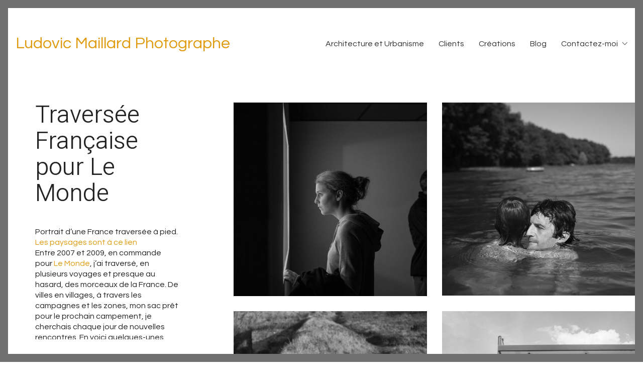

--- FILE ---
content_type: text/html; charset=UTF-8
request_url: https://ludovicmaillard.com/projects/traversee-francaise/
body_size: 19945
content:
<!DOCTYPE html>

<html class="no-js" lang="fr-FR">
<head>
    <meta charset="UTF-8">
    <meta name="viewport" content="width=device-width, initial-scale=1.0">

	<title>Traversée Française pour Le Monde &#8211; Ludovic Maillard photographe</title>
<link rel="preconnect" href="https://fonts.googleapis.com">
<link rel="preconnect" href="https://fonts.gstatic.com" crossorigin>
<link rel="preload" href="https://fonts.gstatic.com/s/heebo/v10/NGSpv5_NC0k9P_v6ZUCbLRAHxK1E1yysdUmg7UiCXB5W.woff" as="font" type="font/woff" crossorigin>
<link rel="preload" href="https://fonts.gstatic.com/s/montserrat/v18/JTURjIg1_i6t8kCHKm45_cJD3gnD_vx3rCs.woff2" as="font" type="font/woff2" crossorigin>
<link rel="preload" href="https://fonts.gstatic.com/s/montserrat/v18/JTUSjIg1_i6t8kCHKm459WlhyyTh89Y.woff2" as="font" type="font/woff2" crossorigin>
<link rel="preload" href="https://fonts.gstatic.com/s/montserrat/v18/JTUQjIg1_i6t8kCHKm459WxRyS7m0dR9pA.woff2" as="font" type="font/woff2" crossorigin>
<link rel="preload" href="https://fonts.gstatic.com/s/questrial/v13/QdVUSTchPBm7nuUeVf70viFluW44JQ.woff2" as="font" type="font/woff2" crossorigin>
<meta name='robots' content='max-image-preview:large' />
	<style>img:is([sizes="auto" i], [sizes^="auto," i]) { contain-intrinsic-size: 3000px 1500px }</style>
	<link rel='dns-prefetch' href='//secure.gravatar.com' />
<link rel='dns-prefetch' href='//www.googletagmanager.com' />
<link rel='dns-prefetch' href='//stats.wp.com' />
<link rel='dns-prefetch' href='//fonts.googleapis.com' />
<link rel='dns-prefetch' href='//v0.wordpress.com' />
<link rel="alternate" type="application/rss+xml" title="Ludovic Maillard photographe &raquo; Flux" href="https://ludovicmaillard.com/feed/" />
<link rel="alternate" type="application/rss+xml" title="Ludovic Maillard photographe &raquo; Flux des commentaires" href="https://ludovicmaillard.com/comments/feed/" />
<link rel="alternate" type="application/rss+xml" title="Ludovic Maillard photographe &raquo; Traversée Française pour Le Monde Flux des commentaires" href="https://ludovicmaillard.com/projects/traversee-francaise/feed/" />
	<meta property="og:type" content="article">
	<meta property="og:title" content="Traversée Française pour Le Monde">
	<meta property="og:url" content="https://ludovicmaillard.com/projects/traversee-francaise/">
	<meta property="og:site_name" content="Ludovic Maillard photographe">

			<meta property="og:description" content="Portrait d&rsquo;une France traversée à pied. Les paysages sont à ce lien Entre 2007 et 2009, en commande pour Le Monde, j&rsquo;ai traversé, en plusieurs voyages et presque au hasard, des morceaux de la France. De villes en villages, à travers les campagnes et les zones, mon sac prêt pour le prochain campement, je cherchais&hellip;">
	
			<meta property="og:image" content="https://ludovicmaillard.com/2013/wp-content/uploads/2017/09/lm-traversée-française-17.jpg">
		<link itemprop="image" href="https://ludovicmaillard.com/2013/wp-content/uploads/2017/09/lm-traversée-française-17.jpg">

					<!--
			<PageMap>
			<DataObject type="thumbnail">
				<Attribute name="src" value="https://ludovicmaillard.com/2013/wp-content/uploads/2017/09/lm-traversée-française-17-150x150.jpg"/>
				<Attribute name="width" value="150"/>
				<Attribute name="height" value="150"/>
			</DataObject>
			</PageMap>
		-->
		
		<script type="text/javascript">
/* <![CDATA[ */
window._wpemojiSettings = {"baseUrl":"https:\/\/s.w.org\/images\/core\/emoji\/16.0.1\/72x72\/","ext":".png","svgUrl":"https:\/\/s.w.org\/images\/core\/emoji\/16.0.1\/svg\/","svgExt":".svg","source":{"concatemoji":"https:\/\/ludovicmaillard.com\/2013\/wp-includes\/js\/wp-emoji-release.min.js?ver=6.8.3"}};
/*! This file is auto-generated */
!function(s,n){var o,i,e;function c(e){try{var t={supportTests:e,timestamp:(new Date).valueOf()};sessionStorage.setItem(o,JSON.stringify(t))}catch(e){}}function p(e,t,n){e.clearRect(0,0,e.canvas.width,e.canvas.height),e.fillText(t,0,0);var t=new Uint32Array(e.getImageData(0,0,e.canvas.width,e.canvas.height).data),a=(e.clearRect(0,0,e.canvas.width,e.canvas.height),e.fillText(n,0,0),new Uint32Array(e.getImageData(0,0,e.canvas.width,e.canvas.height).data));return t.every(function(e,t){return e===a[t]})}function u(e,t){e.clearRect(0,0,e.canvas.width,e.canvas.height),e.fillText(t,0,0);for(var n=e.getImageData(16,16,1,1),a=0;a<n.data.length;a++)if(0!==n.data[a])return!1;return!0}function f(e,t,n,a){switch(t){case"flag":return n(e,"\ud83c\udff3\ufe0f\u200d\u26a7\ufe0f","\ud83c\udff3\ufe0f\u200b\u26a7\ufe0f")?!1:!n(e,"\ud83c\udde8\ud83c\uddf6","\ud83c\udde8\u200b\ud83c\uddf6")&&!n(e,"\ud83c\udff4\udb40\udc67\udb40\udc62\udb40\udc65\udb40\udc6e\udb40\udc67\udb40\udc7f","\ud83c\udff4\u200b\udb40\udc67\u200b\udb40\udc62\u200b\udb40\udc65\u200b\udb40\udc6e\u200b\udb40\udc67\u200b\udb40\udc7f");case"emoji":return!a(e,"\ud83e\udedf")}return!1}function g(e,t,n,a){var r="undefined"!=typeof WorkerGlobalScope&&self instanceof WorkerGlobalScope?new OffscreenCanvas(300,150):s.createElement("canvas"),o=r.getContext("2d",{willReadFrequently:!0}),i=(o.textBaseline="top",o.font="600 32px Arial",{});return e.forEach(function(e){i[e]=t(o,e,n,a)}),i}function t(e){var t=s.createElement("script");t.src=e,t.defer=!0,s.head.appendChild(t)}"undefined"!=typeof Promise&&(o="wpEmojiSettingsSupports",i=["flag","emoji"],n.supports={everything:!0,everythingExceptFlag:!0},e=new Promise(function(e){s.addEventListener("DOMContentLoaded",e,{once:!0})}),new Promise(function(t){var n=function(){try{var e=JSON.parse(sessionStorage.getItem(o));if("object"==typeof e&&"number"==typeof e.timestamp&&(new Date).valueOf()<e.timestamp+604800&&"object"==typeof e.supportTests)return e.supportTests}catch(e){}return null}();if(!n){if("undefined"!=typeof Worker&&"undefined"!=typeof OffscreenCanvas&&"undefined"!=typeof URL&&URL.createObjectURL&&"undefined"!=typeof Blob)try{var e="postMessage("+g.toString()+"("+[JSON.stringify(i),f.toString(),p.toString(),u.toString()].join(",")+"));",a=new Blob([e],{type:"text/javascript"}),r=new Worker(URL.createObjectURL(a),{name:"wpTestEmojiSupports"});return void(r.onmessage=function(e){c(n=e.data),r.terminate(),t(n)})}catch(e){}c(n=g(i,f,p,u))}t(n)}).then(function(e){for(var t in e)n.supports[t]=e[t],n.supports.everything=n.supports.everything&&n.supports[t],"flag"!==t&&(n.supports.everythingExceptFlag=n.supports.everythingExceptFlag&&n.supports[t]);n.supports.everythingExceptFlag=n.supports.everythingExceptFlag&&!n.supports.flag,n.DOMReady=!1,n.readyCallback=function(){n.DOMReady=!0}}).then(function(){return e}).then(function(){var e;n.supports.everything||(n.readyCallback(),(e=n.source||{}).concatemoji?t(e.concatemoji):e.wpemoji&&e.twemoji&&(t(e.twemoji),t(e.wpemoji)))}))}((window,document),window._wpemojiSettings);
/* ]]> */
</script>
<link rel='stylesheet' id='layerslider-css' href='https://ludovicmaillard.com/2013/wp-content/plugins/LayerSlider/assets/static/layerslider/css/layerslider.css?ver=7.15.1' media='all' />
<style id='wp-emoji-styles-inline-css'>

	img.wp-smiley, img.emoji {
		display: inline !important;
		border: none !important;
		box-shadow: none !important;
		height: 1em !important;
		width: 1em !important;
		margin: 0 0.07em !important;
		vertical-align: -0.1em !important;
		background: none !important;
		padding: 0 !important;
	}
</style>
<link rel='stylesheet' id='wp-block-library-css' href='https://ludovicmaillard.com/2013/wp-includes/css/dist/block-library/style.min.css?ver=6.8.3' media='all' />
<style id='classic-theme-styles-inline-css'>
/*! This file is auto-generated */
.wp-block-button__link{color:#fff;background-color:#32373c;border-radius:9999px;box-shadow:none;text-decoration:none;padding:calc(.667em + 2px) calc(1.333em + 2px);font-size:1.125em}.wp-block-file__button{background:#32373c;color:#fff;text-decoration:none}
</style>
<link rel='stylesheet' id='mediaelement-css' href='https://ludovicmaillard.com/2013/wp-includes/js/mediaelement/mediaelementplayer-legacy.min.css?ver=4.2.17' media='all' />
<link rel='stylesheet' id='wp-mediaelement-css' href='https://ludovicmaillard.com/2013/wp-includes/js/mediaelement/wp-mediaelement.min.css?ver=6.8.3' media='all' />
<style id='jetpack-sharing-buttons-style-inline-css'>
.jetpack-sharing-buttons__services-list{display:flex;flex-direction:row;flex-wrap:wrap;gap:0;list-style-type:none;margin:5px;padding:0}.jetpack-sharing-buttons__services-list.has-small-icon-size{font-size:12px}.jetpack-sharing-buttons__services-list.has-normal-icon-size{font-size:16px}.jetpack-sharing-buttons__services-list.has-large-icon-size{font-size:24px}.jetpack-sharing-buttons__services-list.has-huge-icon-size{font-size:36px}@media print{.jetpack-sharing-buttons__services-list{display:none!important}}.editor-styles-wrapper .wp-block-jetpack-sharing-buttons{gap:0;padding-inline-start:0}ul.jetpack-sharing-buttons__services-list.has-background{padding:1.25em 2.375em}
</style>
<style id='global-styles-inline-css'>
:root{--wp--preset--aspect-ratio--square: 1;--wp--preset--aspect-ratio--4-3: 4/3;--wp--preset--aspect-ratio--3-4: 3/4;--wp--preset--aspect-ratio--3-2: 3/2;--wp--preset--aspect-ratio--2-3: 2/3;--wp--preset--aspect-ratio--16-9: 16/9;--wp--preset--aspect-ratio--9-16: 9/16;--wp--preset--color--black: #000000;--wp--preset--color--cyan-bluish-gray: #abb8c3;--wp--preset--color--white: #ffffff;--wp--preset--color--pale-pink: #f78da7;--wp--preset--color--vivid-red: #cf2e2e;--wp--preset--color--luminous-vivid-orange: #ff6900;--wp--preset--color--luminous-vivid-amber: #fcb900;--wp--preset--color--light-green-cyan: #7bdcb5;--wp--preset--color--vivid-green-cyan: #00d084;--wp--preset--color--pale-cyan-blue: #8ed1fc;--wp--preset--color--vivid-cyan-blue: #0693e3;--wp--preset--color--vivid-purple: #9b51e0;--wp--preset--gradient--vivid-cyan-blue-to-vivid-purple: linear-gradient(135deg,rgba(6,147,227,1) 0%,rgb(155,81,224) 100%);--wp--preset--gradient--light-green-cyan-to-vivid-green-cyan: linear-gradient(135deg,rgb(122,220,180) 0%,rgb(0,208,130) 100%);--wp--preset--gradient--luminous-vivid-amber-to-luminous-vivid-orange: linear-gradient(135deg,rgba(252,185,0,1) 0%,rgba(255,105,0,1) 100%);--wp--preset--gradient--luminous-vivid-orange-to-vivid-red: linear-gradient(135deg,rgba(255,105,0,1) 0%,rgb(207,46,46) 100%);--wp--preset--gradient--very-light-gray-to-cyan-bluish-gray: linear-gradient(135deg,rgb(238,238,238) 0%,rgb(169,184,195) 100%);--wp--preset--gradient--cool-to-warm-spectrum: linear-gradient(135deg,rgb(74,234,220) 0%,rgb(151,120,209) 20%,rgb(207,42,186) 40%,rgb(238,44,130) 60%,rgb(251,105,98) 80%,rgb(254,248,76) 100%);--wp--preset--gradient--blush-light-purple: linear-gradient(135deg,rgb(255,206,236) 0%,rgb(152,150,240) 100%);--wp--preset--gradient--blush-bordeaux: linear-gradient(135deg,rgb(254,205,165) 0%,rgb(254,45,45) 50%,rgb(107,0,62) 100%);--wp--preset--gradient--luminous-dusk: linear-gradient(135deg,rgb(255,203,112) 0%,rgb(199,81,192) 50%,rgb(65,88,208) 100%);--wp--preset--gradient--pale-ocean: linear-gradient(135deg,rgb(255,245,203) 0%,rgb(182,227,212) 50%,rgb(51,167,181) 100%);--wp--preset--gradient--electric-grass: linear-gradient(135deg,rgb(202,248,128) 0%,rgb(113,206,126) 100%);--wp--preset--gradient--midnight: linear-gradient(135deg,rgb(2,3,129) 0%,rgb(40,116,252) 100%);--wp--preset--font-size--small: 13px;--wp--preset--font-size--medium: 20px;--wp--preset--font-size--large: 36px;--wp--preset--font-size--x-large: 42px;--wp--preset--spacing--20: 0.44rem;--wp--preset--spacing--30: 0.67rem;--wp--preset--spacing--40: 1rem;--wp--preset--spacing--50: 1.5rem;--wp--preset--spacing--60: 2.25rem;--wp--preset--spacing--70: 3.38rem;--wp--preset--spacing--80: 5.06rem;--wp--preset--shadow--natural: 6px 6px 9px rgba(0, 0, 0, 0.2);--wp--preset--shadow--deep: 12px 12px 50px rgba(0, 0, 0, 0.4);--wp--preset--shadow--sharp: 6px 6px 0px rgba(0, 0, 0, 0.2);--wp--preset--shadow--outlined: 6px 6px 0px -3px rgba(255, 255, 255, 1), 6px 6px rgba(0, 0, 0, 1);--wp--preset--shadow--crisp: 6px 6px 0px rgba(0, 0, 0, 1);}:where(.is-layout-flex){gap: 0.5em;}:where(.is-layout-grid){gap: 0.5em;}body .is-layout-flex{display: flex;}.is-layout-flex{flex-wrap: wrap;align-items: center;}.is-layout-flex > :is(*, div){margin: 0;}body .is-layout-grid{display: grid;}.is-layout-grid > :is(*, div){margin: 0;}:where(.wp-block-columns.is-layout-flex){gap: 2em;}:where(.wp-block-columns.is-layout-grid){gap: 2em;}:where(.wp-block-post-template.is-layout-flex){gap: 1.25em;}:where(.wp-block-post-template.is-layout-grid){gap: 1.25em;}.has-black-color{color: var(--wp--preset--color--black) !important;}.has-cyan-bluish-gray-color{color: var(--wp--preset--color--cyan-bluish-gray) !important;}.has-white-color{color: var(--wp--preset--color--white) !important;}.has-pale-pink-color{color: var(--wp--preset--color--pale-pink) !important;}.has-vivid-red-color{color: var(--wp--preset--color--vivid-red) !important;}.has-luminous-vivid-orange-color{color: var(--wp--preset--color--luminous-vivid-orange) !important;}.has-luminous-vivid-amber-color{color: var(--wp--preset--color--luminous-vivid-amber) !important;}.has-light-green-cyan-color{color: var(--wp--preset--color--light-green-cyan) !important;}.has-vivid-green-cyan-color{color: var(--wp--preset--color--vivid-green-cyan) !important;}.has-pale-cyan-blue-color{color: var(--wp--preset--color--pale-cyan-blue) !important;}.has-vivid-cyan-blue-color{color: var(--wp--preset--color--vivid-cyan-blue) !important;}.has-vivid-purple-color{color: var(--wp--preset--color--vivid-purple) !important;}.has-black-background-color{background-color: var(--wp--preset--color--black) !important;}.has-cyan-bluish-gray-background-color{background-color: var(--wp--preset--color--cyan-bluish-gray) !important;}.has-white-background-color{background-color: var(--wp--preset--color--white) !important;}.has-pale-pink-background-color{background-color: var(--wp--preset--color--pale-pink) !important;}.has-vivid-red-background-color{background-color: var(--wp--preset--color--vivid-red) !important;}.has-luminous-vivid-orange-background-color{background-color: var(--wp--preset--color--luminous-vivid-orange) !important;}.has-luminous-vivid-amber-background-color{background-color: var(--wp--preset--color--luminous-vivid-amber) !important;}.has-light-green-cyan-background-color{background-color: var(--wp--preset--color--light-green-cyan) !important;}.has-vivid-green-cyan-background-color{background-color: var(--wp--preset--color--vivid-green-cyan) !important;}.has-pale-cyan-blue-background-color{background-color: var(--wp--preset--color--pale-cyan-blue) !important;}.has-vivid-cyan-blue-background-color{background-color: var(--wp--preset--color--vivid-cyan-blue) !important;}.has-vivid-purple-background-color{background-color: var(--wp--preset--color--vivid-purple) !important;}.has-black-border-color{border-color: var(--wp--preset--color--black) !important;}.has-cyan-bluish-gray-border-color{border-color: var(--wp--preset--color--cyan-bluish-gray) !important;}.has-white-border-color{border-color: var(--wp--preset--color--white) !important;}.has-pale-pink-border-color{border-color: var(--wp--preset--color--pale-pink) !important;}.has-vivid-red-border-color{border-color: var(--wp--preset--color--vivid-red) !important;}.has-luminous-vivid-orange-border-color{border-color: var(--wp--preset--color--luminous-vivid-orange) !important;}.has-luminous-vivid-amber-border-color{border-color: var(--wp--preset--color--luminous-vivid-amber) !important;}.has-light-green-cyan-border-color{border-color: var(--wp--preset--color--light-green-cyan) !important;}.has-vivid-green-cyan-border-color{border-color: var(--wp--preset--color--vivid-green-cyan) !important;}.has-pale-cyan-blue-border-color{border-color: var(--wp--preset--color--pale-cyan-blue) !important;}.has-vivid-cyan-blue-border-color{border-color: var(--wp--preset--color--vivid-cyan-blue) !important;}.has-vivid-purple-border-color{border-color: var(--wp--preset--color--vivid-purple) !important;}.has-vivid-cyan-blue-to-vivid-purple-gradient-background{background: var(--wp--preset--gradient--vivid-cyan-blue-to-vivid-purple) !important;}.has-light-green-cyan-to-vivid-green-cyan-gradient-background{background: var(--wp--preset--gradient--light-green-cyan-to-vivid-green-cyan) !important;}.has-luminous-vivid-amber-to-luminous-vivid-orange-gradient-background{background: var(--wp--preset--gradient--luminous-vivid-amber-to-luminous-vivid-orange) !important;}.has-luminous-vivid-orange-to-vivid-red-gradient-background{background: var(--wp--preset--gradient--luminous-vivid-orange-to-vivid-red) !important;}.has-very-light-gray-to-cyan-bluish-gray-gradient-background{background: var(--wp--preset--gradient--very-light-gray-to-cyan-bluish-gray) !important;}.has-cool-to-warm-spectrum-gradient-background{background: var(--wp--preset--gradient--cool-to-warm-spectrum) !important;}.has-blush-light-purple-gradient-background{background: var(--wp--preset--gradient--blush-light-purple) !important;}.has-blush-bordeaux-gradient-background{background: var(--wp--preset--gradient--blush-bordeaux) !important;}.has-luminous-dusk-gradient-background{background: var(--wp--preset--gradient--luminous-dusk) !important;}.has-pale-ocean-gradient-background{background: var(--wp--preset--gradient--pale-ocean) !important;}.has-electric-grass-gradient-background{background: var(--wp--preset--gradient--electric-grass) !important;}.has-midnight-gradient-background{background: var(--wp--preset--gradient--midnight) !important;}.has-small-font-size{font-size: var(--wp--preset--font-size--small) !important;}.has-medium-font-size{font-size: var(--wp--preset--font-size--medium) !important;}.has-large-font-size{font-size: var(--wp--preset--font-size--large) !important;}.has-x-large-font-size{font-size: var(--wp--preset--font-size--x-large) !important;}
:where(.wp-block-post-template.is-layout-flex){gap: 1.25em;}:where(.wp-block-post-template.is-layout-grid){gap: 1.25em;}
:where(.wp-block-columns.is-layout-flex){gap: 2em;}:where(.wp-block-columns.is-layout-grid){gap: 2em;}
:root :where(.wp-block-pullquote){font-size: 1.5em;line-height: 1.6;}
</style>
<link rel='stylesheet' id='wpsc-style-css' href='https://ludovicmaillard.com/2013/wp-content/plugins/wordpress-simple-paypal-shopping-cart/assets/wpsc-front-end-styles.css?ver=5.2.2' media='all' />
<link rel='stylesheet' id='kalium-bootstrap-css-css' href='https://ludovicmaillard.com/2013/wp-content/themes/kalium/assets/css/bootstrap.min.css?ver=3.29.1761913021' media='all' />
<link rel='stylesheet' id='kalium-theme-base-css-css' href='https://ludovicmaillard.com/2013/wp-content/themes/kalium/assets/css/base.min.css?ver=3.29.1761913021' media='all' />
<link rel='stylesheet' id='kalium-theme-style-new-css-css' href='https://ludovicmaillard.com/2013/wp-content/themes/kalium/assets/css/new/style.min.css?ver=3.29.1761913021' media='all' />
<link rel='stylesheet' id='kalium-theme-other-css-css' href='https://ludovicmaillard.com/2013/wp-content/themes/kalium/assets/css/other.min.css?ver=3.29.1761913021' media='all' />
<link rel='stylesheet' id='kalium-theme-portfolio-css-css' href='https://ludovicmaillard.com/2013/wp-content/themes/kalium/assets/css/portfolio.min.css?ver=3.29.1761913021' media='all' />
<link rel='stylesheet' id='kalium-css-loaders-css' href='https://ludovicmaillard.com/2013/wp-content/themes/kalium/assets/admin/css/css-loaders.css?ver=3.29.1761913021' media='all' />
<link rel='stylesheet' id='kalium-style-css-css' href='https://ludovicmaillard.com/2013/wp-content/themes/kalium/style.css?ver=3.29.1761913021' media='all' />
<link rel='stylesheet' id='custom-skin-css' href='https://ludovicmaillard.com/2013/wp-content/themes/kalium-child-architecture/custom-skin.css?ver=703877519f57b8ec37d1d5f9cf8d88f5' media='all' />
<link rel='stylesheet' id='kalium-fluidbox-css-css' href='https://ludovicmaillard.com/2013/wp-content/themes/kalium/assets/vendors/fluidbox/css/fluidbox.min.css?ver=3.29.1761913021' media='all' />
<link rel='stylesheet' id='kalium-child-css' href='https://ludovicmaillard.com/2013/wp-content/themes/kalium-child-architecture/style.css?ver=6.8.3' media='all' />
<link rel='stylesheet' id='typolab-heebo-font-3-css' href='https://fonts.googleapis.com/css2?family=Heebo%3Awght%40300&#038;display=swap&#038;ver=3.29' media='all' />
<link rel='stylesheet' id='typolab-montserrat-font-font-2-css' href='https://fonts.googleapis.com/css2?family=Montserrat%3Aital%2Cwght%400%2C300%3B0%2C400%3B1%2C400&#038;display=swap&#038;ver=3.29' media='all' />
<link rel='stylesheet' id='typolab-questrial-font-font-1-css' href='https://fonts.googleapis.com/css2?family=Questrial&#038;display=swap&#038;ver=3.29' media='all' />
	<script type="text/javascript">
		var ajaxurl = ajaxurl || 'https://ludovicmaillard.com/2013/wp-admin/admin-ajax.php';
			</script>
	
<style data-custom-selectors>h1, .h1, .page-heading h1, h2, .h2, .page-heading h2, h3, .h3, .page-heading h3, h4, .h4, .page-heading h4, h5, .h5, .page-heading h5, h6, .h6, .page-heading h6{font-family:"Heebo";font-style:normal;font-weight:300}body, p{font-family:"Heebo";font-style:normal;font-weight:300;font-size:18px}.section-title p{font-family:"Heebo";font-style:normal;font-weight:300;font-size:18px}.main-header.menu-type-full-bg-menu .full-screen-menu nav ul li a, .main-header.menu-type-full-bg-menu .full-screen-menu nav div.menu>ul ul li a, .main-header.menu-type-full-bg-menu .full-screen-menu .search-form label, .main-header.menu-type-full-bg-menu .full-screen-menu.menu-skin-light .search-form .search-field{font-family:"Heebo";font-style:normal;font-weight:300;font-size:48px}.main-header.menu-type-full-bg-menu .full-screen-menu nav ul.menu ul li a, .main-header.menu-type-full-bg-menu .full-screen-menu nav div.menu>ul ul ul li a, .main-header.menu-type-full-bg-menu .full-screen-menu nav ul.menu ul ul li a, .main-header.menu-type-full-bg-menu .full-screen-menu nav div.menu>ul ul ul ul li a, .main-header.menu-type-full-bg-menu .full-screen-menu nav ul.menu ul ul ul li a{font-family:"Heebo";font-style:normal;font-weight:300;font-size:32px}.contact-form .button, .form-submit .button{font-family:"Heebo";font-style:normal;font-weight:300;font-size:24px}.single-portfolio-holder .details .services h3{font-family:"Heebo";font-style:normal;font-weight:300}.labeled-input-row label, .labeled-textarea-row label{font-family:"Heebo";font-style:normal;font-weight:300}.section-title h1, .page-title-size h1, .section-title h2, .page-title-size h2{font-family:"Heebo";font-style:normal;font-weight:300;font-size:48px}@media screen and (max-width:768px){.section-title h1, .page-title-size h1, .section-title h2, .page-title-size h2{font-size:32px}}.blog .page-heading--title{font-family:"Heebo";font-style:normal;font-weight:300;font-size:48px}@media screen and (max-width:768px){.blog .page-heading--title{font-size:32px}}.single-post .post .entry-header .post-title{font-family:"Heebo";font-style:normal;font-weight:300;font-size:48px}@media screen and (max-width:768px){.single-post .post .entry-header .post-title{font-size:32px}}.single-portfolio-holder .title h1{font-family:"Heebo";font-style:normal;font-weight:300;font-size:48px}@media screen and (max-width:768px){.single-portfolio-holder .title h1{font-size:32px}}.single-portfolio-holder.portfolio-type-5 .portfolio-description-container .portfolio-description-showinfo h3{font-family:"Heebo";font-style:normal;font-weight:300;font-size:48px}.single-post .post .post-meta, .blog-posts .post-item .post-details .post-meta{font-family:"Heebo";font-style:normal;font-weight:300;font-size:16px}.product-filter ul li a{font-family:"Heebo";font-style:normal;font-weight:300;font-size:18px}.post-navigation a i, .post-navigation a strong{font-family:"Heebo";font-style:normal;font-weight:300;font-size:24px}@media screen and (max-width:768px){.post-navigation a i, .post-navigation a strong{font-size:16px}}.single-post .post-comments--section-title h2{font-family:"Heebo";font-style:normal;font-weight:300}.mobile-menu-wrapper .mobile-menu-container div.menu>ul>li>a, .mobile-menu-wrapper .mobile-menu-container ul.menu>li>a, .mobile-menu-wrapper .mobile-menu-container .cart-icon-link-mobile-container a, .mobile-menu-wrapper .mobile-menu-container .search-form input, .mobile-menu-wrapper .mobile-menu-container div.menu>ul>li ul>li>a, .mobile-menu-wrapper .mobile-menu-container ul.menu>li ul>li>a{font-family:"Heebo";font-style:normal;font-weight:300;font-size:24px}@media screen and (max-width:768px){.mobile-menu-wrapper .mobile-menu-container div.menu>ul>li>a, .mobile-menu-wrapper .mobile-menu-container ul.menu>li>a, .mobile-menu-wrapper .mobile-menu-container .cart-icon-link-mobile-container a, .mobile-menu-wrapper .mobile-menu-container .search-form input, .mobile-menu-wrapper .mobile-menu-container div.menu>ul>li ul>li>a, .mobile-menu-wrapper .mobile-menu-container ul.menu>li ul>li>a{font-size:32px}}h2{font-family:"Heebo";font-style:normal;font-weight:300}@media screen and (max-width:768px){h2{font-size:24px}}.blog-posts .post-item .post-details .post-title{font-family:"Heebo";font-style:normal;font-weight:300}@media screen and (max-width:768px){.blog-posts .post-item .post-details .post-title{font-size:22px}}.show-more .reveal-button a{font-family:"Heebo";font-style:normal;font-weight:300;font-size:26px}.project-link-1{font-family:"Heebo";font-style:normal;font-weight:300;font-size:18px}.contact-form-privacy-policy label{font-family:"Heebo";font-style:normal;font-weight:300}.sidebar-menu-wrapper .sidebar-menu-container .sidebar-main-menu div.menu>ul>li>a, .sidebar-menu-wrapper .sidebar-menu-container .sidebar-main-menu ul.menu>li>a{font-family:"Heebo";font-style:normal;font-weight:300;font-size:24px}.sidebar-menu-widgets .widgettitle{font-family:"Heebo";font-style:normal;font-weight:300;font-size:24px}.site-footer .footer-bottom-content a, .site-footer .footer-bottom-content p{font-family:"Heebo";font-style:normal;font-weight:300;font-size:18px}</style>
<style data-custom-selectors>h1, .h1, .page-heading h1, h2, .h2, .page-heading h2, h3, .h3, .page-heading h3, h4, .h4, .page-heading h4, h5, .h5, .page-heading h5, h6, .h6, .page-heading h6{font-family:"Montserrat";font-style:normal;font-weight:300}.blog-posts .box-holder .post-info h2, .wpb_wrapper .lab-blog-posts .blog-post-entry .blog-post-content-container .blog-post-title, .single-blog-holder .blog-title h1, .blog-post-excerpt p, .post-info p, .blog-content-holder .post-content{font-family:"Montserrat";font-style:normal;font-weight:300}.single-post .post .author-info{font-family:"Montserrat";font-style:normal;font-weight:300}.single-post .post-comments--section-title h2{font-family:"Montserrat";font-style:normal;font-weight:300}</style>
<style data-custom-selectors>body, p{font-family:"Questrial";font-style:normal;font-weight:normal}</style><script type="text/javascript" src="https://ludovicmaillard.com/2013/wp-includes/js/jquery/jquery.min.js?ver=3.7.1" id="jquery-core-js"></script>
<script type="text/javascript" src="https://ludovicmaillard.com/2013/wp-includes/js/jquery/jquery-migrate.min.js?ver=3.4.1" id="jquery-migrate-js"></script>
<script type="text/javascript" data-jetpack-boost="ignore" src="//ludovicmaillard.com/2013/wp-content/plugins/revslider/sr6/assets/js/rbtools.min.js?ver=6.7.38" async id="tp-tools-js"></script>
<script type="text/javascript" data-jetpack-boost="ignore" src="//ludovicmaillard.com/2013/wp-content/plugins/revslider/sr6/assets/js/rs6.min.js?ver=6.7.38" async id="revmin-js"></script>

<!-- Extrait de code de la balise Google (gtag.js) ajouté par Site Kit -->
<!-- Extrait Google Analytics ajouté par Site Kit -->
<script type="text/javascript" src="https://www.googletagmanager.com/gtag/js?id=GT-TXX3XWZ" id="google_gtagjs-js" async></script>
<script type="text/javascript" id="google_gtagjs-js-after">
/* <![CDATA[ */
window.dataLayer = window.dataLayer || [];function gtag(){dataLayer.push(arguments);}
gtag("set","linker",{"domains":["ludovicmaillard.com"]});
gtag("js", new Date());
gtag("set", "developer_id.dZTNiMT", true);
gtag("config", "GT-TXX3XWZ", {"googlesitekit_post_type":"portfolio"});
/* ]]> */
</script>
<script></script><meta name="generator" content="Powered by LayerSlider 7.15.1 - Build Heros, Sliders, and Popups. Create Animations and Beautiful, Rich Web Content as Easy as Never Before on WordPress." />
<!-- LayerSlider updates and docs at: https://layerslider.com -->
<link rel="https://api.w.org/" href="https://ludovicmaillard.com/wp-json/" /><link rel="alternate" title="JSON" type="application/json" href="https://ludovicmaillard.com/wp-json/wp/v2/portfolio/3766" /><link rel="EditURI" type="application/rsd+xml" title="RSD" href="https://ludovicmaillard.com/2013/xmlrpc.php?rsd" />
<meta name="generator" content="WordPress 6.8.3" />
<link rel="canonical" href="https://ludovicmaillard.com/projects/traversee-francaise/" />
<link rel="alternate" title="oEmbed (JSON)" type="application/json+oembed" href="https://ludovicmaillard.com/wp-json/oembed/1.0/embed?url=https%3A%2F%2Fludovicmaillard.com%2Fprojects%2Ftraversee-francaise%2F" />
<link rel="alternate" title="oEmbed (XML)" type="text/xml+oembed" href="https://ludovicmaillard.com/wp-json/oembed/1.0/embed?url=https%3A%2F%2Fludovicmaillard.com%2Fprojects%2Ftraversee-francaise%2F&#038;format=xml" />
<meta name="generator" content="Site Kit by Google 1.171.0" />
<!-- WP Simple Shopping Cart plugin v5.2.2 - https://wordpress.org/plugins/wordpress-simple-paypal-shopping-cart/ -->
	<script type="text/javascript">
	function ReadForm (obj1, tst) {
	    // Read the user form
	    var i,j,pos;
	    val_total="";val_combo="";

	    for (i=0; i<obj1.length; i++)
	    {
	        // run entire form
	        obj = obj1.elements[i];           // a form element

	        if (obj.type == "select-one")
	        {   // just selects
	            if (obj.name == "quantity" ||
	                obj.name == "amount") continue;
		        pos = obj.selectedIndex;        // which option selected
		        
		        const selected_option = obj.options[pos];
		        
		        val = selected_option?.value;   // selected value
		        if (selected_option?.getAttribute("data-display-text")){
                    val = selected_option?.getAttribute("data-display-text");
                }
		        
		        val_combo = val_combo + " (" + val + ")";
	        }
	    }
		// Now summarize everything we have processed above
		val_total = obj1.product_tmp.value + val_combo;
		obj1.wspsc_product.value = val_total;

        wpscShowCalculatedProductPrice(obj1);
	}

    document.addEventListener('DOMContentLoaded', function (){
        // Calculate all variation prices on initial page load.
        const addToCartForms = document.querySelectorAll('form.wp-cart-button-form');
        addToCartForms?.forEach(function(addToCartForm){
            wpscShowCalculatedProductPrice(addToCartForm);
        })
    })

    function wpscShowCalculatedProductPrice(form){
        const productBox = form.closest('.wp_cart_product_display_bottom');
        if (!productBox){
            // This is not a product display box shortcode, nothing o do.
            return;
        }

        const currentFormVarInputs = form.querySelectorAll('.wp_cart_variation1_select, .wp_cart_variation2_select, .wp_cart_variation3_select');
        if (!currentFormVarInputs.length){
            // This product does not have variations. Nothing to do.
            return;
        }

        const priceBox = productBox?.querySelector('.wp_cart_product_price');

        const basePriceEl = form?.querySelector('input[name="price"]');
        const basePrice = basePriceEl?.value;

        let updatedPrice = parseFloat(basePrice);

        currentFormVarInputs.forEach(function(varInput){
            const selectedOptionEl = varInput.options[varInput.selectedIndex];

            const varPrice = selectedOptionEl?.getAttribute("data-price");
            if (varPrice){
                // Nothing to do if no variation price set.
                updatedPrice += parseFloat(varPrice);
            }
        })

        priceBox.innerText = '€' + updatedPrice.toFixed(2);
    }

	</script>
    	<style>img#wpstats{display:none}</style>
		<style id="theme-custom-css">.wpb_wrapper .section-title {text-align: center;}body.page .section-title h1, body.page .section-title h2, body.page .section-title h3 {margin-top: 60px !important;}.top-menu--widgets .widgettitle {color: #FFF;}.top-menu-container .top-menu ul li a:after {background-color: transparent;}.blog-posts .post-item .post-details .post-title a:after {display: none;}.wrapper {background:url(https://demo.kaliumtheme.com/freelancer/wp-content/uploads/2015/04/pattern-29.jpg);}.contact-form input,.comment-form input {background-color: transparent;}.example { color: red !important;}</style><meta name="theme-color" content="#fbc441">					<link rel="shortcut icon" href="https://ludovicmaillard.com/2013/wp-content/uploads/2017/10/009_FM_lm_20100222_165756_fr_lisses_banlieue_collage_.jpg">
							<link rel="apple-touch-icon" href="https://ludovicmaillard.com/2013/wp-content/uploads/2017/10/011_FM_lm_20100322_170944_fr_lisses_banlieue_collage_.jpg">
			<link rel="apple-touch-icon" sizes="180x180" href="https://ludovicmaillard.com/2013/wp-content/uploads/2017/10/011_FM_lm_20100322_170944_fr_lisses_banlieue_collage_.jpg">
				<script>var mobile_menu_breakpoint = 768;</script><style data-appended-custom-css="true">@media screen and (min-width:769px) { .mobile-menu-wrapper,.mobile-menu-overlay,.header-block__item--mobile-menu-toggle {display: none;} }</style><style data-appended-custom-css="true">@media screen and (max-width:768px) { .header-block__item--standard-menu-container {display: none;} }</style><meta name="generator" content="Powered by WPBakery Page Builder - drag and drop page builder for WordPress."/>
<meta name="generator" content="Powered by Slider Revolution 6.7.38 - responsive, Mobile-Friendly Slider Plugin for WordPress with comfortable drag and drop interface." />

<!-- Jetpack Open Graph Tags -->
<meta property="og:type" content="article" />
<meta property="og:title" content="Traversée Française pour Le Monde" />
<meta property="og:url" content="https://ludovicmaillard.com/projects/traversee-francaise/" />
<meta property="og:description" content="Portrait d&rsquo;une France traversée à pied. Les paysages sont à ce lien Entre 2007 et 2009, en commande pour Le Monde, j&rsquo;ai traversé, en plusieurs voyages et presque au hasard, des morceaux…" />
<meta property="article:published_time" content="2019-01-24T16:00:48+00:00" />
<meta property="article:modified_time" content="2023-05-17T07:33:55+00:00" />
<meta property="og:site_name" content="Ludovic Maillard photographe" />
<meta property="og:image" content="https://ludovicmaillard.com/2013/wp-content/uploads/2017/09/lm-traversée-française-17.jpg" />
<meta property="og:image:width" content="640" />
<meta property="og:image:height" content="800" />
<meta property="og:image:alt" content="Portrait d&#039;une jeune femme dans un musée de Grenoble lors d&#039;une traversée" />
<meta property="og:locale" content="fr_FR" />
<meta name="twitter:text:title" content="Traversée Française pour Le Monde" />
<meta name="twitter:image" content="https://ludovicmaillard.com/2013/wp-content/uploads/2017/09/lm-traversée-française-17.jpg?w=640" />
<meta name="twitter:image:alt" content="Portrait d&#039;une jeune femme dans un musée de Grenoble lors d&#039;une traversée" />
<meta name="twitter:card" content="summary_large_image" />

<!-- End Jetpack Open Graph Tags -->
<script data-jetpack-boost="ignore">function setREVStartSize(e){
			//window.requestAnimationFrame(function() {
				window.RSIW = window.RSIW===undefined ? window.innerWidth : window.RSIW;
				window.RSIH = window.RSIH===undefined ? window.innerHeight : window.RSIH;
				try {
					var pw = document.getElementById(e.c).parentNode.offsetWidth,
						newh;
					pw = pw===0 || isNaN(pw) || (e.l=="fullwidth" || e.layout=="fullwidth") ? window.RSIW : pw;
					e.tabw = e.tabw===undefined ? 0 : parseInt(e.tabw);
					e.thumbw = e.thumbw===undefined ? 0 : parseInt(e.thumbw);
					e.tabh = e.tabh===undefined ? 0 : parseInt(e.tabh);
					e.thumbh = e.thumbh===undefined ? 0 : parseInt(e.thumbh);
					e.tabhide = e.tabhide===undefined ? 0 : parseInt(e.tabhide);
					e.thumbhide = e.thumbhide===undefined ? 0 : parseInt(e.thumbhide);
					e.mh = e.mh===undefined || e.mh=="" || e.mh==="auto" ? 0 : parseInt(e.mh,0);
					if(e.layout==="fullscreen" || e.l==="fullscreen")
						newh = Math.max(e.mh,window.RSIH);
					else{
						e.gw = Array.isArray(e.gw) ? e.gw : [e.gw];
						for (var i in e.rl) if (e.gw[i]===undefined || e.gw[i]===0) e.gw[i] = e.gw[i-1];
						e.gh = e.el===undefined || e.el==="" || (Array.isArray(e.el) && e.el.length==0)? e.gh : e.el;
						e.gh = Array.isArray(e.gh) ? e.gh : [e.gh];
						for (var i in e.rl) if (e.gh[i]===undefined || e.gh[i]===0) e.gh[i] = e.gh[i-1];
											
						var nl = new Array(e.rl.length),
							ix = 0,
							sl;
						e.tabw = e.tabhide>=pw ? 0 : e.tabw;
						e.thumbw = e.thumbhide>=pw ? 0 : e.thumbw;
						e.tabh = e.tabhide>=pw ? 0 : e.tabh;
						e.thumbh = e.thumbhide>=pw ? 0 : e.thumbh;
						for (var i in e.rl) nl[i] = e.rl[i]<window.RSIW ? 0 : e.rl[i];
						sl = nl[0];
						for (var i in nl) if (sl>nl[i] && nl[i]>0) { sl = nl[i]; ix=i;}
						var m = pw>(e.gw[ix]+e.tabw+e.thumbw) ? 1 : (pw-(e.tabw+e.thumbw)) / (e.gw[ix]);
						newh =  (e.gh[ix] * m) + (e.tabh + e.thumbh);
					}
					var el = document.getElementById(e.c);
					if (el!==null && el) el.style.height = newh+"px";
					el = document.getElementById(e.c+"_wrapper");
					if (el!==null && el) {
						el.style.height = newh+"px";
						el.style.display = "block";
					}
				} catch(e){
					console.log("Failure at Presize of Slider:" + e)
				}
			//});
		  };</script>
<noscript><style> .wpb_animate_when_almost_visible { opacity: 1; }</style></noscript></head>
<body class="wp-singular portfolio-template-default single single-portfolio postid-3766 wp-theme-kalium wp-child-theme-kalium-child-architecture has-page-borders wpb-js-composer js-comp-ver-8.7.2 vc_responsive portfolio-category-commande portfolio-category-creations-photographiques portfolio-category-portraits">

<style data-appended-custom-css="true">.page-border > .top-border, .page-border > .right-border, .page-border > .bottom-border, .page-border > .left-border {padding: 8px; background: #707070 !important;}</style><style data-appended-custom-css="true">@media screen and (min-width: 768px) { body > .wrapper, .top-menu-container, .portfolio-description-container, .single-portfolio-holder .portfolio-navigation, .portfolio-slider-nav, .site-footer, .woocommerce-demo-store .woocommerce-store-notice, .fullscreen-menu-footer {margin: 16px;} }</style><style data-appended-custom-css="true">@media screen and (min-width: 992px) { .site-footer.fixed-footer {left: 16px; right: 16px;} }</style><style data-appended-custom-css="true">.main-header.fullwidth-header, demo_store, .nivo-lightbox-theme-default .nivo-lightbox-close {margin-left: 16px; margin-right: 16px;}</style><style data-appended-custom-css="true">.nivo-lightbox-theme-default .nivo-lightbox-close {margin-top: 16px; margin-top: 16px;}</style><style data-appended-custom-css="true">body {height: calc(100% - 32px); min-height: calc(100% - 32px);}</style><style data-appended-custom-css="true">.has-page-borders.has-fixed-footer .wrapper {min-height: calc(100vh - 32px);}</style><div class="page-border wow fadeIn" data-wow-duration="1s" data-wow-delay="0.2s">
	<div class="top-border"></div>
	<div class="right-border"></div>
	<div class="bottom-border"></div>
	<div class="left-border"></div>
</div>
<div class="mobile-menu-wrapper mobile-menu-fullscreen">

    <div class="mobile-menu-container">

		<ul id="menu-main-menu" class="menu"><li id="menu-item-5233" class="menu-item menu-item-type-custom menu-item-object-custom menu-item-5233"><a href="https://ludovicmaillard.com/mes-commandes/">Architecture et Urbanisme</a></li>
<li id="menu-item-4853" class="menu-item menu-item-type-custom menu-item-object-custom menu-item-4853"><a href="http://ludovicmaillard.com/portfolio/mes-clients/">Clients</a></li>
<li id="menu-item-5364" class="menu-item menu-item-type-post_type menu-item-object-page menu-item-5364"><a href="https://ludovicmaillard.com/creations-photographiques/">Créations</a></li>
<li id="menu-item-5301" class="menu-item menu-item-type-post_type menu-item-object-page current_page_parent menu-item-5301"><a href="https://ludovicmaillard.com/blog-ludovic-maillard/">Blog</a></li>
<li id="menu-item-5443" class="menu-item menu-item-type-custom menu-item-object-custom menu-item-has-children menu-item-5443"><a href="https://ludovicmaillard.com/contact/">Contactez-moi</a>
<ul class="sub-menu">
	<li id="menu-item-5808" class="menu-item menu-item-type-custom menu-item-object-custom menu-item-5808"><a href="https://ludovicmaillard.com/contact/">Contact</a></li>
	<li id="menu-item-5482" class="menu-item menu-item-type-custom menu-item-object-custom menu-item-5482"><a href="https://ludovicmaillard.com/projects/biographie/">Biographie</a></li>
	<li id="menu-item-6169" class="menu-item menu-item-type-post_type menu-item-object-page menu-item-6169"><a href="https://ludovicmaillard.com/copyright/">Copyright</a></li>
</ul>
</li>
</ul>
		            <form role="search" method="get" class="search-form" action="https://ludovicmaillard.com/">
                <input type="search" class="search-field" placeholder="Search site..." value="" name="s" id="search_mobile_inp"/>

                <label for="search_mobile_inp">
                    <i class="fa fa-search"></i>
                </label>

                <input type="submit" class="search-submit" value="Go"/>
            </form>
		
		            <a href="#" class="mobile-menu-close-link toggle-bars exit menu-skin-light" role="button" aria-label="Close">
				        <span class="toggle-bars__column">
            <span class="toggle-bars__bar-lines">
                <span class="toggle-bars__bar-line toggle-bars__bar-line--top"></span>
                <span class="toggle-bars__bar-line toggle-bars__bar-line--middle"></span>
                <span class="toggle-bars__bar-line toggle-bars__bar-line--bottom"></span>
            </span>
        </span>
		            </a>
		
		
    </div>

</div>

<div class="mobile-menu-overlay"></div>
<div class="wrapper" id="main-wrapper">

	    <header class="site-header main-header menu-type-standard-menu is-sticky">

		<div class="header-block">

	
	<div class="header-block__row-container container">

		<div class="header-block__row header-block__row--main">
			        <div class="header-block__column header-block__logo header-block--auto-grow">
			    <a href="https://ludovicmaillard.com" class="header-logo logo-text menu-skin-main" aria-label="Go to homepage">
		            <span class="logo-text">Ludovic Maillard Photographe</span>
		    </a>
        </div>
		        <div class="header-block__column header-block--content-right header-block--align-right">

            <div class="header-block__items-row">
				<div class="header-block__item header-block__item--type-menu-main-menu header-block__item--standard-menu-container"><div class="standard-menu-container dropdown-caret menu-skin-dark"><nav class="nav-container-main-menu"><ul id="menu-main-menu-1" class="menu"><li class="menu-item menu-item-type-custom menu-item-object-custom menu-item-5233"><a href="https://ludovicmaillard.com/mes-commandes/"><span>Architecture et Urbanisme</span></a></li>
<li class="menu-item menu-item-type-custom menu-item-object-custom menu-item-4853"><a href="http://ludovicmaillard.com/portfolio/mes-clients/"><span>Clients</span></a></li>
<li class="menu-item menu-item-type-post_type menu-item-object-page menu-item-5364"><a href="https://ludovicmaillard.com/creations-photographiques/"><span>Créations</span></a></li>
<li class="menu-item menu-item-type-post_type menu-item-object-page current_page_parent menu-item-5301"><a href="https://ludovicmaillard.com/blog-ludovic-maillard/"><span>Blog</span></a></li>
<li class="menu-item menu-item-type-custom menu-item-object-custom menu-item-has-children menu-item-5443"><a href="https://ludovicmaillard.com/contact/"><span>Contactez-moi</span></a>
<ul class="sub-menu">
	<li class="menu-item menu-item-type-custom menu-item-object-custom menu-item-5808"><a href="https://ludovicmaillard.com/contact/"><span>Contact</span></a></li>
	<li class="menu-item menu-item-type-custom menu-item-object-custom menu-item-5482"><a href="https://ludovicmaillard.com/projects/biographie/"><span>Biographie</span></a></li>
	<li class="menu-item menu-item-type-post_type menu-item-object-page menu-item-6169"><a href="https://ludovicmaillard.com/copyright/"><span>Copyright</span></a></li>
</ul>
</li>
</ul></nav></div></div><div class="header-block__item header-block__item--type-menu-main-menu header-block__item--mobile-menu-toggle"><a href="#" class="toggle-bars menu-skin-dark" aria-label="Toggle navigation" role="button" data-action="mobile-menu">        <span class="toggle-bars__column">
            <span class="toggle-bars__bar-lines">
                <span class="toggle-bars__bar-line toggle-bars__bar-line--top"></span>
                <span class="toggle-bars__bar-line toggle-bars__bar-line--middle"></span>
                <span class="toggle-bars__bar-line toggle-bars__bar-line--bottom"></span>
            </span>
        </span>
		</a></div>            </div>

        </div>
				</div>

	</div>

	
</div>

    </header>

<div class="container">

	<div class="page-container no-bottom-margin">

		<div class="single-portfolio-holder portfolio-type-1 alt-one clearfix gallery-type-fullbg gallery-no-top-stick is-sticky description-set-left">

			<div class="details col-md-3">
				
				<div class="title section-title">
					<h1>Traversée Française pour Le Monde</h1>

									</div>

				<div class="project-description">
					<div class="post-formatting">
						<p>Portrait d&rsquo;une France traversée à pied.<br />
<a href="https://ludovicmaillard.com/portfolio/traversee-francaise-paysages/" target="_self" rel="noopener">Les paysages sont à ce lien</a><br />
Entre 2007 et 2009, en commande pour <a href="https://www.lemonde.fr/" target="_blank" rel="noopener">Le Monde</a>, j&rsquo;ai traversé, en plusieurs voyages et presque au hasard, des morceaux de la France. De villes en villages, à travers les campagnes et les zones, mon sac prêt pour le prochain campement, je cherchais chaque jour de nouvelles rencontres. En voici quelques-unes.</p>
<p>Publié dans ma chronique « Française, Français,.. » sur le site du journal Le Monde.</p>
					</div>
				</div>

				
				
				    <div class="social-links-rounded">

        <div class="social-links">
			
			<a class="facebook social-share-icon" href="https://www.facebook.com/sharer.php?u=https://ludovicmaillard.com/projects/traversee-francaise/" target="_blank" rel="noopener" aria-label="Facebook"><i class="icon fab fa-facebook"></i></a><a class="twitter social-share-icon" href="https://twitter.com/share?text=Traversée%20Française%20pour%20Le%20Monde&#038;url=https://ludovicmaillard.com/projects/traversee-francaise/" target="_blank" rel="noopener" aria-label="Twitter X"><i class="icon fab fa-x-twitter"></i></a><a class="pinterest social-share-icon" href="https://pinterest.com/pin/create/button/?url=https://ludovicmaillard.com/projects/traversee-francaise/&#038;description=Traversée%20Française%20pour%20Le%20Monde&#038;media=https://ludovicmaillard.com/2013/wp-content/uploads/2017/09/lm-traversée-française-17.jpg" target="_blank" rel="noopener" aria-label="Pinterest"><i class="icon fab fa-pinterest"></i></a><a class="mail social-share-icon" href="mailto:?subject=Traversée%20Française%20pour%20Le%20Monde&#038;body=Check%20out%20what%20I%20just%20spotted:%20https://ludovicmaillard.com/projects/traversee-francaise/" target="_blank" rel="noopener" aria-label="Email"><i class="icon fas fa-envelope"></i></a>        </div>

    </div>

			</div>

			<div class="col-md-8 col-md-offset-1 gallery-column-env">

				<div class="gallery masonry-mode-gallery">

    <div class="row nivo">
		                <div class="col-xs-12 col-sm-6">

                    <div class="photo wow fadeInLab">

                        <a href="https://ludovicmaillard.com/2013/wp-content/uploads/2017/10/001_TF_lm-traversée-française-17.jpg" data-lightbox-gallery="post-gallery" >
							<span class="image-placeholder" style="padding-bottom:100.00000000%;background-color:rgba(255,255,255,0)"><style>.image-placeholder > .loader { left:px;right:px;top:px;bottom:px; } .modern-circular .circular .path { stroke:#000000 }</style><span class="loader align-center" data-id="modern-circular"><span class="loader-row"><span class="loader-inner modern-circular"><svg class="circular" viewBox="25 25 50 50"><circle class="path" cx="50" cy="50" r="20" fill="none" stroke-width="3" stroke-miterlimit="10"/></svg></span></span></span><img width="1116" height="1116" src="https://ludovicmaillard.com/2013/wp-content/uploads/2017/10/001_TF_lm-traversée-française-17-1116x1116.jpg" class="attachment-portfolio-single-img-2 size-portfolio-single-img-2 img-3789 lazyloaded" role="presentation" decoding="async" fetchpriority="high" srcset="https://ludovicmaillard.com/2013/wp-content/uploads/2017/10/001_TF_lm-traversée-française-17-1116x1116.jpg 1116w, https://ludovicmaillard.com/2013/wp-content/uploads/2017/10/001_TF_lm-traversée-française-17-150x150.jpg 150w, https://ludovicmaillard.com/2013/wp-content/uploads/2017/10/001_TF_lm-traversée-française-17-300x300.jpg 300w, https://ludovicmaillard.com/2013/wp-content/uploads/2017/10/001_TF_lm-traversée-française-17-768x768.jpg 768w, https://ludovicmaillard.com/2013/wp-content/uploads/2017/10/001_TF_lm-traversée-française-17-1024x1024.jpg 1024w, https://ludovicmaillard.com/2013/wp-content/uploads/2017/10/001_TF_lm-traversée-française-17-468x468.jpg 468w, https://ludovicmaillard.com/2013/wp-content/uploads/2017/10/001_TF_lm-traversée-française-17-806x806.jpg 806w, https://ludovicmaillard.com/2013/wp-content/uploads/2017/10/001_TF_lm-traversée-française-17-558x558.jpg 558w, https://ludovicmaillard.com/2013/wp-content/uploads/2017/10/001_TF_lm-traversée-française-17-655x655.jpg 655w, https://ludovicmaillard.com/2013/wp-content/uploads/2017/10/001_TF_lm-traversée-française-17-90x90.jpg 90w, https://ludovicmaillard.com/2013/wp-content/uploads/2017/10/001_TF_lm-traversée-française-17.jpg 1200w" sizes="(max-width: 1116px) 100vw, 1116px" alt="" /></span>                        </a>

						
                            <div class="caption">
								Sandrine, Grenoble.                            </div>

						
                    </div>

                </div>
			                <div class="col-xs-12 col-sm-6">

                    <div class="photo wow fadeInLab">

                        <a href="https://ludovicmaillard.com/2013/wp-content/uploads/2017/10/002_TF_lm_20080628_173215_fr_bourgogne_collage_.jpg" data-lightbox-gallery="post-gallery" >
							<span class="image-placeholder" style="padding-bottom:100.00000000%;background-color:rgba(255,255,255,0)"><style>.image-placeholder > .loader { left:px;right:px;top:px;bottom:px; } .modern-circular .circular .path { stroke:#000000 }</style><span class="loader align-center" data-id="modern-circular"><span class="loader-row"><span class="loader-inner modern-circular"><svg class="circular" viewBox="25 25 50 50"><circle class="path" cx="50" cy="50" r="20" fill="none" stroke-width="3" stroke-miterlimit="10"/></svg></span></span></span><img width="1116" height="1116" class="attachment-portfolio-single-img-2 size-portfolio-single-img-2 img-3790 lazyload" role="presentation" decoding="async" alt="" data-src="https://ludovicmaillard.com/2013/wp-content/uploads/2017/10/002_TF_lm_20080628_173215_fr_bourgogne_collage_-1116x1116.jpg" data-srcset="https://ludovicmaillard.com/2013/wp-content/uploads/2017/10/002_TF_lm_20080628_173215_fr_bourgogne_collage_-1116x1116.jpg 1116w, https://ludovicmaillard.com/2013/wp-content/uploads/2017/10/002_TF_lm_20080628_173215_fr_bourgogne_collage_-150x150.jpg 150w, https://ludovicmaillard.com/2013/wp-content/uploads/2017/10/002_TF_lm_20080628_173215_fr_bourgogne_collage_-300x300.jpg 300w, https://ludovicmaillard.com/2013/wp-content/uploads/2017/10/002_TF_lm_20080628_173215_fr_bourgogne_collage_-768x768.jpg 768w, https://ludovicmaillard.com/2013/wp-content/uploads/2017/10/002_TF_lm_20080628_173215_fr_bourgogne_collage_-1024x1024.jpg 1024w, https://ludovicmaillard.com/2013/wp-content/uploads/2017/10/002_TF_lm_20080628_173215_fr_bourgogne_collage_-468x468.jpg 468w, https://ludovicmaillard.com/2013/wp-content/uploads/2017/10/002_TF_lm_20080628_173215_fr_bourgogne_collage_-806x806.jpg 806w, https://ludovicmaillard.com/2013/wp-content/uploads/2017/10/002_TF_lm_20080628_173215_fr_bourgogne_collage_-558x558.jpg 558w, https://ludovicmaillard.com/2013/wp-content/uploads/2017/10/002_TF_lm_20080628_173215_fr_bourgogne_collage_-655x655.jpg 655w, https://ludovicmaillard.com/2013/wp-content/uploads/2017/10/002_TF_lm_20080628_173215_fr_bourgogne_collage_-90x90.jpg 90w, https://ludovicmaillard.com/2013/wp-content/uploads/2017/10/002_TF_lm_20080628_173215_fr_bourgogne_collage_.jpg 1200w" data-sizes="(max-width: 1116px) 100vw, 1116px" /></span>                        </a>

						
                            <div class="caption">
								Nicolas et Juan. Lac du Bourdon, Saint-Fargeau, Bourgogne.                            </div>

						
                    </div>

                </div>
			                <div class="col-xs-12 col-sm-6">

                    <div class="photo wow fadeInLab">

                        <a href="https://ludovicmaillard.com/2013/wp-content/uploads/2017/10/003_TF_lm-traversée-française-5.jpg" data-lightbox-gallery="post-gallery" >
							<span class="image-placeholder" style="padding-bottom:100.00000000%;background-color:rgba(255,255,255,0)"><style>.image-placeholder > .loader { left:px;right:px;top:px;bottom:px; } .modern-circular .circular .path { stroke:#000000 }</style><span class="loader align-center" data-id="modern-circular"><span class="loader-row"><span class="loader-inner modern-circular"><svg class="circular" viewBox="25 25 50 50"><circle class="path" cx="50" cy="50" r="20" fill="none" stroke-width="3" stroke-miterlimit="10"/></svg></span></span></span><img width="1116" height="1116" class="attachment-portfolio-single-img-2 size-portfolio-single-img-2 img-3791 lazyload" role="presentation" decoding="async" alt="" data-src="https://ludovicmaillard.com/2013/wp-content/uploads/2017/10/003_TF_lm-traversée-française-5-1116x1116.jpg" data-srcset="https://ludovicmaillard.com/2013/wp-content/uploads/2017/10/003_TF_lm-traversée-française-5-1116x1116.jpg 1116w, https://ludovicmaillard.com/2013/wp-content/uploads/2017/10/003_TF_lm-traversée-française-5-150x150.jpg 150w, https://ludovicmaillard.com/2013/wp-content/uploads/2017/10/003_TF_lm-traversée-française-5-300x300.jpg 300w, https://ludovicmaillard.com/2013/wp-content/uploads/2017/10/003_TF_lm-traversée-française-5-768x768.jpg 768w, https://ludovicmaillard.com/2013/wp-content/uploads/2017/10/003_TF_lm-traversée-française-5-1024x1024.jpg 1024w, https://ludovicmaillard.com/2013/wp-content/uploads/2017/10/003_TF_lm-traversée-française-5-468x468.jpg 468w, https://ludovicmaillard.com/2013/wp-content/uploads/2017/10/003_TF_lm-traversée-française-5-806x806.jpg 806w, https://ludovicmaillard.com/2013/wp-content/uploads/2017/10/003_TF_lm-traversée-française-5-558x558.jpg 558w, https://ludovicmaillard.com/2013/wp-content/uploads/2017/10/003_TF_lm-traversée-française-5-655x655.jpg 655w, https://ludovicmaillard.com/2013/wp-content/uploads/2017/10/003_TF_lm-traversée-française-5-90x90.jpg 90w, https://ludovicmaillard.com/2013/wp-content/uploads/2017/10/003_TF_lm-traversée-française-5.jpg 1200w" data-sizes="(max-width: 1116px) 100vw, 1116px" /></span>                        </a>

						
                            <div class="caption">
								François, Belle Île en Mer, Bretagne.                            </div>

						
                    </div>

                </div>
			                <div class="col-xs-12 col-sm-6">

                    <div class="photo wow fadeInLab">

                        <a href="https://ludovicmaillard.com/2013/wp-content/uploads/2017/10/004_TF_lm_20070731_125012_fr_amiens_picardie_collage.jpg" data-lightbox-gallery="post-gallery" >
							<span class="image-placeholder" style="padding-bottom:100.00000000%;background-color:rgba(255,255,255,0)"><style>.image-placeholder > .loader { left:px;right:px;top:px;bottom:px; } .modern-circular .circular .path { stroke:#000000 }</style><span class="loader align-center" data-id="modern-circular"><span class="loader-row"><span class="loader-inner modern-circular"><svg class="circular" viewBox="25 25 50 50"><circle class="path" cx="50" cy="50" r="20" fill="none" stroke-width="3" stroke-miterlimit="10"/></svg></span></span></span><img width="1116" height="1116" class="attachment-portfolio-single-img-2 size-portfolio-single-img-2 img-3792 lazyload" role="presentation" decoding="async" loading="lazy" alt="" data-src="https://ludovicmaillard.com/2013/wp-content/uploads/2017/10/004_TF_lm_20070731_125012_fr_amiens_picardie_collage-1116x1116.jpg" data-srcset="https://ludovicmaillard.com/2013/wp-content/uploads/2017/10/004_TF_lm_20070731_125012_fr_amiens_picardie_collage-1116x1116.jpg 1116w, https://ludovicmaillard.com/2013/wp-content/uploads/2017/10/004_TF_lm_20070731_125012_fr_amiens_picardie_collage-150x150.jpg 150w, https://ludovicmaillard.com/2013/wp-content/uploads/2017/10/004_TF_lm_20070731_125012_fr_amiens_picardie_collage-300x300.jpg 300w, https://ludovicmaillard.com/2013/wp-content/uploads/2017/10/004_TF_lm_20070731_125012_fr_amiens_picardie_collage-768x768.jpg 768w, https://ludovicmaillard.com/2013/wp-content/uploads/2017/10/004_TF_lm_20070731_125012_fr_amiens_picardie_collage-1024x1024.jpg 1024w, https://ludovicmaillard.com/2013/wp-content/uploads/2017/10/004_TF_lm_20070731_125012_fr_amiens_picardie_collage-468x468.jpg 468w, https://ludovicmaillard.com/2013/wp-content/uploads/2017/10/004_TF_lm_20070731_125012_fr_amiens_picardie_collage-806x806.jpg 806w, https://ludovicmaillard.com/2013/wp-content/uploads/2017/10/004_TF_lm_20070731_125012_fr_amiens_picardie_collage-558x558.jpg 558w, https://ludovicmaillard.com/2013/wp-content/uploads/2017/10/004_TF_lm_20070731_125012_fr_amiens_picardie_collage-655x655.jpg 655w, https://ludovicmaillard.com/2013/wp-content/uploads/2017/10/004_TF_lm_20070731_125012_fr_amiens_picardie_collage-90x90.jpg 90w, https://ludovicmaillard.com/2013/wp-content/uploads/2017/10/004_TF_lm_20070731_125012_fr_amiens_picardie_collage-600x600.jpg 600w, https://ludovicmaillard.com/2013/wp-content/uploads/2017/10/004_TF_lm_20070731_125012_fr_amiens_picardie_collage.jpg 1200w" data-sizes="auto, (max-width: 1116px) 100vw, 1116px" /></span>                        </a>

						
                            <div class="caption">
								Claude, Amiens, Picardie                            </div>

						
                    </div>

                </div>
			                <div class="col-xs-12 col-sm-6">

                    <div class="photo wow fadeInLab">

                        <a href="https://ludovicmaillard.com/2013/wp-content/uploads/2017/10/005_TF_lm-traversée-française-19.jpg" data-lightbox-gallery="post-gallery" >
							<span class="image-placeholder" style="padding-bottom:100.00000000%;background-color:rgba(255,255,255,0)"><style>.image-placeholder > .loader { left:px;right:px;top:px;bottom:px; } .modern-circular .circular .path { stroke:#000000 }</style><span class="loader align-center" data-id="modern-circular"><span class="loader-row"><span class="loader-inner modern-circular"><svg class="circular" viewBox="25 25 50 50"><circle class="path" cx="50" cy="50" r="20" fill="none" stroke-width="3" stroke-miterlimit="10"/></svg></span></span></span><img width="1116" height="1116" class="attachment-portfolio-single-img-2 size-portfolio-single-img-2 img-3793 lazyload" role="presentation" decoding="async" loading="lazy" alt="" data-src="https://ludovicmaillard.com/2013/wp-content/uploads/2017/10/005_TF_lm-traversée-française-19-1116x1116.jpg" data-srcset="https://ludovicmaillard.com/2013/wp-content/uploads/2017/10/005_TF_lm-traversée-française-19-1116x1116.jpg 1116w, https://ludovicmaillard.com/2013/wp-content/uploads/2017/10/005_TF_lm-traversée-française-19-150x150.jpg 150w, https://ludovicmaillard.com/2013/wp-content/uploads/2017/10/005_TF_lm-traversée-française-19-300x300.jpg 300w, https://ludovicmaillard.com/2013/wp-content/uploads/2017/10/005_TF_lm-traversée-française-19-768x768.jpg 768w, https://ludovicmaillard.com/2013/wp-content/uploads/2017/10/005_TF_lm-traversée-française-19-1024x1024.jpg 1024w, https://ludovicmaillard.com/2013/wp-content/uploads/2017/10/005_TF_lm-traversée-française-19-468x468.jpg 468w, https://ludovicmaillard.com/2013/wp-content/uploads/2017/10/005_TF_lm-traversée-française-19-806x806.jpg 806w, https://ludovicmaillard.com/2013/wp-content/uploads/2017/10/005_TF_lm-traversée-française-19-558x558.jpg 558w, https://ludovicmaillard.com/2013/wp-content/uploads/2017/10/005_TF_lm-traversée-française-19-655x655.jpg 655w, https://ludovicmaillard.com/2013/wp-content/uploads/2017/10/005_TF_lm-traversée-française-19-90x90.jpg 90w, https://ludovicmaillard.com/2013/wp-content/uploads/2017/10/005_TF_lm-traversée-française-19.jpg 1200w" data-sizes="auto, (max-width: 1116px) 100vw, 1116px" /></span>                        </a>

						
                            <div class="caption">
								Rebecca, quartier Les Carreaux, Villiers-le-Bel, Ile de France.                            </div>

						
                    </div>

                </div>
			                <div class="col-xs-12 col-sm-6">

                    <div class="photo wow fadeInLab">

                        <a href="https://ludovicmaillard.com/2013/wp-content/uploads/2017/10/006_TF_lm_20071104_160507_fr_saint-gervais-les-bains_collage_.jpg" data-lightbox-gallery="post-gallery" >
							<span class="image-placeholder" style="padding-bottom:100.00000000%;background-color:rgba(255,255,255,0)"><style>.image-placeholder > .loader { left:px;right:px;top:px;bottom:px; } .modern-circular .circular .path { stroke:#000000 }</style><span class="loader align-center" data-id="modern-circular"><span class="loader-row"><span class="loader-inner modern-circular"><svg class="circular" viewBox="25 25 50 50"><circle class="path" cx="50" cy="50" r="20" fill="none" stroke-width="3" stroke-miterlimit="10"/></svg></span></span></span><img width="1116" height="1116" class="attachment-portfolio-single-img-2 size-portfolio-single-img-2 img-3794 lazyload" role="presentation" decoding="async" loading="lazy" alt="" data-src="https://ludovicmaillard.com/2013/wp-content/uploads/2017/10/006_TF_lm_20071104_160507_fr_saint-gervais-les-bains_collage_-1116x1116.jpg" data-srcset="https://ludovicmaillard.com/2013/wp-content/uploads/2017/10/006_TF_lm_20071104_160507_fr_saint-gervais-les-bains_collage_-1116x1116.jpg 1116w, https://ludovicmaillard.com/2013/wp-content/uploads/2017/10/006_TF_lm_20071104_160507_fr_saint-gervais-les-bains_collage_-150x150.jpg 150w, https://ludovicmaillard.com/2013/wp-content/uploads/2017/10/006_TF_lm_20071104_160507_fr_saint-gervais-les-bains_collage_-300x300.jpg 300w, https://ludovicmaillard.com/2013/wp-content/uploads/2017/10/006_TF_lm_20071104_160507_fr_saint-gervais-les-bains_collage_-768x768.jpg 768w, https://ludovicmaillard.com/2013/wp-content/uploads/2017/10/006_TF_lm_20071104_160507_fr_saint-gervais-les-bains_collage_-1024x1024.jpg 1024w, https://ludovicmaillard.com/2013/wp-content/uploads/2017/10/006_TF_lm_20071104_160507_fr_saint-gervais-les-bains_collage_-468x468.jpg 468w, https://ludovicmaillard.com/2013/wp-content/uploads/2017/10/006_TF_lm_20071104_160507_fr_saint-gervais-les-bains_collage_-806x806.jpg 806w, https://ludovicmaillard.com/2013/wp-content/uploads/2017/10/006_TF_lm_20071104_160507_fr_saint-gervais-les-bains_collage_-558x558.jpg 558w, https://ludovicmaillard.com/2013/wp-content/uploads/2017/10/006_TF_lm_20071104_160507_fr_saint-gervais-les-bains_collage_-655x655.jpg 655w, https://ludovicmaillard.com/2013/wp-content/uploads/2017/10/006_TF_lm_20071104_160507_fr_saint-gervais-les-bains_collage_-90x90.jpg 90w, https://ludovicmaillard.com/2013/wp-content/uploads/2017/10/006_TF_lm_20071104_160507_fr_saint-gervais-les-bains_collage_.jpg 1200w" data-sizes="auto, (max-width: 1116px) 100vw, 1116px" /></span>                        </a>

						
                            <div class="caption">
								Quentin, Saint-Gervais-les-bains, Haute Savoie.                            </div>

						
                    </div>

                </div>
			                <div class="col-xs-12 col-sm-6">

                    <div class="photo wow fadeInLab">

                        <a href="https://ludovicmaillard.com/2013/wp-content/uploads/2017/10/007_TF_lm_20070209_140408_fr_cerbere_banyuls_route_.jpg" data-lightbox-gallery="post-gallery" >
							<span class="image-placeholder" style="padding-bottom:80.01792115%;background-color:rgba(255,255,255,0)"><style>.image-placeholder > .loader { left:px;right:px;top:px;bottom:px; } .modern-circular .circular .path { stroke:#000000 }</style><span class="loader align-center" data-id="modern-circular"><span class="loader-row"><span class="loader-inner modern-circular"><svg class="circular" viewBox="25 25 50 50"><circle class="path" cx="50" cy="50" r="20" fill="none" stroke-width="3" stroke-miterlimit="10"/></svg></span></span></span><img width="1116" height="893" class="attachment-portfolio-single-img-2 size-portfolio-single-img-2 img-3795 lazyload" role="presentation" decoding="async" loading="lazy" alt="" data-src="https://ludovicmaillard.com/2013/wp-content/uploads/2017/10/007_TF_lm_20070209_140408_fr_cerbere_banyuls_route_-1116x893.jpg" data-srcset="https://ludovicmaillard.com/2013/wp-content/uploads/2017/10/007_TF_lm_20070209_140408_fr_cerbere_banyuls_route_-1116x893.jpg 1116w, https://ludovicmaillard.com/2013/wp-content/uploads/2017/10/007_TF_lm_20070209_140408_fr_cerbere_banyuls_route_-300x240.jpg 300w, https://ludovicmaillard.com/2013/wp-content/uploads/2017/10/007_TF_lm_20070209_140408_fr_cerbere_banyuls_route_-768x614.jpg 768w, https://ludovicmaillard.com/2013/wp-content/uploads/2017/10/007_TF_lm_20070209_140408_fr_cerbere_banyuls_route_-1024x819.jpg 1024w, https://ludovicmaillard.com/2013/wp-content/uploads/2017/10/007_TF_lm_20070209_140408_fr_cerbere_banyuls_route_-806x645.jpg 806w, https://ludovicmaillard.com/2013/wp-content/uploads/2017/10/007_TF_lm_20070209_140408_fr_cerbere_banyuls_route_-558x446.jpg 558w, https://ludovicmaillard.com/2013/wp-content/uploads/2017/10/007_TF_lm_20070209_140408_fr_cerbere_banyuls_route_-655x524.jpg 655w, https://ludovicmaillard.com/2013/wp-content/uploads/2017/10/007_TF_lm_20070209_140408_fr_cerbere_banyuls_route_.jpg 1200w" data-sizes="auto, (max-width: 1116px) 100vw, 1116px" /></span>                        </a>

						
                            <div class="caption">
								Ben, Banyuls, Occitanie.                            </div>

						
                    </div>

                </div>
			                <div class="col-xs-12 col-sm-6">

                    <div class="photo wow fadeInLab">

                        <a href="https://ludovicmaillard.com/2013/wp-content/uploads/2017/10/008_TF_lm_20070208_153628_fr_cerbere_ff_blog_.jpg" data-lightbox-gallery="post-gallery" >
							<span class="image-placeholder" style="padding-bottom:80.01792115%;background-color:rgba(255,255,255,0)"><style>.image-placeholder > .loader { left:px;right:px;top:px;bottom:px; } .modern-circular .circular .path { stroke:#000000 }</style><span class="loader align-center" data-id="modern-circular"><span class="loader-row"><span class="loader-inner modern-circular"><svg class="circular" viewBox="25 25 50 50"><circle class="path" cx="50" cy="50" r="20" fill="none" stroke-width="3" stroke-miterlimit="10"/></svg></span></span></span><img width="1116" height="893" class="attachment-portfolio-single-img-2 size-portfolio-single-img-2 img-3796 lazyload" role="presentation" decoding="async" loading="lazy" alt="" data-src="https://ludovicmaillard.com/2013/wp-content/uploads/2017/10/008_TF_lm_20070208_153628_fr_cerbere_ff_blog_-1116x893.jpg" data-srcset="https://ludovicmaillard.com/2013/wp-content/uploads/2017/10/008_TF_lm_20070208_153628_fr_cerbere_ff_blog_-1116x893.jpg 1116w, https://ludovicmaillard.com/2013/wp-content/uploads/2017/10/008_TF_lm_20070208_153628_fr_cerbere_ff_blog_-300x240.jpg 300w, https://ludovicmaillard.com/2013/wp-content/uploads/2017/10/008_TF_lm_20070208_153628_fr_cerbere_ff_blog_-768x614.jpg 768w, https://ludovicmaillard.com/2013/wp-content/uploads/2017/10/008_TF_lm_20070208_153628_fr_cerbere_ff_blog_-1024x819.jpg 1024w, https://ludovicmaillard.com/2013/wp-content/uploads/2017/10/008_TF_lm_20070208_153628_fr_cerbere_ff_blog_-806x645.jpg 806w, https://ludovicmaillard.com/2013/wp-content/uploads/2017/10/008_TF_lm_20070208_153628_fr_cerbere_ff_blog_-558x446.jpg 558w, https://ludovicmaillard.com/2013/wp-content/uploads/2017/10/008_TF_lm_20070208_153628_fr_cerbere_ff_blog_-655x524.jpg 655w, https://ludovicmaillard.com/2013/wp-content/uploads/2017/10/008_TF_lm_20070208_153628_fr_cerbere_ff_blog_.jpg 1200w" data-sizes="auto, (max-width: 1116px) 100vw, 1116px" /></span>                        </a>

						
                            <div class="caption">
								Damien, Cerbère, Occitanie.                            </div>

						
                    </div>

                </div>
			                <div class="col-xs-12 col-sm-6">

                    <div class="photo wow fadeInLab">

                        <a href="https://ludovicmaillard.com/2013/wp-content/uploads/2017/10/009_TF_lm_20070329_151105_fr_ff_noisiel_noisy_.jpg" data-lightbox-gallery="post-gallery" >
							<span class="image-placeholder" style="padding-bottom:80.01792115%;background-color:rgba(255,255,255,0)"><style>.image-placeholder > .loader { left:px;right:px;top:px;bottom:px; } .modern-circular .circular .path { stroke:#000000 }</style><span class="loader align-center" data-id="modern-circular"><span class="loader-row"><span class="loader-inner modern-circular"><svg class="circular" viewBox="25 25 50 50"><circle class="path" cx="50" cy="50" r="20" fill="none" stroke-width="3" stroke-miterlimit="10"/></svg></span></span></span><img width="1116" height="893" class="attachment-portfolio-single-img-2 size-portfolio-single-img-2 img-3797 lazyload" role="presentation" decoding="async" loading="lazy" alt="" data-src="https://ludovicmaillard.com/2013/wp-content/uploads/2017/10/009_TF_lm_20070329_151105_fr_ff_noisiel_noisy_-1116x893.jpg" data-srcset="https://ludovicmaillard.com/2013/wp-content/uploads/2017/10/009_TF_lm_20070329_151105_fr_ff_noisiel_noisy_-1116x893.jpg 1116w, https://ludovicmaillard.com/2013/wp-content/uploads/2017/10/009_TF_lm_20070329_151105_fr_ff_noisiel_noisy_-300x240.jpg 300w, https://ludovicmaillard.com/2013/wp-content/uploads/2017/10/009_TF_lm_20070329_151105_fr_ff_noisiel_noisy_-768x614.jpg 768w, https://ludovicmaillard.com/2013/wp-content/uploads/2017/10/009_TF_lm_20070329_151105_fr_ff_noisiel_noisy_-1024x819.jpg 1024w, https://ludovicmaillard.com/2013/wp-content/uploads/2017/10/009_TF_lm_20070329_151105_fr_ff_noisiel_noisy_-806x645.jpg 806w, https://ludovicmaillard.com/2013/wp-content/uploads/2017/10/009_TF_lm_20070329_151105_fr_ff_noisiel_noisy_-558x446.jpg 558w, https://ludovicmaillard.com/2013/wp-content/uploads/2017/10/009_TF_lm_20070329_151105_fr_ff_noisiel_noisy_-655x524.jpg 655w, https://ludovicmaillard.com/2013/wp-content/uploads/2017/10/009_TF_lm_20070329_151105_fr_ff_noisiel_noisy_.jpg 1200w" data-sizes="auto, (max-width: 1116px) 100vw, 1116px" /></span>                        </a>

						
                            <div class="caption">
								Socrate, Noisiel.                            </div>

						
                    </div>

                </div>
			                <div class="col-xs-12 col-sm-6">

                    <div class="photo wow fadeInLab">

                        <a href="https://ludovicmaillard.com/2013/wp-content/uploads/2017/10/010_TF_lm_20070209_234719_fr_banyuls_.jpg" data-lightbox-gallery="post-gallery" >
							<span class="image-placeholder" style="padding-bottom:100.00000000%;background-color:rgba(255,255,255,0)"><style>.image-placeholder > .loader { left:px;right:px;top:px;bottom:px; } .modern-circular .circular .path { stroke:#000000 }</style><span class="loader align-center" data-id="modern-circular"><span class="loader-row"><span class="loader-inner modern-circular"><svg class="circular" viewBox="25 25 50 50"><circle class="path" cx="50" cy="50" r="20" fill="none" stroke-width="3" stroke-miterlimit="10"/></svg></span></span></span><img width="1116" height="1116" class="attachment-portfolio-single-img-2 size-portfolio-single-img-2 img-3798 lazyload" role="presentation" decoding="async" loading="lazy" alt="" data-src="https://ludovicmaillard.com/2013/wp-content/uploads/2017/10/010_TF_lm_20070209_234719_fr_banyuls_-1116x1116.jpg" data-srcset="https://ludovicmaillard.com/2013/wp-content/uploads/2017/10/010_TF_lm_20070209_234719_fr_banyuls_-1116x1116.jpg 1116w, https://ludovicmaillard.com/2013/wp-content/uploads/2017/10/010_TF_lm_20070209_234719_fr_banyuls_-150x150.jpg 150w, https://ludovicmaillard.com/2013/wp-content/uploads/2017/10/010_TF_lm_20070209_234719_fr_banyuls_-300x300.jpg 300w, https://ludovicmaillard.com/2013/wp-content/uploads/2017/10/010_TF_lm_20070209_234719_fr_banyuls_-768x768.jpg 768w, https://ludovicmaillard.com/2013/wp-content/uploads/2017/10/010_TF_lm_20070209_234719_fr_banyuls_-1024x1024.jpg 1024w, https://ludovicmaillard.com/2013/wp-content/uploads/2017/10/010_TF_lm_20070209_234719_fr_banyuls_-468x468.jpg 468w, https://ludovicmaillard.com/2013/wp-content/uploads/2017/10/010_TF_lm_20070209_234719_fr_banyuls_-806x806.jpg 806w, https://ludovicmaillard.com/2013/wp-content/uploads/2017/10/010_TF_lm_20070209_234719_fr_banyuls_-558x558.jpg 558w, https://ludovicmaillard.com/2013/wp-content/uploads/2017/10/010_TF_lm_20070209_234719_fr_banyuls_-655x655.jpg 655w, https://ludovicmaillard.com/2013/wp-content/uploads/2017/10/010_TF_lm_20070209_234719_fr_banyuls_-90x90.jpg 90w, https://ludovicmaillard.com/2013/wp-content/uploads/2017/10/010_TF_lm_20070209_234719_fr_banyuls_.jpg 1200w" data-sizes="auto, (max-width: 1116px) 100vw, 1116px" /></span>                        </a>

						
                            <div class="caption">
								Steve, Banyuls, Occitanie.                            </div>

						
                    </div>

                </div>
			                <div class="col-xs-12 col-sm-6">

                    <div class="photo wow fadeInLab">

                        <a href="https://ludovicmaillard.com/2013/wp-content/uploads/2017/10/011_TF_lm_20071104_120254_fr_saint-gervais-les-bains_collage_-Modifier.jpg" data-lightbox-gallery="post-gallery" >
							<span class="image-placeholder" style="padding-bottom:100.00000000%;background-color:rgba(255,255,255,0)"><style>.image-placeholder > .loader { left:px;right:px;top:px;bottom:px; } .modern-circular .circular .path { stroke:#000000 }</style><span class="loader align-center" data-id="modern-circular"><span class="loader-row"><span class="loader-inner modern-circular"><svg class="circular" viewBox="25 25 50 50"><circle class="path" cx="50" cy="50" r="20" fill="none" stroke-width="3" stroke-miterlimit="10"/></svg></span></span></span><img width="1116" height="1116" class="attachment-portfolio-single-img-2 size-portfolio-single-img-2 img-3799 lazyload" role="presentation" decoding="async" loading="lazy" alt="" data-src="https://ludovicmaillard.com/2013/wp-content/uploads/2017/10/011_TF_lm_20071104_120254_fr_saint-gervais-les-bains_collage_-Modifier-1116x1116.jpg" data-srcset="https://ludovicmaillard.com/2013/wp-content/uploads/2017/10/011_TF_lm_20071104_120254_fr_saint-gervais-les-bains_collage_-Modifier-1116x1116.jpg 1116w, https://ludovicmaillard.com/2013/wp-content/uploads/2017/10/011_TF_lm_20071104_120254_fr_saint-gervais-les-bains_collage_-Modifier-150x150.jpg 150w, https://ludovicmaillard.com/2013/wp-content/uploads/2017/10/011_TF_lm_20071104_120254_fr_saint-gervais-les-bains_collage_-Modifier-300x300.jpg 300w, https://ludovicmaillard.com/2013/wp-content/uploads/2017/10/011_TF_lm_20071104_120254_fr_saint-gervais-les-bains_collage_-Modifier-768x768.jpg 768w, https://ludovicmaillard.com/2013/wp-content/uploads/2017/10/011_TF_lm_20071104_120254_fr_saint-gervais-les-bains_collage_-Modifier-1024x1024.jpg 1024w, https://ludovicmaillard.com/2013/wp-content/uploads/2017/10/011_TF_lm_20071104_120254_fr_saint-gervais-les-bains_collage_-Modifier-468x468.jpg 468w, https://ludovicmaillard.com/2013/wp-content/uploads/2017/10/011_TF_lm_20071104_120254_fr_saint-gervais-les-bains_collage_-Modifier-806x806.jpg 806w, https://ludovicmaillard.com/2013/wp-content/uploads/2017/10/011_TF_lm_20071104_120254_fr_saint-gervais-les-bains_collage_-Modifier-558x558.jpg 558w, https://ludovicmaillard.com/2013/wp-content/uploads/2017/10/011_TF_lm_20071104_120254_fr_saint-gervais-les-bains_collage_-Modifier-655x655.jpg 655w, https://ludovicmaillard.com/2013/wp-content/uploads/2017/10/011_TF_lm_20071104_120254_fr_saint-gervais-les-bains_collage_-Modifier-90x90.jpg 90w, https://ludovicmaillard.com/2013/wp-content/uploads/2017/10/011_TF_lm_20071104_120254_fr_saint-gervais-les-bains_collage_-Modifier.jpg 1200w" data-sizes="auto, (max-width: 1116px) 100vw, 1116px" /></span>                        </a>

						
                            <div class="caption">
								Marie, Saint-Gervais-les-Bains, Haute Savoie.                            </div>

						
                    </div>

                </div>
			                <div class="col-xs-12 col-sm-6">

                    <div class="photo wow fadeInLab">

                        <a href="https://ludovicmaillard.com/2013/wp-content/uploads/2017/10/012_TF_lm_20071128_172349_fr_cergy_collage_.jpg" data-lightbox-gallery="post-gallery" >
							<span class="image-placeholder" style="padding-bottom:100.00000000%;background-color:rgba(255,255,255,0)"><style>.image-placeholder > .loader { left:px;right:px;top:px;bottom:px; } .modern-circular .circular .path { stroke:#000000 }</style><span class="loader align-center" data-id="modern-circular"><span class="loader-row"><span class="loader-inner modern-circular"><svg class="circular" viewBox="25 25 50 50"><circle class="path" cx="50" cy="50" r="20" fill="none" stroke-width="3" stroke-miterlimit="10"/></svg></span></span></span><img width="1116" height="1116" class="attachment-portfolio-single-img-2 size-portfolio-single-img-2 img-3800 lazyload" role="presentation" decoding="async" loading="lazy" alt="" data-src="https://ludovicmaillard.com/2013/wp-content/uploads/2017/10/012_TF_lm_20071128_172349_fr_cergy_collage_-1116x1116.jpg" data-srcset="https://ludovicmaillard.com/2013/wp-content/uploads/2017/10/012_TF_lm_20071128_172349_fr_cergy_collage_-1116x1116.jpg 1116w, https://ludovicmaillard.com/2013/wp-content/uploads/2017/10/012_TF_lm_20071128_172349_fr_cergy_collage_-150x150.jpg 150w, https://ludovicmaillard.com/2013/wp-content/uploads/2017/10/012_TF_lm_20071128_172349_fr_cergy_collage_-300x300.jpg 300w, https://ludovicmaillard.com/2013/wp-content/uploads/2017/10/012_TF_lm_20071128_172349_fr_cergy_collage_-768x768.jpg 768w, https://ludovicmaillard.com/2013/wp-content/uploads/2017/10/012_TF_lm_20071128_172349_fr_cergy_collage_-1024x1024.jpg 1024w, https://ludovicmaillard.com/2013/wp-content/uploads/2017/10/012_TF_lm_20071128_172349_fr_cergy_collage_-468x468.jpg 468w, https://ludovicmaillard.com/2013/wp-content/uploads/2017/10/012_TF_lm_20071128_172349_fr_cergy_collage_-806x806.jpg 806w, https://ludovicmaillard.com/2013/wp-content/uploads/2017/10/012_TF_lm_20071128_172349_fr_cergy_collage_-558x558.jpg 558w, https://ludovicmaillard.com/2013/wp-content/uploads/2017/10/012_TF_lm_20071128_172349_fr_cergy_collage_-655x655.jpg 655w, https://ludovicmaillard.com/2013/wp-content/uploads/2017/10/012_TF_lm_20071128_172349_fr_cergy_collage_-90x90.jpg 90w, https://ludovicmaillard.com/2013/wp-content/uploads/2017/10/012_TF_lm_20071128_172349_fr_cergy_collage_.jpg 1200w" data-sizes="auto, (max-width: 1116px) 100vw, 1116px" /></span>                        </a>

						
                            <div class="caption">
								Sylla , Cergy-Prefecture Île-de-France.                            </div>

						
                    </div>

                </div>
			                <div class="col-xs-12 col-sm-6">

                    <div class="photo wow fadeInLab">

                        <a href="https://ludovicmaillard.com/2013/wp-content/uploads/2017/10/013_TF_lm_20071001_195602_fr_paris_collage_-1.jpg" data-lightbox-gallery="post-gallery" >
							<span class="image-placeholder" style="padding-bottom:100.00000000%;background-color:rgba(255,255,255,0)"><style>.image-placeholder > .loader { left:px;right:px;top:px;bottom:px; } .modern-circular .circular .path { stroke:#000000 }</style><span class="loader align-center" data-id="modern-circular"><span class="loader-row"><span class="loader-inner modern-circular"><svg class="circular" viewBox="25 25 50 50"><circle class="path" cx="50" cy="50" r="20" fill="none" stroke-width="3" stroke-miterlimit="10"/></svg></span></span></span><img width="1116" height="1116" class="attachment-portfolio-single-img-2 size-portfolio-single-img-2 img-3801 lazyload" role="presentation" decoding="async" loading="lazy" alt="" data-src="https://ludovicmaillard.com/2013/wp-content/uploads/2017/10/013_TF_lm_20071001_195602_fr_paris_collage_-1-1116x1116.jpg" data-srcset="https://ludovicmaillard.com/2013/wp-content/uploads/2017/10/013_TF_lm_20071001_195602_fr_paris_collage_-1-1116x1116.jpg 1116w, https://ludovicmaillard.com/2013/wp-content/uploads/2017/10/013_TF_lm_20071001_195602_fr_paris_collage_-1-150x150.jpg 150w, https://ludovicmaillard.com/2013/wp-content/uploads/2017/10/013_TF_lm_20071001_195602_fr_paris_collage_-1-300x300.jpg 300w, https://ludovicmaillard.com/2013/wp-content/uploads/2017/10/013_TF_lm_20071001_195602_fr_paris_collage_-1-768x768.jpg 768w, https://ludovicmaillard.com/2013/wp-content/uploads/2017/10/013_TF_lm_20071001_195602_fr_paris_collage_-1-1024x1024.jpg 1024w, https://ludovicmaillard.com/2013/wp-content/uploads/2017/10/013_TF_lm_20071001_195602_fr_paris_collage_-1-468x468.jpg 468w, https://ludovicmaillard.com/2013/wp-content/uploads/2017/10/013_TF_lm_20071001_195602_fr_paris_collage_-1-806x806.jpg 806w, https://ludovicmaillard.com/2013/wp-content/uploads/2017/10/013_TF_lm_20071001_195602_fr_paris_collage_-1-558x558.jpg 558w, https://ludovicmaillard.com/2013/wp-content/uploads/2017/10/013_TF_lm_20071001_195602_fr_paris_collage_-1-655x655.jpg 655w, https://ludovicmaillard.com/2013/wp-content/uploads/2017/10/013_TF_lm_20071001_195602_fr_paris_collage_-1-90x90.jpg 90w, https://ludovicmaillard.com/2013/wp-content/uploads/2017/10/013_TF_lm_20071001_195602_fr_paris_collage_-1.jpg 1200w" data-sizes="auto, (max-width: 1116px) 100vw, 1116px" /></span>                        </a>

						
                            <div class="caption">
								Sabine, Paris.                            </div>

						
                    </div>

                </div>
			                <div class="col-xs-12 col-sm-6">

                    <div class="photo wow fadeInLab">

                        <a href="https://ludovicmaillard.com/2013/wp-content/uploads/2017/10/014_TF_lm-traversée-française-8-1.jpg" data-lightbox-gallery="post-gallery" >
							<span class="image-placeholder" style="padding-bottom:100.00000000%;background-color:rgba(255,255,255,0)"><style>.image-placeholder > .loader { left:px;right:px;top:px;bottom:px; } .modern-circular .circular .path { stroke:#000000 }</style><span class="loader align-center" data-id="modern-circular"><span class="loader-row"><span class="loader-inner modern-circular"><svg class="circular" viewBox="25 25 50 50"><circle class="path" cx="50" cy="50" r="20" fill="none" stroke-width="3" stroke-miterlimit="10"/></svg></span></span></span><img width="1116" height="1116" class="attachment-portfolio-single-img-2 size-portfolio-single-img-2 img-3802 lazyload" role="presentation" decoding="async" loading="lazy" alt="" data-src="https://ludovicmaillard.com/2013/wp-content/uploads/2017/10/014_TF_lm-traversée-française-8-1-1116x1116.jpg" data-srcset="https://ludovicmaillard.com/2013/wp-content/uploads/2017/10/014_TF_lm-traversée-française-8-1-1116x1116.jpg 1116w, https://ludovicmaillard.com/2013/wp-content/uploads/2017/10/014_TF_lm-traversée-française-8-1-150x150.jpg 150w, https://ludovicmaillard.com/2013/wp-content/uploads/2017/10/014_TF_lm-traversée-française-8-1-300x300.jpg 300w, https://ludovicmaillard.com/2013/wp-content/uploads/2017/10/014_TF_lm-traversée-française-8-1-768x768.jpg 768w, https://ludovicmaillard.com/2013/wp-content/uploads/2017/10/014_TF_lm-traversée-française-8-1-1024x1024.jpg 1024w, https://ludovicmaillard.com/2013/wp-content/uploads/2017/10/014_TF_lm-traversée-française-8-1-468x468.jpg 468w, https://ludovicmaillard.com/2013/wp-content/uploads/2017/10/014_TF_lm-traversée-française-8-1-806x806.jpg 806w, https://ludovicmaillard.com/2013/wp-content/uploads/2017/10/014_TF_lm-traversée-française-8-1-558x558.jpg 558w, https://ludovicmaillard.com/2013/wp-content/uploads/2017/10/014_TF_lm-traversée-française-8-1-655x655.jpg 655w, https://ludovicmaillard.com/2013/wp-content/uploads/2017/10/014_TF_lm-traversée-française-8-1-90x90.jpg 90w, https://ludovicmaillard.com/2013/wp-content/uploads/2017/10/014_TF_lm-traversée-française-8-1.jpg 1200w" data-sizes="auto, (max-width: 1116px) 100vw, 1116px" /></span>                        </a>

						
                            <div class="caption">
								Raphaël, Quaix-en-Chartreuse, Isère.                            </div>

						
                    </div>

                </div>
			                <div class="col-xs-12 col-sm-6">

                    <div class="photo wow fadeInLab">

                        <a href="https://ludovicmaillard.com/2013/wp-content/uploads/2017/10/015_TF_lm_20071104_121450_fr_saint-gervais-les-bains_collage_-1.jpg" data-lightbox-gallery="post-gallery" >
							<span class="image-placeholder" style="padding-bottom:100.00000000%;background-color:rgba(255,255,255,0)"><style>.image-placeholder > .loader { left:px;right:px;top:px;bottom:px; } .modern-circular .circular .path { stroke:#000000 }</style><span class="loader align-center" data-id="modern-circular"><span class="loader-row"><span class="loader-inner modern-circular"><svg class="circular" viewBox="25 25 50 50"><circle class="path" cx="50" cy="50" r="20" fill="none" stroke-width="3" stroke-miterlimit="10"/></svg></span></span></span><img width="1116" height="1116" class="attachment-portfolio-single-img-2 size-portfolio-single-img-2 img-3803 lazyload" role="presentation" decoding="async" loading="lazy" alt="" data-src="https://ludovicmaillard.com/2013/wp-content/uploads/2017/10/015_TF_lm_20071104_121450_fr_saint-gervais-les-bains_collage_-1-1116x1116.jpg" data-srcset="https://ludovicmaillard.com/2013/wp-content/uploads/2017/10/015_TF_lm_20071104_121450_fr_saint-gervais-les-bains_collage_-1-1116x1116.jpg 1116w, https://ludovicmaillard.com/2013/wp-content/uploads/2017/10/015_TF_lm_20071104_121450_fr_saint-gervais-les-bains_collage_-1-150x150.jpg 150w, https://ludovicmaillard.com/2013/wp-content/uploads/2017/10/015_TF_lm_20071104_121450_fr_saint-gervais-les-bains_collage_-1-300x300.jpg 300w, https://ludovicmaillard.com/2013/wp-content/uploads/2017/10/015_TF_lm_20071104_121450_fr_saint-gervais-les-bains_collage_-1-768x768.jpg 768w, https://ludovicmaillard.com/2013/wp-content/uploads/2017/10/015_TF_lm_20071104_121450_fr_saint-gervais-les-bains_collage_-1-1024x1024.jpg 1024w, https://ludovicmaillard.com/2013/wp-content/uploads/2017/10/015_TF_lm_20071104_121450_fr_saint-gervais-les-bains_collage_-1-468x468.jpg 468w, https://ludovicmaillard.com/2013/wp-content/uploads/2017/10/015_TF_lm_20071104_121450_fr_saint-gervais-les-bains_collage_-1-806x806.jpg 806w, https://ludovicmaillard.com/2013/wp-content/uploads/2017/10/015_TF_lm_20071104_121450_fr_saint-gervais-les-bains_collage_-1-558x558.jpg 558w, https://ludovicmaillard.com/2013/wp-content/uploads/2017/10/015_TF_lm_20071104_121450_fr_saint-gervais-les-bains_collage_-1-655x655.jpg 655w, https://ludovicmaillard.com/2013/wp-content/uploads/2017/10/015_TF_lm_20071104_121450_fr_saint-gervais-les-bains_collage_-1-90x90.jpg 90w, https://ludovicmaillard.com/2013/wp-content/uploads/2017/10/015_TF_lm_20071104_121450_fr_saint-gervais-les-bains_collage_-1-600x600.jpg 600w, https://ludovicmaillard.com/2013/wp-content/uploads/2017/10/015_TF_lm_20071104_121450_fr_saint-gervais-les-bains_collage_-1.jpg 1200w" data-sizes="auto, (max-width: 1116px) 100vw, 1116px" /></span>                        </a>

						
                            <div class="caption">
								Isabelle, Saint-Gervais-les-Bains, Haute Savoie.                            </div>

						
                    </div>

                </div>
			                <div class="col-xs-12 col-sm-6">

                    <div class="photo wow fadeInLab">

                        <a href="https://ludovicmaillard.com/2013/wp-content/uploads/2017/10/016_TF_lm-traversée-française-18-1.jpg" data-lightbox-gallery="post-gallery" >
							<span class="image-placeholder" style="padding-bottom:100.00000000%;background-color:rgba(255,255,255,0)"><style>.image-placeholder > .loader { left:px;right:px;top:px;bottom:px; } .modern-circular .circular .path { stroke:#000000 }</style><span class="loader align-center" data-id="modern-circular"><span class="loader-row"><span class="loader-inner modern-circular"><svg class="circular" viewBox="25 25 50 50"><circle class="path" cx="50" cy="50" r="20" fill="none" stroke-width="3" stroke-miterlimit="10"/></svg></span></span></span><img width="1116" height="1116" class="attachment-portfolio-single-img-2 size-portfolio-single-img-2 img-3804 lazyload" role="presentation" decoding="async" loading="lazy" alt="" data-src="https://ludovicmaillard.com/2013/wp-content/uploads/2017/10/016_TF_lm-traversée-française-18-1-1116x1116.jpg" data-srcset="https://ludovicmaillard.com/2013/wp-content/uploads/2017/10/016_TF_lm-traversée-française-18-1-1116x1116.jpg 1116w, https://ludovicmaillard.com/2013/wp-content/uploads/2017/10/016_TF_lm-traversée-française-18-1-150x150.jpg 150w, https://ludovicmaillard.com/2013/wp-content/uploads/2017/10/016_TF_lm-traversée-française-18-1-300x300.jpg 300w, https://ludovicmaillard.com/2013/wp-content/uploads/2017/10/016_TF_lm-traversée-française-18-1-768x768.jpg 768w, https://ludovicmaillard.com/2013/wp-content/uploads/2017/10/016_TF_lm-traversée-française-18-1-1024x1024.jpg 1024w, https://ludovicmaillard.com/2013/wp-content/uploads/2017/10/016_TF_lm-traversée-française-18-1-468x468.jpg 468w, https://ludovicmaillard.com/2013/wp-content/uploads/2017/10/016_TF_lm-traversée-française-18-1-806x806.jpg 806w, https://ludovicmaillard.com/2013/wp-content/uploads/2017/10/016_TF_lm-traversée-française-18-1-558x558.jpg 558w, https://ludovicmaillard.com/2013/wp-content/uploads/2017/10/016_TF_lm-traversée-française-18-1-655x655.jpg 655w, https://ludovicmaillard.com/2013/wp-content/uploads/2017/10/016_TF_lm-traversée-française-18-1-90x90.jpg 90w, https://ludovicmaillard.com/2013/wp-content/uploads/2017/10/016_TF_lm-traversée-française-18-1.jpg 1200w" data-sizes="auto, (max-width: 1116px) 100vw, 1116px" /></span>                        </a>

						
                            <div class="caption">
								Pascual, Saint-Sauveur en Puisaye, Bourgogne.                            </div>

						
                    </div>

                </div>
			                <div class="col-xs-12 col-sm-6">

                    <div class="photo wow fadeInLab">

                        <a href="https://ludovicmaillard.com/2013/wp-content/uploads/2017/10/017_TF_lm_20080416_175821_fr_banlieue_villiers-le-bel_collage_-1.jpg" data-lightbox-gallery="post-gallery" >
							<span class="image-placeholder" style="padding-bottom:100.00000000%;background-color:rgba(255,255,255,0)"><style>.image-placeholder > .loader { left:px;right:px;top:px;bottom:px; } .modern-circular .circular .path { stroke:#000000 }</style><span class="loader align-center" data-id="modern-circular"><span class="loader-row"><span class="loader-inner modern-circular"><svg class="circular" viewBox="25 25 50 50"><circle class="path" cx="50" cy="50" r="20" fill="none" stroke-width="3" stroke-miterlimit="10"/></svg></span></span></span><img width="1116" height="1116" class="attachment-portfolio-single-img-2 size-portfolio-single-img-2 img-3805 lazyload" role="presentation" decoding="async" loading="lazy" alt="" data-src="https://ludovicmaillard.com/2013/wp-content/uploads/2017/10/017_TF_lm_20080416_175821_fr_banlieue_villiers-le-bel_collage_-1-1116x1116.jpg" data-srcset="https://ludovicmaillard.com/2013/wp-content/uploads/2017/10/017_TF_lm_20080416_175821_fr_banlieue_villiers-le-bel_collage_-1-1116x1116.jpg 1116w, https://ludovicmaillard.com/2013/wp-content/uploads/2017/10/017_TF_lm_20080416_175821_fr_banlieue_villiers-le-bel_collage_-1-150x150.jpg 150w, https://ludovicmaillard.com/2013/wp-content/uploads/2017/10/017_TF_lm_20080416_175821_fr_banlieue_villiers-le-bel_collage_-1-300x300.jpg 300w, https://ludovicmaillard.com/2013/wp-content/uploads/2017/10/017_TF_lm_20080416_175821_fr_banlieue_villiers-le-bel_collage_-1-768x768.jpg 768w, https://ludovicmaillard.com/2013/wp-content/uploads/2017/10/017_TF_lm_20080416_175821_fr_banlieue_villiers-le-bel_collage_-1-1024x1024.jpg 1024w, https://ludovicmaillard.com/2013/wp-content/uploads/2017/10/017_TF_lm_20080416_175821_fr_banlieue_villiers-le-bel_collage_-1-468x468.jpg 468w, https://ludovicmaillard.com/2013/wp-content/uploads/2017/10/017_TF_lm_20080416_175821_fr_banlieue_villiers-le-bel_collage_-1-806x806.jpg 806w, https://ludovicmaillard.com/2013/wp-content/uploads/2017/10/017_TF_lm_20080416_175821_fr_banlieue_villiers-le-bel_collage_-1-558x558.jpg 558w, https://ludovicmaillard.com/2013/wp-content/uploads/2017/10/017_TF_lm_20080416_175821_fr_banlieue_villiers-le-bel_collage_-1-655x655.jpg 655w, https://ludovicmaillard.com/2013/wp-content/uploads/2017/10/017_TF_lm_20080416_175821_fr_banlieue_villiers-le-bel_collage_-1-90x90.jpg 90w, https://ludovicmaillard.com/2013/wp-content/uploads/2017/10/017_TF_lm_20080416_175821_fr_banlieue_villiers-le-bel_collage_-1.jpg 1200w" data-sizes="auto, (max-width: 1116px) 100vw, 1116px" /></span>                        </a>

						
                            <div class="caption">
								Nikita, Villers-le-Bel, Île-de-France.                            </div>

						
                    </div>

                </div>
			                <div class="col-xs-12 col-sm-6">

                    <div class="photo wow fadeInLab">

                        <a href="https://ludovicmaillard.com/2013/wp-content/uploads/2017/10/018_TF_lm_20080416_173605_fr_banlieue_villiers-le-bel_collage_-1.jpg" data-lightbox-gallery="post-gallery" >
							<span class="image-placeholder" style="padding-bottom:100.00000000%;background-color:rgba(255,255,255,0)"><style>.image-placeholder > .loader { left:px;right:px;top:px;bottom:px; } .modern-circular .circular .path { stroke:#000000 }</style><span class="loader align-center" data-id="modern-circular"><span class="loader-row"><span class="loader-inner modern-circular"><svg class="circular" viewBox="25 25 50 50"><circle class="path" cx="50" cy="50" r="20" fill="none" stroke-width="3" stroke-miterlimit="10"/></svg></span></span></span><img width="1116" height="1116" class="attachment-portfolio-single-img-2 size-portfolio-single-img-2 img-3806 lazyload" role="presentation" decoding="async" loading="lazy" alt="" data-src="https://ludovicmaillard.com/2013/wp-content/uploads/2017/10/018_TF_lm_20080416_173605_fr_banlieue_villiers-le-bel_collage_-1-1116x1116.jpg" data-srcset="https://ludovicmaillard.com/2013/wp-content/uploads/2017/10/018_TF_lm_20080416_173605_fr_banlieue_villiers-le-bel_collage_-1-1116x1116.jpg 1116w, https://ludovicmaillard.com/2013/wp-content/uploads/2017/10/018_TF_lm_20080416_173605_fr_banlieue_villiers-le-bel_collage_-1-150x150.jpg 150w, https://ludovicmaillard.com/2013/wp-content/uploads/2017/10/018_TF_lm_20080416_173605_fr_banlieue_villiers-le-bel_collage_-1-300x300.jpg 300w, https://ludovicmaillard.com/2013/wp-content/uploads/2017/10/018_TF_lm_20080416_173605_fr_banlieue_villiers-le-bel_collage_-1-768x768.jpg 768w, https://ludovicmaillard.com/2013/wp-content/uploads/2017/10/018_TF_lm_20080416_173605_fr_banlieue_villiers-le-bel_collage_-1-1024x1024.jpg 1024w, https://ludovicmaillard.com/2013/wp-content/uploads/2017/10/018_TF_lm_20080416_173605_fr_banlieue_villiers-le-bel_collage_-1-468x468.jpg 468w, https://ludovicmaillard.com/2013/wp-content/uploads/2017/10/018_TF_lm_20080416_173605_fr_banlieue_villiers-le-bel_collage_-1-806x806.jpg 806w, https://ludovicmaillard.com/2013/wp-content/uploads/2017/10/018_TF_lm_20080416_173605_fr_banlieue_villiers-le-bel_collage_-1-558x558.jpg 558w, https://ludovicmaillard.com/2013/wp-content/uploads/2017/10/018_TF_lm_20080416_173605_fr_banlieue_villiers-le-bel_collage_-1-655x655.jpg 655w, https://ludovicmaillard.com/2013/wp-content/uploads/2017/10/018_TF_lm_20080416_173605_fr_banlieue_villiers-le-bel_collage_-1-90x90.jpg 90w, https://ludovicmaillard.com/2013/wp-content/uploads/2017/10/018_TF_lm_20080416_173605_fr_banlieue_villiers-le-bel_collage_-1.jpg 1200w" data-sizes="auto, (max-width: 1116px) 100vw, 1116px" /></span>                        </a>

						
                            <div class="caption">
								Christina, ’Avenue des Érables, Villiers-le-Bel, Île-de-France.                            </div>

						
                    </div>

                </div>
			                <div class="col-xs-12 col-sm-6">

                    <div class="photo wow fadeInLab">

                        <a href="https://ludovicmaillard.com/2013/wp-content/uploads/2017/10/019_TF_lm-traversée-française-3-1.jpg" data-lightbox-gallery="post-gallery" >
							<span class="image-placeholder" style="padding-bottom:100.00000000%;background-color:rgba(255,255,255,0)"><style>.image-placeholder > .loader { left:px;right:px;top:px;bottom:px; } .modern-circular .circular .path { stroke:#000000 }</style><span class="loader align-center" data-id="modern-circular"><span class="loader-row"><span class="loader-inner modern-circular"><svg class="circular" viewBox="25 25 50 50"><circle class="path" cx="50" cy="50" r="20" fill="none" stroke-width="3" stroke-miterlimit="10"/></svg></span></span></span><img width="1116" height="1116" class="attachment-portfolio-single-img-2 size-portfolio-single-img-2 img-3807 lazyload" role="presentation" decoding="async" loading="lazy" alt="" data-src="https://ludovicmaillard.com/2013/wp-content/uploads/2017/10/019_TF_lm-traversée-française-3-1-1116x1116.jpg" data-srcset="https://ludovicmaillard.com/2013/wp-content/uploads/2017/10/019_TF_lm-traversée-française-3-1-1116x1116.jpg 1116w, https://ludovicmaillard.com/2013/wp-content/uploads/2017/10/019_TF_lm-traversée-française-3-1-150x150.jpg 150w, https://ludovicmaillard.com/2013/wp-content/uploads/2017/10/019_TF_lm-traversée-française-3-1-300x300.jpg 300w, https://ludovicmaillard.com/2013/wp-content/uploads/2017/10/019_TF_lm-traversée-française-3-1-768x768.jpg 768w, https://ludovicmaillard.com/2013/wp-content/uploads/2017/10/019_TF_lm-traversée-française-3-1-1024x1024.jpg 1024w, https://ludovicmaillard.com/2013/wp-content/uploads/2017/10/019_TF_lm-traversée-française-3-1-468x468.jpg 468w, https://ludovicmaillard.com/2013/wp-content/uploads/2017/10/019_TF_lm-traversée-française-3-1-806x806.jpg 806w, https://ludovicmaillard.com/2013/wp-content/uploads/2017/10/019_TF_lm-traversée-française-3-1-558x558.jpg 558w, https://ludovicmaillard.com/2013/wp-content/uploads/2017/10/019_TF_lm-traversée-française-3-1-655x655.jpg 655w, https://ludovicmaillard.com/2013/wp-content/uploads/2017/10/019_TF_lm-traversée-française-3-1-90x90.jpg 90w, https://ludovicmaillard.com/2013/wp-content/uploads/2017/10/019_TF_lm-traversée-française-3-1.jpg 1200w" data-sizes="auto, (max-width: 1116px) 100vw, 1116px" /></span>                        </a>

						
                            <div class="caption">
								Désiré, Boulogne-Billancourt, Île-de-France.                            </div>

						
                    </div>

                </div>
			                <div class="col-xs-12 col-sm-6">

                    <div class="photo wow fadeInLab">

                        <a href="https://ludovicmaillard.com/2013/wp-content/uploads/2017/10/020_TF_lm-traversée-française-11-1.jpg" data-lightbox-gallery="post-gallery" >
							<span class="image-placeholder" style="padding-bottom:100.00000000%;background-color:rgba(255,255,255,0)"><style>.image-placeholder > .loader { left:px;right:px;top:px;bottom:px; } .modern-circular .circular .path { stroke:#000000 }</style><span class="loader align-center" data-id="modern-circular"><span class="loader-row"><span class="loader-inner modern-circular"><svg class="circular" viewBox="25 25 50 50"><circle class="path" cx="50" cy="50" r="20" fill="none" stroke-width="3" stroke-miterlimit="10"/></svg></span></span></span><img width="1116" height="1116" class="attachment-portfolio-single-img-2 size-portfolio-single-img-2 img-3808 lazyload" role="presentation" decoding="async" loading="lazy" alt="" data-src="https://ludovicmaillard.com/2013/wp-content/uploads/2017/10/020_TF_lm-traversée-française-11-1-1116x1116.jpg" data-srcset="https://ludovicmaillard.com/2013/wp-content/uploads/2017/10/020_TF_lm-traversée-française-11-1-1116x1116.jpg 1116w, https://ludovicmaillard.com/2013/wp-content/uploads/2017/10/020_TF_lm-traversée-française-11-1-150x150.jpg 150w, https://ludovicmaillard.com/2013/wp-content/uploads/2017/10/020_TF_lm-traversée-française-11-1-300x300.jpg 300w, https://ludovicmaillard.com/2013/wp-content/uploads/2017/10/020_TF_lm-traversée-française-11-1-768x768.jpg 768w, https://ludovicmaillard.com/2013/wp-content/uploads/2017/10/020_TF_lm-traversée-française-11-1-1024x1024.jpg 1024w, https://ludovicmaillard.com/2013/wp-content/uploads/2017/10/020_TF_lm-traversée-française-11-1-468x468.jpg 468w, https://ludovicmaillard.com/2013/wp-content/uploads/2017/10/020_TF_lm-traversée-française-11-1-806x806.jpg 806w, https://ludovicmaillard.com/2013/wp-content/uploads/2017/10/020_TF_lm-traversée-française-11-1-558x558.jpg 558w, https://ludovicmaillard.com/2013/wp-content/uploads/2017/10/020_TF_lm-traversée-française-11-1-655x655.jpg 655w, https://ludovicmaillard.com/2013/wp-content/uploads/2017/10/020_TF_lm-traversée-française-11-1-90x90.jpg 90w, https://ludovicmaillard.com/2013/wp-content/uploads/2017/10/020_TF_lm-traversée-française-11-1.jpg 1200w" data-sizes="auto, (max-width: 1116px) 100vw, 1116px" /></span>                        </a>

						
                            <div class="caption">
								Olivier, Le Palais, Belle-île-en-mer, Bretagne.,                            </div>

						
                    </div>

                </div>
			                <div class="col-xs-12 col-sm-6">

                    <div class="photo wow fadeInLab">

                        <a href="https://ludovicmaillard.com/2013/wp-content/uploads/2017/10/021_TF_lm_20071130_164952_fr_cergy_collage_-1.jpg" data-lightbox-gallery="post-gallery" >
							<span class="image-placeholder" style="padding-bottom:100.00000000%;background-color:rgba(255,255,255,0)"><style>.image-placeholder > .loader { left:px;right:px;top:px;bottom:px; } .modern-circular .circular .path { stroke:#000000 }</style><span class="loader align-center" data-id="modern-circular"><span class="loader-row"><span class="loader-inner modern-circular"><svg class="circular" viewBox="25 25 50 50"><circle class="path" cx="50" cy="50" r="20" fill="none" stroke-width="3" stroke-miterlimit="10"/></svg></span></span></span><img width="1116" height="1116" class="attachment-portfolio-single-img-2 size-portfolio-single-img-2 img-3809 lazyload" role="presentation" decoding="async" loading="lazy" alt="" data-src="https://ludovicmaillard.com/2013/wp-content/uploads/2017/10/021_TF_lm_20071130_164952_fr_cergy_collage_-1-1116x1116.jpg" data-srcset="https://ludovicmaillard.com/2013/wp-content/uploads/2017/10/021_TF_lm_20071130_164952_fr_cergy_collage_-1-1116x1116.jpg 1116w, https://ludovicmaillard.com/2013/wp-content/uploads/2017/10/021_TF_lm_20071130_164952_fr_cergy_collage_-1-150x150.jpg 150w, https://ludovicmaillard.com/2013/wp-content/uploads/2017/10/021_TF_lm_20071130_164952_fr_cergy_collage_-1-300x300.jpg 300w, https://ludovicmaillard.com/2013/wp-content/uploads/2017/10/021_TF_lm_20071130_164952_fr_cergy_collage_-1-768x768.jpg 768w, https://ludovicmaillard.com/2013/wp-content/uploads/2017/10/021_TF_lm_20071130_164952_fr_cergy_collage_-1-1024x1024.jpg 1024w, https://ludovicmaillard.com/2013/wp-content/uploads/2017/10/021_TF_lm_20071130_164952_fr_cergy_collage_-1-468x468.jpg 468w, https://ludovicmaillard.com/2013/wp-content/uploads/2017/10/021_TF_lm_20071130_164952_fr_cergy_collage_-1-806x806.jpg 806w, https://ludovicmaillard.com/2013/wp-content/uploads/2017/10/021_TF_lm_20071130_164952_fr_cergy_collage_-1-558x558.jpg 558w, https://ludovicmaillard.com/2013/wp-content/uploads/2017/10/021_TF_lm_20071130_164952_fr_cergy_collage_-1-655x655.jpg 655w, https://ludovicmaillard.com/2013/wp-content/uploads/2017/10/021_TF_lm_20071130_164952_fr_cergy_collage_-1-90x90.jpg 90w, https://ludovicmaillard.com/2013/wp-content/uploads/2017/10/021_TF_lm_20071130_164952_fr_cergy_collage_-1.jpg 1200w" data-sizes="auto, (max-width: 1116px) 100vw, 1116px" /></span>                        </a>

						
                            <div class="caption">
								Romain, Cergy, Île-de-France.                            </div>

						
                    </div>

                </div>
			                <div class="col-xs-12 col-sm-6">

                    <div class="photo wow fadeInLab">

                        <a href="https://ludovicmaillard.com/2013/wp-content/uploads/2017/10/022_TF_lm_20080831_173037_fr_paris_collage_-1.jpg" data-lightbox-gallery="post-gallery" >
							<span class="image-placeholder" style="padding-bottom:100.00000000%;background-color:rgba(255,255,255,0)"><style>.image-placeholder > .loader { left:px;right:px;top:px;bottom:px; } .modern-circular .circular .path { stroke:#000000 }</style><span class="loader align-center" data-id="modern-circular"><span class="loader-row"><span class="loader-inner modern-circular"><svg class="circular" viewBox="25 25 50 50"><circle class="path" cx="50" cy="50" r="20" fill="none" stroke-width="3" stroke-miterlimit="10"/></svg></span></span></span><img width="1116" height="1116" class="attachment-portfolio-single-img-2 size-portfolio-single-img-2 img-3810 lazyload" role="presentation" decoding="async" loading="lazy" alt="" data-src="https://ludovicmaillard.com/2013/wp-content/uploads/2017/10/022_TF_lm_20080831_173037_fr_paris_collage_-1-1116x1116.jpg" data-srcset="https://ludovicmaillard.com/2013/wp-content/uploads/2017/10/022_TF_lm_20080831_173037_fr_paris_collage_-1-1116x1116.jpg 1116w, https://ludovicmaillard.com/2013/wp-content/uploads/2017/10/022_TF_lm_20080831_173037_fr_paris_collage_-1-150x150.jpg 150w, https://ludovicmaillard.com/2013/wp-content/uploads/2017/10/022_TF_lm_20080831_173037_fr_paris_collage_-1-300x300.jpg 300w, https://ludovicmaillard.com/2013/wp-content/uploads/2017/10/022_TF_lm_20080831_173037_fr_paris_collage_-1-768x768.jpg 768w, https://ludovicmaillard.com/2013/wp-content/uploads/2017/10/022_TF_lm_20080831_173037_fr_paris_collage_-1-1024x1024.jpg 1024w, https://ludovicmaillard.com/2013/wp-content/uploads/2017/10/022_TF_lm_20080831_173037_fr_paris_collage_-1-468x468.jpg 468w, https://ludovicmaillard.com/2013/wp-content/uploads/2017/10/022_TF_lm_20080831_173037_fr_paris_collage_-1-806x806.jpg 806w, https://ludovicmaillard.com/2013/wp-content/uploads/2017/10/022_TF_lm_20080831_173037_fr_paris_collage_-1-558x558.jpg 558w, https://ludovicmaillard.com/2013/wp-content/uploads/2017/10/022_TF_lm_20080831_173037_fr_paris_collage_-1-655x655.jpg 655w, https://ludovicmaillard.com/2013/wp-content/uploads/2017/10/022_TF_lm_20080831_173037_fr_paris_collage_-1-90x90.jpg 90w, https://ludovicmaillard.com/2013/wp-content/uploads/2017/10/022_TF_lm_20080831_173037_fr_paris_collage_-1.jpg 1200w" data-sizes="auto, (max-width: 1116px) 100vw, 1116px" /></span>                        </a>

						
                            <div class="caption">
								Metro, Paris.                            </div>

						
                    </div>

                </div>
			                <div class="col-xs-12 col-sm-6">

                    <div class="photo wow fadeInLab">

                        <a href="https://ludovicmaillard.com/2013/wp-content/uploads/2017/10/023_TF_lm-traversée-française-10.jpg" data-lightbox-gallery="post-gallery" >
							<span class="image-placeholder" style="padding-bottom:100.00000000%;background-color:rgba(255,255,255,0)"><style>.image-placeholder > .loader { left:px;right:px;top:px;bottom:px; } .modern-circular .circular .path { stroke:#000000 }</style><span class="loader align-center" data-id="modern-circular"><span class="loader-row"><span class="loader-inner modern-circular"><svg class="circular" viewBox="25 25 50 50"><circle class="path" cx="50" cy="50" r="20" fill="none" stroke-width="3" stroke-miterlimit="10"/></svg></span></span></span><img width="1116" height="1116" class="attachment-portfolio-single-img-2 size-portfolio-single-img-2 img-3811 lazyload" role="presentation" decoding="async" loading="lazy" alt="" data-src="https://ludovicmaillard.com/2013/wp-content/uploads/2017/10/023_TF_lm-traversée-française-10-1116x1116.jpg" data-srcset="https://ludovicmaillard.com/2013/wp-content/uploads/2017/10/023_TF_lm-traversée-française-10-1116x1116.jpg 1116w, https://ludovicmaillard.com/2013/wp-content/uploads/2017/10/023_TF_lm-traversée-française-10-150x150.jpg 150w, https://ludovicmaillard.com/2013/wp-content/uploads/2017/10/023_TF_lm-traversée-française-10-300x300.jpg 300w, https://ludovicmaillard.com/2013/wp-content/uploads/2017/10/023_TF_lm-traversée-française-10-768x768.jpg 768w, https://ludovicmaillard.com/2013/wp-content/uploads/2017/10/023_TF_lm-traversée-française-10-1024x1024.jpg 1024w, https://ludovicmaillard.com/2013/wp-content/uploads/2017/10/023_TF_lm-traversée-française-10-468x468.jpg 468w, https://ludovicmaillard.com/2013/wp-content/uploads/2017/10/023_TF_lm-traversée-française-10-806x806.jpg 806w, https://ludovicmaillard.com/2013/wp-content/uploads/2017/10/023_TF_lm-traversée-française-10-558x558.jpg 558w, https://ludovicmaillard.com/2013/wp-content/uploads/2017/10/023_TF_lm-traversée-française-10-655x655.jpg 655w, https://ludovicmaillard.com/2013/wp-content/uploads/2017/10/023_TF_lm-traversée-française-10-90x90.jpg 90w, https://ludovicmaillard.com/2013/wp-content/uploads/2017/10/023_TF_lm-traversée-française-10.jpg 1200w" data-sizes="auto, (max-width: 1116px) 100vw, 1116px" /></span>                        </a>

						
                            <div class="caption">
								Edern, Le Palais, Belle-Île-en-Mer, Bretagne.                            </div>

						
                    </div>

                </div>
			                <div class="col-xs-12 col-sm-6">

                    <div class="photo wow fadeInLab">

                        <a href="https://ludovicmaillard.com/2013/wp-content/uploads/2017/10/024_TF_lm_20071002_222943_fr_fr_paris_collage_.jpg" data-lightbox-gallery="post-gallery" >
							<span class="image-placeholder" style="padding-bottom:100.00000000%;background-color:rgba(255,255,255,0)"><style>.image-placeholder > .loader { left:px;right:px;top:px;bottom:px; } .modern-circular .circular .path { stroke:#000000 }</style><span class="loader align-center" data-id="modern-circular"><span class="loader-row"><span class="loader-inner modern-circular"><svg class="circular" viewBox="25 25 50 50"><circle class="path" cx="50" cy="50" r="20" fill="none" stroke-width="3" stroke-miterlimit="10"/></svg></span></span></span><img width="1116" height="1116" class="attachment-portfolio-single-img-2 size-portfolio-single-img-2 img-3812 lazyload" role="presentation" decoding="async" loading="lazy" alt="" data-src="https://ludovicmaillard.com/2013/wp-content/uploads/2017/10/024_TF_lm_20071002_222943_fr_fr_paris_collage_-1116x1116.jpg" data-srcset="https://ludovicmaillard.com/2013/wp-content/uploads/2017/10/024_TF_lm_20071002_222943_fr_fr_paris_collage_-1116x1116.jpg 1116w, https://ludovicmaillard.com/2013/wp-content/uploads/2017/10/024_TF_lm_20071002_222943_fr_fr_paris_collage_-150x150.jpg 150w, https://ludovicmaillard.com/2013/wp-content/uploads/2017/10/024_TF_lm_20071002_222943_fr_fr_paris_collage_-300x300.jpg 300w, https://ludovicmaillard.com/2013/wp-content/uploads/2017/10/024_TF_lm_20071002_222943_fr_fr_paris_collage_-768x768.jpg 768w, https://ludovicmaillard.com/2013/wp-content/uploads/2017/10/024_TF_lm_20071002_222943_fr_fr_paris_collage_-1024x1024.jpg 1024w, https://ludovicmaillard.com/2013/wp-content/uploads/2017/10/024_TF_lm_20071002_222943_fr_fr_paris_collage_-468x468.jpg 468w, https://ludovicmaillard.com/2013/wp-content/uploads/2017/10/024_TF_lm_20071002_222943_fr_fr_paris_collage_-806x806.jpg 806w, https://ludovicmaillard.com/2013/wp-content/uploads/2017/10/024_TF_lm_20071002_222943_fr_fr_paris_collage_-558x558.jpg 558w, https://ludovicmaillard.com/2013/wp-content/uploads/2017/10/024_TF_lm_20071002_222943_fr_fr_paris_collage_-655x655.jpg 655w, https://ludovicmaillard.com/2013/wp-content/uploads/2017/10/024_TF_lm_20071002_222943_fr_fr_paris_collage_-90x90.jpg 90w, https://ludovicmaillard.com/2013/wp-content/uploads/2017/10/024_TF_lm_20071002_222943_fr_fr_paris_collage_.jpg 1200w" data-sizes="auto, (max-width: 1116px) 100vw, 1116px" /></span>                        </a>

						
                            <div class="caption">
								Bruno, Paris.                            </div>

						
                    </div>

                </div>
			                <div class="col-xs-12 col-sm-6">

                    <div class="photo wow fadeInLab">

                        <a href="https://ludovicmaillard.com/2013/wp-content/uploads/2017/10/025_TF_lm_20071016_154733_fr_la-defense_nanterre_collage_.jpg" data-lightbox-gallery="post-gallery" >
							<span class="image-placeholder" style="padding-bottom:100.00000000%;background-color:rgba(255,255,255,0)"><style>.image-placeholder > .loader { left:px;right:px;top:px;bottom:px; } .modern-circular .circular .path { stroke:#000000 }</style><span class="loader align-center" data-id="modern-circular"><span class="loader-row"><span class="loader-inner modern-circular"><svg class="circular" viewBox="25 25 50 50"><circle class="path" cx="50" cy="50" r="20" fill="none" stroke-width="3" stroke-miterlimit="10"/></svg></span></span></span><img width="1116" height="1116" class="attachment-portfolio-single-img-2 size-portfolio-single-img-2 img-3813 lazyload" role="presentation" decoding="async" loading="lazy" alt="" data-src="https://ludovicmaillard.com/2013/wp-content/uploads/2017/10/025_TF_lm_20071016_154733_fr_la-defense_nanterre_collage_-1116x1116.jpg" data-srcset="https://ludovicmaillard.com/2013/wp-content/uploads/2017/10/025_TF_lm_20071016_154733_fr_la-defense_nanterre_collage_-1116x1116.jpg 1116w, https://ludovicmaillard.com/2013/wp-content/uploads/2017/10/025_TF_lm_20071016_154733_fr_la-defense_nanterre_collage_-150x150.jpg 150w, https://ludovicmaillard.com/2013/wp-content/uploads/2017/10/025_TF_lm_20071016_154733_fr_la-defense_nanterre_collage_-300x300.jpg 300w, https://ludovicmaillard.com/2013/wp-content/uploads/2017/10/025_TF_lm_20071016_154733_fr_la-defense_nanterre_collage_-768x768.jpg 768w, https://ludovicmaillard.com/2013/wp-content/uploads/2017/10/025_TF_lm_20071016_154733_fr_la-defense_nanterre_collage_-1024x1024.jpg 1024w, https://ludovicmaillard.com/2013/wp-content/uploads/2017/10/025_TF_lm_20071016_154733_fr_la-defense_nanterre_collage_-468x468.jpg 468w, https://ludovicmaillard.com/2013/wp-content/uploads/2017/10/025_TF_lm_20071016_154733_fr_la-defense_nanterre_collage_-806x806.jpg 806w, https://ludovicmaillard.com/2013/wp-content/uploads/2017/10/025_TF_lm_20071016_154733_fr_la-defense_nanterre_collage_-558x558.jpg 558w, https://ludovicmaillard.com/2013/wp-content/uploads/2017/10/025_TF_lm_20071016_154733_fr_la-defense_nanterre_collage_-655x655.jpg 655w, https://ludovicmaillard.com/2013/wp-content/uploads/2017/10/025_TF_lm_20071016_154733_fr_la-defense_nanterre_collage_-90x90.jpg 90w, https://ludovicmaillard.com/2013/wp-content/uploads/2017/10/025_TF_lm_20071016_154733_fr_la-defense_nanterre_collage_.jpg 1200w" data-sizes="auto, (max-width: 1116px) 100vw, 1116px" /></span>                        </a>

						
                            <div class="caption">
								La Défense, Courbevoie, Île-de-France.                            </div>

						
                    </div>

                </div>
			                <div class="col-xs-12 col-sm-6">

                    <div class="photo wow fadeInLab">

                        <a href="https://ludovicmaillard.com/2013/wp-content/uploads/2017/10/026_TF_lm_20080531_203711_fr_manosque_montjustin_collage_.jpg" data-lightbox-gallery="post-gallery" >
							<span class="image-placeholder" style="padding-bottom:100.00000000%;background-color:rgba(255,255,255,0)"><style>.image-placeholder > .loader { left:px;right:px;top:px;bottom:px; } .modern-circular .circular .path { stroke:#000000 }</style><span class="loader align-center" data-id="modern-circular"><span class="loader-row"><span class="loader-inner modern-circular"><svg class="circular" viewBox="25 25 50 50"><circle class="path" cx="50" cy="50" r="20" fill="none" stroke-width="3" stroke-miterlimit="10"/></svg></span></span></span><img width="1116" height="1116" class="attachment-portfolio-single-img-2 size-portfolio-single-img-2 img-3814 lazyload" role="presentation" decoding="async" loading="lazy" alt="" data-src="https://ludovicmaillard.com/2013/wp-content/uploads/2017/10/026_TF_lm_20080531_203711_fr_manosque_montjustin_collage_-1116x1116.jpg" data-srcset="https://ludovicmaillard.com/2013/wp-content/uploads/2017/10/026_TF_lm_20080531_203711_fr_manosque_montjustin_collage_-1116x1116.jpg 1116w, https://ludovicmaillard.com/2013/wp-content/uploads/2017/10/026_TF_lm_20080531_203711_fr_manosque_montjustin_collage_-150x150.jpg 150w, https://ludovicmaillard.com/2013/wp-content/uploads/2017/10/026_TF_lm_20080531_203711_fr_manosque_montjustin_collage_-300x300.jpg 300w, https://ludovicmaillard.com/2013/wp-content/uploads/2017/10/026_TF_lm_20080531_203711_fr_manosque_montjustin_collage_-768x768.jpg 768w, https://ludovicmaillard.com/2013/wp-content/uploads/2017/10/026_TF_lm_20080531_203711_fr_manosque_montjustin_collage_-1024x1024.jpg 1024w, https://ludovicmaillard.com/2013/wp-content/uploads/2017/10/026_TF_lm_20080531_203711_fr_manosque_montjustin_collage_-468x468.jpg 468w, https://ludovicmaillard.com/2013/wp-content/uploads/2017/10/026_TF_lm_20080531_203711_fr_manosque_montjustin_collage_-806x806.jpg 806w, https://ludovicmaillard.com/2013/wp-content/uploads/2017/10/026_TF_lm_20080531_203711_fr_manosque_montjustin_collage_-558x558.jpg 558w, https://ludovicmaillard.com/2013/wp-content/uploads/2017/10/026_TF_lm_20080531_203711_fr_manosque_montjustin_collage_-655x655.jpg 655w, https://ludovicmaillard.com/2013/wp-content/uploads/2017/10/026_TF_lm_20080531_203711_fr_manosque_montjustin_collage_-90x90.jpg 90w, https://ludovicmaillard.com/2013/wp-content/uploads/2017/10/026_TF_lm_20080531_203711_fr_manosque_montjustin_collage_.jpg 1200w" data-sizes="auto, (max-width: 1116px) 100vw, 1116px" /></span>                        </a>

						
                            <div class="caption">
								Monjustin, Alpes-de-Haute-Provence.                            </div>

						
                    </div>

                </div>
			                <div class="col-xs-12 col-sm-6">

                    <div class="photo wow fadeInLab">

                        <a href="https://ludovicmaillard.com/2013/wp-content/uploads/2017/10/027_TF_lm-traversée-française-12.jpg" data-lightbox-gallery="post-gallery" >
							<span class="image-placeholder" style="padding-bottom:100.00000000%;background-color:rgba(255,255,255,0)"><style>.image-placeholder > .loader { left:px;right:px;top:px;bottom:px; } .modern-circular .circular .path { stroke:#000000 }</style><span class="loader align-center" data-id="modern-circular"><span class="loader-row"><span class="loader-inner modern-circular"><svg class="circular" viewBox="25 25 50 50"><circle class="path" cx="50" cy="50" r="20" fill="none" stroke-width="3" stroke-miterlimit="10"/></svg></span></span></span><img width="1116" height="1116" class="attachment-portfolio-single-img-2 size-portfolio-single-img-2 img-3815 lazyload" role="presentation" decoding="async" loading="lazy" alt="" data-src="https://ludovicmaillard.com/2013/wp-content/uploads/2017/10/027_TF_lm-traversée-française-12-1116x1116.jpg" data-srcset="https://ludovicmaillard.com/2013/wp-content/uploads/2017/10/027_TF_lm-traversée-française-12-1116x1116.jpg 1116w, https://ludovicmaillard.com/2013/wp-content/uploads/2017/10/027_TF_lm-traversée-française-12-150x150.jpg 150w, https://ludovicmaillard.com/2013/wp-content/uploads/2017/10/027_TF_lm-traversée-française-12-300x300.jpg 300w, https://ludovicmaillard.com/2013/wp-content/uploads/2017/10/027_TF_lm-traversée-française-12-768x768.jpg 768w, https://ludovicmaillard.com/2013/wp-content/uploads/2017/10/027_TF_lm-traversée-française-12-1024x1024.jpg 1024w, https://ludovicmaillard.com/2013/wp-content/uploads/2017/10/027_TF_lm-traversée-française-12-468x468.jpg 468w, https://ludovicmaillard.com/2013/wp-content/uploads/2017/10/027_TF_lm-traversée-française-12-806x806.jpg 806w, https://ludovicmaillard.com/2013/wp-content/uploads/2017/10/027_TF_lm-traversée-française-12-558x558.jpg 558w, https://ludovicmaillard.com/2013/wp-content/uploads/2017/10/027_TF_lm-traversée-française-12-655x655.jpg 655w, https://ludovicmaillard.com/2013/wp-content/uploads/2017/10/027_TF_lm-traversée-française-12-90x90.jpg 90w, https://ludovicmaillard.com/2013/wp-content/uploads/2017/10/027_TF_lm-traversée-française-12.jpg 1200w" data-sizes="auto, (max-width: 1116px) 100vw, 1116px" /></span>                        </a>

						
                            <div class="caption">
								Amine et Slimane, Villiers-le-Bel, Île-de-France.                            </div>

						
                    </div>

                </div>
			                <div class="col-xs-12 col-sm-6">

                    <div class="photo wow fadeInLab">

                        <a href="https://ludovicmaillard.com/2013/wp-content/uploads/2017/10/028_TF_lm_20080531_132212_fr_manosque_montjustin_collage_.jpg" data-lightbox-gallery="post-gallery" >
							<span class="image-placeholder" style="padding-bottom:100.00000000%;background-color:rgba(255,255,255,0)"><style>.image-placeholder > .loader { left:px;right:px;top:px;bottom:px; } .modern-circular .circular .path { stroke:#000000 }</style><span class="loader align-center" data-id="modern-circular"><span class="loader-row"><span class="loader-inner modern-circular"><svg class="circular" viewBox="25 25 50 50"><circle class="path" cx="50" cy="50" r="20" fill="none" stroke-width="3" stroke-miterlimit="10"/></svg></span></span></span><img width="1116" height="1116" class="attachment-portfolio-single-img-2 size-portfolio-single-img-2 img-3816 lazyload" role="presentation" decoding="async" loading="lazy" alt="" data-src="https://ludovicmaillard.com/2013/wp-content/uploads/2017/10/028_TF_lm_20080531_132212_fr_manosque_montjustin_collage_-1116x1116.jpg" data-srcset="https://ludovicmaillard.com/2013/wp-content/uploads/2017/10/028_TF_lm_20080531_132212_fr_manosque_montjustin_collage_-1116x1116.jpg 1116w, https://ludovicmaillard.com/2013/wp-content/uploads/2017/10/028_TF_lm_20080531_132212_fr_manosque_montjustin_collage_-150x150.jpg 150w, https://ludovicmaillard.com/2013/wp-content/uploads/2017/10/028_TF_lm_20080531_132212_fr_manosque_montjustin_collage_-300x300.jpg 300w, https://ludovicmaillard.com/2013/wp-content/uploads/2017/10/028_TF_lm_20080531_132212_fr_manosque_montjustin_collage_-768x768.jpg 768w, https://ludovicmaillard.com/2013/wp-content/uploads/2017/10/028_TF_lm_20080531_132212_fr_manosque_montjustin_collage_-1024x1024.jpg 1024w, https://ludovicmaillard.com/2013/wp-content/uploads/2017/10/028_TF_lm_20080531_132212_fr_manosque_montjustin_collage_-468x468.jpg 468w, https://ludovicmaillard.com/2013/wp-content/uploads/2017/10/028_TF_lm_20080531_132212_fr_manosque_montjustin_collage_-806x806.jpg 806w, https://ludovicmaillard.com/2013/wp-content/uploads/2017/10/028_TF_lm_20080531_132212_fr_manosque_montjustin_collage_-558x558.jpg 558w, https://ludovicmaillard.com/2013/wp-content/uploads/2017/10/028_TF_lm_20080531_132212_fr_manosque_montjustin_collage_-655x655.jpg 655w, https://ludovicmaillard.com/2013/wp-content/uploads/2017/10/028_TF_lm_20080531_132212_fr_manosque_montjustin_collage_-90x90.jpg 90w, https://ludovicmaillard.com/2013/wp-content/uploads/2017/10/028_TF_lm_20080531_132212_fr_manosque_montjustin_collage_.jpg 1200w" data-sizes="auto, (max-width: 1116px) 100vw, 1116px" /></span>                        </a>

						
                            <div class="caption">
								Aurelie, Manosque, Alpe-de-Haute-Provence.                            </div>

						
                    </div>

                </div>
			                <div class="col-xs-12 col-sm-6">

                    <div class="photo wow fadeInLab">

                        <a href="https://ludovicmaillard.com/2013/wp-content/uploads/2017/10/029_TF_lm_20080924_040147_fr_nord-pas-de-calais_tournage_christelle-lheureux_collage_.jpg" data-lightbox-gallery="post-gallery" >
							<span class="image-placeholder" style="padding-bottom:100.00000000%;background-color:rgba(255,255,255,0)"><style>.image-placeholder > .loader { left:px;right:px;top:px;bottom:px; } .modern-circular .circular .path { stroke:#000000 }</style><span class="loader align-center" data-id="modern-circular"><span class="loader-row"><span class="loader-inner modern-circular"><svg class="circular" viewBox="25 25 50 50"><circle class="path" cx="50" cy="50" r="20" fill="none" stroke-width="3" stroke-miterlimit="10"/></svg></span></span></span><img width="1116" height="1116" class="attachment-portfolio-single-img-2 size-portfolio-single-img-2 img-3817 lazyload" role="presentation" decoding="async" loading="lazy" alt="" data-src="https://ludovicmaillard.com/2013/wp-content/uploads/2017/10/029_TF_lm_20080924_040147_fr_nord-pas-de-calais_tournage_christelle-lheureux_collage_-1116x1116.jpg" data-srcset="https://ludovicmaillard.com/2013/wp-content/uploads/2017/10/029_TF_lm_20080924_040147_fr_nord-pas-de-calais_tournage_christelle-lheureux_collage_-1116x1116.jpg 1116w, https://ludovicmaillard.com/2013/wp-content/uploads/2017/10/029_TF_lm_20080924_040147_fr_nord-pas-de-calais_tournage_christelle-lheureux_collage_-150x150.jpg 150w, https://ludovicmaillard.com/2013/wp-content/uploads/2017/10/029_TF_lm_20080924_040147_fr_nord-pas-de-calais_tournage_christelle-lheureux_collage_-300x300.jpg 300w, https://ludovicmaillard.com/2013/wp-content/uploads/2017/10/029_TF_lm_20080924_040147_fr_nord-pas-de-calais_tournage_christelle-lheureux_collage_-768x768.jpg 768w, https://ludovicmaillard.com/2013/wp-content/uploads/2017/10/029_TF_lm_20080924_040147_fr_nord-pas-de-calais_tournage_christelle-lheureux_collage_-1024x1024.jpg 1024w, https://ludovicmaillard.com/2013/wp-content/uploads/2017/10/029_TF_lm_20080924_040147_fr_nord-pas-de-calais_tournage_christelle-lheureux_collage_-468x468.jpg 468w, https://ludovicmaillard.com/2013/wp-content/uploads/2017/10/029_TF_lm_20080924_040147_fr_nord-pas-de-calais_tournage_christelle-lheureux_collage_-806x806.jpg 806w, https://ludovicmaillard.com/2013/wp-content/uploads/2017/10/029_TF_lm_20080924_040147_fr_nord-pas-de-calais_tournage_christelle-lheureux_collage_-558x558.jpg 558w, https://ludovicmaillard.com/2013/wp-content/uploads/2017/10/029_TF_lm_20080924_040147_fr_nord-pas-de-calais_tournage_christelle-lheureux_collage_-655x655.jpg 655w, https://ludovicmaillard.com/2013/wp-content/uploads/2017/10/029_TF_lm_20080924_040147_fr_nord-pas-de-calais_tournage_christelle-lheureux_collage_-90x90.jpg 90w, https://ludovicmaillard.com/2013/wp-content/uploads/2017/10/029_TF_lm_20080924_040147_fr_nord-pas-de-calais_tournage_christelle-lheureux_collage_.jpg 1200w" data-sizes="auto, (max-width: 1116px) 100vw, 1116px" /></span>                        </a>

						
                            <div class="caption">
								Clémentine et Adrien, Nord-Pas-de-Calais.                            </div>

						
                    </div>

                </div>
			                <div class="col-xs-12 col-sm-6">

                    <div class="photo wow fadeInLab">

                        <a href="https://ludovicmaillard.com/2013/wp-content/uploads/2017/10/030_TF_lm_20071114_164644_fr_paris_geraldine_commande_collage_.jpg" data-lightbox-gallery="post-gallery" >
							<span class="image-placeholder" style="padding-bottom:100.00000000%;background-color:rgba(255,255,255,0)"><style>.image-placeholder > .loader { left:px;right:px;top:px;bottom:px; } .modern-circular .circular .path { stroke:#000000 }</style><span class="loader align-center" data-id="modern-circular"><span class="loader-row"><span class="loader-inner modern-circular"><svg class="circular" viewBox="25 25 50 50"><circle class="path" cx="50" cy="50" r="20" fill="none" stroke-width="3" stroke-miterlimit="10"/></svg></span></span></span><img width="1116" height="1116" class="attachment-portfolio-single-img-2 size-portfolio-single-img-2 img-3818 lazyload" role="presentation" decoding="async" loading="lazy" alt="" data-src="https://ludovicmaillard.com/2013/wp-content/uploads/2017/10/030_TF_lm_20071114_164644_fr_paris_geraldine_commande_collage_-1116x1116.jpg" data-srcset="https://ludovicmaillard.com/2013/wp-content/uploads/2017/10/030_TF_lm_20071114_164644_fr_paris_geraldine_commande_collage_-1116x1116.jpg 1116w, https://ludovicmaillard.com/2013/wp-content/uploads/2017/10/030_TF_lm_20071114_164644_fr_paris_geraldine_commande_collage_-150x150.jpg 150w, https://ludovicmaillard.com/2013/wp-content/uploads/2017/10/030_TF_lm_20071114_164644_fr_paris_geraldine_commande_collage_-300x300.jpg 300w, https://ludovicmaillard.com/2013/wp-content/uploads/2017/10/030_TF_lm_20071114_164644_fr_paris_geraldine_commande_collage_-768x768.jpg 768w, https://ludovicmaillard.com/2013/wp-content/uploads/2017/10/030_TF_lm_20071114_164644_fr_paris_geraldine_commande_collage_-1024x1024.jpg 1024w, https://ludovicmaillard.com/2013/wp-content/uploads/2017/10/030_TF_lm_20071114_164644_fr_paris_geraldine_commande_collage_-468x468.jpg 468w, https://ludovicmaillard.com/2013/wp-content/uploads/2017/10/030_TF_lm_20071114_164644_fr_paris_geraldine_commande_collage_-806x806.jpg 806w, https://ludovicmaillard.com/2013/wp-content/uploads/2017/10/030_TF_lm_20071114_164644_fr_paris_geraldine_commande_collage_-558x558.jpg 558w, https://ludovicmaillard.com/2013/wp-content/uploads/2017/10/030_TF_lm_20071114_164644_fr_paris_geraldine_commande_collage_-655x655.jpg 655w, https://ludovicmaillard.com/2013/wp-content/uploads/2017/10/030_TF_lm_20071114_164644_fr_paris_geraldine_commande_collage_-90x90.jpg 90w, https://ludovicmaillard.com/2013/wp-content/uploads/2017/10/030_TF_lm_20071114_164644_fr_paris_geraldine_commande_collage_.jpg 1200w" data-sizes="auto, (max-width: 1116px) 100vw, 1116px" /></span>                        </a>

						
                            <div class="caption">
								Géraldine, Paris.                            </div>

						
                    </div>

                </div>
			                <div class="col-xs-12 col-sm-6">

                    <div class="photo wow fadeInLab">

                        <a href="https://ludovicmaillard.com/2013/wp-content/uploads/2017/10/031_TF_lm_20080108_131807_fr_grenoble_collage_.jpg" data-lightbox-gallery="post-gallery" >
							<span class="image-placeholder" style="padding-bottom:100.00000000%;background-color:rgba(255,255,255,0)"><style>.image-placeholder > .loader { left:px;right:px;top:px;bottom:px; } .modern-circular .circular .path { stroke:#000000 }</style><span class="loader align-center" data-id="modern-circular"><span class="loader-row"><span class="loader-inner modern-circular"><svg class="circular" viewBox="25 25 50 50"><circle class="path" cx="50" cy="50" r="20" fill="none" stroke-width="3" stroke-miterlimit="10"/></svg></span></span></span><img width="1116" height="1116" class="attachment-portfolio-single-img-2 size-portfolio-single-img-2 img-3819 lazyload" role="presentation" decoding="async" loading="lazy" alt="" data-src="https://ludovicmaillard.com/2013/wp-content/uploads/2017/10/031_TF_lm_20080108_131807_fr_grenoble_collage_-1116x1116.jpg" data-srcset="https://ludovicmaillard.com/2013/wp-content/uploads/2017/10/031_TF_lm_20080108_131807_fr_grenoble_collage_-1116x1116.jpg 1116w, https://ludovicmaillard.com/2013/wp-content/uploads/2017/10/031_TF_lm_20080108_131807_fr_grenoble_collage_-150x150.jpg 150w, https://ludovicmaillard.com/2013/wp-content/uploads/2017/10/031_TF_lm_20080108_131807_fr_grenoble_collage_-300x300.jpg 300w, https://ludovicmaillard.com/2013/wp-content/uploads/2017/10/031_TF_lm_20080108_131807_fr_grenoble_collage_-768x768.jpg 768w, https://ludovicmaillard.com/2013/wp-content/uploads/2017/10/031_TF_lm_20080108_131807_fr_grenoble_collage_-1024x1024.jpg 1024w, https://ludovicmaillard.com/2013/wp-content/uploads/2017/10/031_TF_lm_20080108_131807_fr_grenoble_collage_-468x468.jpg 468w, https://ludovicmaillard.com/2013/wp-content/uploads/2017/10/031_TF_lm_20080108_131807_fr_grenoble_collage_-806x806.jpg 806w, https://ludovicmaillard.com/2013/wp-content/uploads/2017/10/031_TF_lm_20080108_131807_fr_grenoble_collage_-558x558.jpg 558w, https://ludovicmaillard.com/2013/wp-content/uploads/2017/10/031_TF_lm_20080108_131807_fr_grenoble_collage_-655x655.jpg 655w, https://ludovicmaillard.com/2013/wp-content/uploads/2017/10/031_TF_lm_20080108_131807_fr_grenoble_collage_-90x90.jpg 90w, https://ludovicmaillard.com/2013/wp-content/uploads/2017/10/031_TF_lm_20080108_131807_fr_grenoble_collage_.jpg 1200w" data-sizes="auto, (max-width: 1116px) 100vw, 1116px" /></span>                        </a>

						
                    </div>

                </div>
			                <div class="col-xs-12 col-sm-6">

                    <div class="photo wow fadeInLab">

                        <a href="https://ludovicmaillard.com/2013/wp-content/uploads/2017/10/032_TF_lm_20080528_164415_fr_clelles_monestier-de-percy_collage_.jpg" data-lightbox-gallery="post-gallery" >
							<span class="image-placeholder" style="padding-bottom:100.00000000%;background-color:rgba(255,255,255,0)"><style>.image-placeholder > .loader { left:px;right:px;top:px;bottom:px; } .modern-circular .circular .path { stroke:#000000 }</style><span class="loader align-center" data-id="modern-circular"><span class="loader-row"><span class="loader-inner modern-circular"><svg class="circular" viewBox="25 25 50 50"><circle class="path" cx="50" cy="50" r="20" fill="none" stroke-width="3" stroke-miterlimit="10"/></svg></span></span></span><img width="1116" height="1116" class="attachment-portfolio-single-img-2 size-portfolio-single-img-2 img-3820 lazyload" role="presentation" decoding="async" loading="lazy" alt="" data-src="https://ludovicmaillard.com/2013/wp-content/uploads/2017/10/032_TF_lm_20080528_164415_fr_clelles_monestier-de-percy_collage_-1116x1116.jpg" data-srcset="https://ludovicmaillard.com/2013/wp-content/uploads/2017/10/032_TF_lm_20080528_164415_fr_clelles_monestier-de-percy_collage_-1116x1116.jpg 1116w, https://ludovicmaillard.com/2013/wp-content/uploads/2017/10/032_TF_lm_20080528_164415_fr_clelles_monestier-de-percy_collage_-150x150.jpg 150w, https://ludovicmaillard.com/2013/wp-content/uploads/2017/10/032_TF_lm_20080528_164415_fr_clelles_monestier-de-percy_collage_-300x300.jpg 300w, https://ludovicmaillard.com/2013/wp-content/uploads/2017/10/032_TF_lm_20080528_164415_fr_clelles_monestier-de-percy_collage_-768x768.jpg 768w, https://ludovicmaillard.com/2013/wp-content/uploads/2017/10/032_TF_lm_20080528_164415_fr_clelles_monestier-de-percy_collage_-1024x1024.jpg 1024w, https://ludovicmaillard.com/2013/wp-content/uploads/2017/10/032_TF_lm_20080528_164415_fr_clelles_monestier-de-percy_collage_-468x468.jpg 468w, https://ludovicmaillard.com/2013/wp-content/uploads/2017/10/032_TF_lm_20080528_164415_fr_clelles_monestier-de-percy_collage_-806x806.jpg 806w, https://ludovicmaillard.com/2013/wp-content/uploads/2017/10/032_TF_lm_20080528_164415_fr_clelles_monestier-de-percy_collage_-558x558.jpg 558w, https://ludovicmaillard.com/2013/wp-content/uploads/2017/10/032_TF_lm_20080528_164415_fr_clelles_monestier-de-percy_collage_-655x655.jpg 655w, https://ludovicmaillard.com/2013/wp-content/uploads/2017/10/032_TF_lm_20080528_164415_fr_clelles_monestier-de-percy_collage_-90x90.jpg 90w, https://ludovicmaillard.com/2013/wp-content/uploads/2017/10/032_TF_lm_20080528_164415_fr_clelles_monestier-de-percy_collage_.jpg 1200w" data-sizes="auto, (max-width: 1116px) 100vw, 1116px" /></span>                        </a>

						
                            <div class="caption">
								Loïc et Nicolas, Clelles, Isére.                            </div>

						
                    </div>

                </div>
			                <div class="col-xs-12 col-sm-6">

                    <div class="photo wow fadeInLab">

                        <a href="https://ludovicmaillard.com/2013/wp-content/uploads/2017/10/033_TF_lm_20080601_155424_fr_montjustin_la-ciotat_collage_.jpg" data-lightbox-gallery="post-gallery" >
							<span class="image-placeholder" style="padding-bottom:100.00000000%;background-color:rgba(255,255,255,0)"><style>.image-placeholder > .loader { left:px;right:px;top:px;bottom:px; } .modern-circular .circular .path { stroke:#000000 }</style><span class="loader align-center" data-id="modern-circular"><span class="loader-row"><span class="loader-inner modern-circular"><svg class="circular" viewBox="25 25 50 50"><circle class="path" cx="50" cy="50" r="20" fill="none" stroke-width="3" stroke-miterlimit="10"/></svg></span></span></span><img width="1116" height="1116" class="attachment-portfolio-single-img-2 size-portfolio-single-img-2 img-3821 lazyload" role="presentation" decoding="async" loading="lazy" alt="" data-src="https://ludovicmaillard.com/2013/wp-content/uploads/2017/10/033_TF_lm_20080601_155424_fr_montjustin_la-ciotat_collage_-1116x1116.jpg" data-srcset="https://ludovicmaillard.com/2013/wp-content/uploads/2017/10/033_TF_lm_20080601_155424_fr_montjustin_la-ciotat_collage_-1116x1116.jpg 1116w, https://ludovicmaillard.com/2013/wp-content/uploads/2017/10/033_TF_lm_20080601_155424_fr_montjustin_la-ciotat_collage_-150x150.jpg 150w, https://ludovicmaillard.com/2013/wp-content/uploads/2017/10/033_TF_lm_20080601_155424_fr_montjustin_la-ciotat_collage_-300x300.jpg 300w, https://ludovicmaillard.com/2013/wp-content/uploads/2017/10/033_TF_lm_20080601_155424_fr_montjustin_la-ciotat_collage_-768x768.jpg 768w, https://ludovicmaillard.com/2013/wp-content/uploads/2017/10/033_TF_lm_20080601_155424_fr_montjustin_la-ciotat_collage_-1024x1024.jpg 1024w, https://ludovicmaillard.com/2013/wp-content/uploads/2017/10/033_TF_lm_20080601_155424_fr_montjustin_la-ciotat_collage_-468x468.jpg 468w, https://ludovicmaillard.com/2013/wp-content/uploads/2017/10/033_TF_lm_20080601_155424_fr_montjustin_la-ciotat_collage_-806x806.jpg 806w, https://ludovicmaillard.com/2013/wp-content/uploads/2017/10/033_TF_lm_20080601_155424_fr_montjustin_la-ciotat_collage_-558x558.jpg 558w, https://ludovicmaillard.com/2013/wp-content/uploads/2017/10/033_TF_lm_20080601_155424_fr_montjustin_la-ciotat_collage_-655x655.jpg 655w, https://ludovicmaillard.com/2013/wp-content/uploads/2017/10/033_TF_lm_20080601_155424_fr_montjustin_la-ciotat_collage_-90x90.jpg 90w, https://ludovicmaillard.com/2013/wp-content/uploads/2017/10/033_TF_lm_20080601_155424_fr_montjustin_la-ciotat_collage_.jpg 1200w" data-sizes="auto, (max-width: 1116px) 100vw, 1116px" /></span>                        </a>

						
                            <div class="caption">
								Marie, Monjustin, Alpes-de-Haute-Provence.                            </div>

						
                    </div>

                </div>
			                <div class="col-xs-12 col-sm-6">

                    <div class="photo wow fadeInLab">

                        <a href="https://ludovicmaillard.com/2013/wp-content/uploads/2017/10/034_TF_lm_20080826_121209_fr_bretagne_collage_.jpg" data-lightbox-gallery="post-gallery" >
							<span class="image-placeholder" style="padding-bottom:100.00000000%;background-color:rgba(255,255,255,0)"><style>.image-placeholder > .loader { left:px;right:px;top:px;bottom:px; } .modern-circular .circular .path { stroke:#000000 }</style><span class="loader align-center" data-id="modern-circular"><span class="loader-row"><span class="loader-inner modern-circular"><svg class="circular" viewBox="25 25 50 50"><circle class="path" cx="50" cy="50" r="20" fill="none" stroke-width="3" stroke-miterlimit="10"/></svg></span></span></span><img width="1116" height="1116" class="attachment-portfolio-single-img-2 size-portfolio-single-img-2 img-3823 lazyload" role="presentation" decoding="async" loading="lazy" alt="" data-src="https://ludovicmaillard.com/2013/wp-content/uploads/2017/10/034_TF_lm_20080826_121209_fr_bretagne_collage_-1116x1116.jpg" data-srcset="https://ludovicmaillard.com/2013/wp-content/uploads/2017/10/034_TF_lm_20080826_121209_fr_bretagne_collage_-1116x1116.jpg 1116w, https://ludovicmaillard.com/2013/wp-content/uploads/2017/10/034_TF_lm_20080826_121209_fr_bretagne_collage_-150x150.jpg 150w, https://ludovicmaillard.com/2013/wp-content/uploads/2017/10/034_TF_lm_20080826_121209_fr_bretagne_collage_-300x300.jpg 300w, https://ludovicmaillard.com/2013/wp-content/uploads/2017/10/034_TF_lm_20080826_121209_fr_bretagne_collage_-768x768.jpg 768w, https://ludovicmaillard.com/2013/wp-content/uploads/2017/10/034_TF_lm_20080826_121209_fr_bretagne_collage_-1024x1024.jpg 1024w, https://ludovicmaillard.com/2013/wp-content/uploads/2017/10/034_TF_lm_20080826_121209_fr_bretagne_collage_-468x468.jpg 468w, https://ludovicmaillard.com/2013/wp-content/uploads/2017/10/034_TF_lm_20080826_121209_fr_bretagne_collage_-806x806.jpg 806w, https://ludovicmaillard.com/2013/wp-content/uploads/2017/10/034_TF_lm_20080826_121209_fr_bretagne_collage_-558x558.jpg 558w, https://ludovicmaillard.com/2013/wp-content/uploads/2017/10/034_TF_lm_20080826_121209_fr_bretagne_collage_-655x655.jpg 655w, https://ludovicmaillard.com/2013/wp-content/uploads/2017/10/034_TF_lm_20080826_121209_fr_bretagne_collage_-90x90.jpg 90w, https://ludovicmaillard.com/2013/wp-content/uploads/2017/10/034_TF_lm_20080826_121209_fr_bretagne_collage_-600x600.jpg 600w, https://ludovicmaillard.com/2013/wp-content/uploads/2017/10/034_TF_lm_20080826_121209_fr_bretagne_collage_.jpg 1200w" data-sizes="auto, (max-width: 1116px) 100vw, 1116px" /></span>                        </a>

						
                            <div class="caption">
								Morbihan, Bretagne.                            </div>

						
                    </div>

                </div>
			                <div class="col-xs-12 col-sm-6">

                    <div class="photo wow fadeInLab">

                        <a href="https://ludovicmaillard.com/2013/wp-content/uploads/2017/10/035_TF_lm_20070329_145042_fr_ff_noisiel_noisy_compo_2.jpg" data-lightbox-gallery="post-gallery" >
							<span class="image-placeholder" style="padding-bottom:100.00000000%;background-color:rgba(255,255,255,0)"><style>.image-placeholder > .loader { left:px;right:px;top:px;bottom:px; } .modern-circular .circular .path { stroke:#000000 }</style><span class="loader align-center" data-id="modern-circular"><span class="loader-row"><span class="loader-inner modern-circular"><svg class="circular" viewBox="25 25 50 50"><circle class="path" cx="50" cy="50" r="20" fill="none" stroke-width="3" stroke-miterlimit="10"/></svg></span></span></span><img width="1116" height="1116" class="attachment-portfolio-single-img-2 size-portfolio-single-img-2 img-3824 lazyload" role="presentation" decoding="async" loading="lazy" alt="" data-src="https://ludovicmaillard.com/2013/wp-content/uploads/2017/10/035_TF_lm_20070329_145042_fr_ff_noisiel_noisy_compo_2-1116x1116.jpg" data-srcset="https://ludovicmaillard.com/2013/wp-content/uploads/2017/10/035_TF_lm_20070329_145042_fr_ff_noisiel_noisy_compo_2-1116x1116.jpg 1116w, https://ludovicmaillard.com/2013/wp-content/uploads/2017/10/035_TF_lm_20070329_145042_fr_ff_noisiel_noisy_compo_2-150x150.jpg 150w, https://ludovicmaillard.com/2013/wp-content/uploads/2017/10/035_TF_lm_20070329_145042_fr_ff_noisiel_noisy_compo_2-300x300.jpg 300w, https://ludovicmaillard.com/2013/wp-content/uploads/2017/10/035_TF_lm_20070329_145042_fr_ff_noisiel_noisy_compo_2-768x768.jpg 768w, https://ludovicmaillard.com/2013/wp-content/uploads/2017/10/035_TF_lm_20070329_145042_fr_ff_noisiel_noisy_compo_2-1024x1024.jpg 1024w, https://ludovicmaillard.com/2013/wp-content/uploads/2017/10/035_TF_lm_20070329_145042_fr_ff_noisiel_noisy_compo_2-468x468.jpg 468w, https://ludovicmaillard.com/2013/wp-content/uploads/2017/10/035_TF_lm_20070329_145042_fr_ff_noisiel_noisy_compo_2-806x806.jpg 806w, https://ludovicmaillard.com/2013/wp-content/uploads/2017/10/035_TF_lm_20070329_145042_fr_ff_noisiel_noisy_compo_2-558x558.jpg 558w, https://ludovicmaillard.com/2013/wp-content/uploads/2017/10/035_TF_lm_20070329_145042_fr_ff_noisiel_noisy_compo_2-655x655.jpg 655w, https://ludovicmaillard.com/2013/wp-content/uploads/2017/10/035_TF_lm_20070329_145042_fr_ff_noisiel_noisy_compo_2-90x90.jpg 90w, https://ludovicmaillard.com/2013/wp-content/uploads/2017/10/035_TF_lm_20070329_145042_fr_ff_noisiel_noisy_compo_2.jpg 1200w" data-sizes="auto, (max-width: 1116px) 100vw, 1116px" /></span>                        </a>

						
                            <div class="caption">
								Saida, Noisiel, Île-de-France.                            </div>

						
                    </div>

                </div>
			                <div class="col-xs-12 col-sm-6">

                    <div class="photo wow fadeInLab">

                        <a href="https://ludovicmaillard.com/2013/wp-content/uploads/2017/10/036_TF_lm_20070920_174759_fr_paris_collage_.jpg" data-lightbox-gallery="post-gallery" >
							<span class="image-placeholder" style="padding-bottom:100.00000000%;background-color:rgba(255,255,255,0)"><style>.image-placeholder > .loader { left:px;right:px;top:px;bottom:px; } .modern-circular .circular .path { stroke:#000000 }</style><span class="loader align-center" data-id="modern-circular"><span class="loader-row"><span class="loader-inner modern-circular"><svg class="circular" viewBox="25 25 50 50"><circle class="path" cx="50" cy="50" r="20" fill="none" stroke-width="3" stroke-miterlimit="10"/></svg></span></span></span><img width="1116" height="1116" class="attachment-portfolio-single-img-2 size-portfolio-single-img-2 img-3825 lazyload" role="presentation" decoding="async" loading="lazy" alt="" data-src="https://ludovicmaillard.com/2013/wp-content/uploads/2017/10/036_TF_lm_20070920_174759_fr_paris_collage_-1116x1116.jpg" data-srcset="https://ludovicmaillard.com/2013/wp-content/uploads/2017/10/036_TF_lm_20070920_174759_fr_paris_collage_-1116x1116.jpg 1116w, https://ludovicmaillard.com/2013/wp-content/uploads/2017/10/036_TF_lm_20070920_174759_fr_paris_collage_-150x150.jpg 150w, https://ludovicmaillard.com/2013/wp-content/uploads/2017/10/036_TF_lm_20070920_174759_fr_paris_collage_-300x300.jpg 300w, https://ludovicmaillard.com/2013/wp-content/uploads/2017/10/036_TF_lm_20070920_174759_fr_paris_collage_-768x768.jpg 768w, https://ludovicmaillard.com/2013/wp-content/uploads/2017/10/036_TF_lm_20070920_174759_fr_paris_collage_-1024x1024.jpg 1024w, https://ludovicmaillard.com/2013/wp-content/uploads/2017/10/036_TF_lm_20070920_174759_fr_paris_collage_-468x468.jpg 468w, https://ludovicmaillard.com/2013/wp-content/uploads/2017/10/036_TF_lm_20070920_174759_fr_paris_collage_-806x806.jpg 806w, https://ludovicmaillard.com/2013/wp-content/uploads/2017/10/036_TF_lm_20070920_174759_fr_paris_collage_-558x558.jpg 558w, https://ludovicmaillard.com/2013/wp-content/uploads/2017/10/036_TF_lm_20070920_174759_fr_paris_collage_-655x655.jpg 655w, https://ludovicmaillard.com/2013/wp-content/uploads/2017/10/036_TF_lm_20070920_174759_fr_paris_collage_-90x90.jpg 90w, https://ludovicmaillard.com/2013/wp-content/uploads/2017/10/036_TF_lm_20070920_174759_fr_paris_collage_.jpg 1200w" data-sizes="auto, (max-width: 1116px) 100vw, 1116px" /></span>                        </a>

						
                            <div class="caption">
								Paris.                            </div>

						
                    </div>

                </div>
			                <div class="col-xs-12 col-sm-6">

                    <div class="photo wow fadeInLab">

                        <a href="https://ludovicmaillard.com/2013/wp-content/uploads/2017/10/037_TF_lm_20080109_153519_fr_grenoble_collage_.jpg" data-lightbox-gallery="post-gallery" >
							<span class="image-placeholder" style="padding-bottom:100.00000000%;background-color:rgba(255,255,255,0)"><style>.image-placeholder > .loader { left:px;right:px;top:px;bottom:px; } .modern-circular .circular .path { stroke:#000000 }</style><span class="loader align-center" data-id="modern-circular"><span class="loader-row"><span class="loader-inner modern-circular"><svg class="circular" viewBox="25 25 50 50"><circle class="path" cx="50" cy="50" r="20" fill="none" stroke-width="3" stroke-miterlimit="10"/></svg></span></span></span><img width="1116" height="1116" class="attachment-portfolio-single-img-2 size-portfolio-single-img-2 img-3826 lazyload" role="presentation" decoding="async" loading="lazy" alt="" data-src="https://ludovicmaillard.com/2013/wp-content/uploads/2017/10/037_TF_lm_20080109_153519_fr_grenoble_collage_-1116x1116.jpg" data-srcset="https://ludovicmaillard.com/2013/wp-content/uploads/2017/10/037_TF_lm_20080109_153519_fr_grenoble_collage_-1116x1116.jpg 1116w, https://ludovicmaillard.com/2013/wp-content/uploads/2017/10/037_TF_lm_20080109_153519_fr_grenoble_collage_-150x150.jpg 150w, https://ludovicmaillard.com/2013/wp-content/uploads/2017/10/037_TF_lm_20080109_153519_fr_grenoble_collage_-300x300.jpg 300w, https://ludovicmaillard.com/2013/wp-content/uploads/2017/10/037_TF_lm_20080109_153519_fr_grenoble_collage_-768x768.jpg 768w, https://ludovicmaillard.com/2013/wp-content/uploads/2017/10/037_TF_lm_20080109_153519_fr_grenoble_collage_-1024x1024.jpg 1024w, https://ludovicmaillard.com/2013/wp-content/uploads/2017/10/037_TF_lm_20080109_153519_fr_grenoble_collage_-468x468.jpg 468w, https://ludovicmaillard.com/2013/wp-content/uploads/2017/10/037_TF_lm_20080109_153519_fr_grenoble_collage_-806x806.jpg 806w, https://ludovicmaillard.com/2013/wp-content/uploads/2017/10/037_TF_lm_20080109_153519_fr_grenoble_collage_-558x558.jpg 558w, https://ludovicmaillard.com/2013/wp-content/uploads/2017/10/037_TF_lm_20080109_153519_fr_grenoble_collage_-655x655.jpg 655w, https://ludovicmaillard.com/2013/wp-content/uploads/2017/10/037_TF_lm_20080109_153519_fr_grenoble_collage_-90x90.jpg 90w, https://ludovicmaillard.com/2013/wp-content/uploads/2017/10/037_TF_lm_20080109_153519_fr_grenoble_collage_.jpg 1200w" data-sizes="auto, (max-width: 1116px) 100vw, 1116px" /></span>                        </a>

						
                            <div class="caption">
								Gaelle, Grenoble.                            </div>

						
                    </div>

                </div>
			                <div class="col-xs-12 col-sm-6">

                    <div class="photo wow fadeInLab">

                        <a href="https://ludovicmaillard.com/2013/wp-content/uploads/2017/10/038_TF_lm_20080303_175921_fr_banlieue_vitry_alfortville_collage_.jpg" data-lightbox-gallery="post-gallery" >
							<span class="image-placeholder" style="padding-bottom:100.00000000%;background-color:rgba(255,255,255,0)"><style>.image-placeholder > .loader { left:px;right:px;top:px;bottom:px; } .modern-circular .circular .path { stroke:#000000 }</style><span class="loader align-center" data-id="modern-circular"><span class="loader-row"><span class="loader-inner modern-circular"><svg class="circular" viewBox="25 25 50 50"><circle class="path" cx="50" cy="50" r="20" fill="none" stroke-width="3" stroke-miterlimit="10"/></svg></span></span></span><img width="1116" height="1116" class="attachment-portfolio-single-img-2 size-portfolio-single-img-2 img-3827 lazyload" role="presentation" decoding="async" loading="lazy" alt="" data-src="https://ludovicmaillard.com/2013/wp-content/uploads/2017/10/038_TF_lm_20080303_175921_fr_banlieue_vitry_alfortville_collage_-1116x1116.jpg" data-srcset="https://ludovicmaillard.com/2013/wp-content/uploads/2017/10/038_TF_lm_20080303_175921_fr_banlieue_vitry_alfortville_collage_-1116x1116.jpg 1116w, https://ludovicmaillard.com/2013/wp-content/uploads/2017/10/038_TF_lm_20080303_175921_fr_banlieue_vitry_alfortville_collage_-150x150.jpg 150w, https://ludovicmaillard.com/2013/wp-content/uploads/2017/10/038_TF_lm_20080303_175921_fr_banlieue_vitry_alfortville_collage_-300x300.jpg 300w, https://ludovicmaillard.com/2013/wp-content/uploads/2017/10/038_TF_lm_20080303_175921_fr_banlieue_vitry_alfortville_collage_-768x768.jpg 768w, https://ludovicmaillard.com/2013/wp-content/uploads/2017/10/038_TF_lm_20080303_175921_fr_banlieue_vitry_alfortville_collage_-1024x1024.jpg 1024w, https://ludovicmaillard.com/2013/wp-content/uploads/2017/10/038_TF_lm_20080303_175921_fr_banlieue_vitry_alfortville_collage_-468x468.jpg 468w, https://ludovicmaillard.com/2013/wp-content/uploads/2017/10/038_TF_lm_20080303_175921_fr_banlieue_vitry_alfortville_collage_-806x806.jpg 806w, https://ludovicmaillard.com/2013/wp-content/uploads/2017/10/038_TF_lm_20080303_175921_fr_banlieue_vitry_alfortville_collage_-558x558.jpg 558w, https://ludovicmaillard.com/2013/wp-content/uploads/2017/10/038_TF_lm_20080303_175921_fr_banlieue_vitry_alfortville_collage_-655x655.jpg 655w, https://ludovicmaillard.com/2013/wp-content/uploads/2017/10/038_TF_lm_20080303_175921_fr_banlieue_vitry_alfortville_collage_-90x90.jpg 90w, https://ludovicmaillard.com/2013/wp-content/uploads/2017/10/038_TF_lm_20080303_175921_fr_banlieue_vitry_alfortville_collage_-600x600.jpg 600w, https://ludovicmaillard.com/2013/wp-content/uploads/2017/10/038_TF_lm_20080303_175921_fr_banlieue_vitry_alfortville_collage_.jpg 1200w" data-sizes="auto, (max-width: 1116px) 100vw, 1116px" /></span>                        </a>

						
                            <div class="caption">
								Lasana, Vitry, Île-de-France.                            </div>

						
                    </div>

                </div>
			                <div class="col-xs-12 col-sm-6">

                    <div class="photo wow fadeInLab">

                        <a href="https://ludovicmaillard.com/2013/wp-content/uploads/2017/10/039_TF_lm_20080426_190800_fr_boulogne-billancourt_banlieue_collage_.jpg" data-lightbox-gallery="post-gallery" >
							<span class="image-placeholder" style="padding-bottom:100.00000000%;background-color:rgba(255,255,255,0)"><style>.image-placeholder > .loader { left:px;right:px;top:px;bottom:px; } .modern-circular .circular .path { stroke:#000000 }</style><span class="loader align-center" data-id="modern-circular"><span class="loader-row"><span class="loader-inner modern-circular"><svg class="circular" viewBox="25 25 50 50"><circle class="path" cx="50" cy="50" r="20" fill="none" stroke-width="3" stroke-miterlimit="10"/></svg></span></span></span><img width="1116" height="1116" class="attachment-portfolio-single-img-2 size-portfolio-single-img-2 img-3828 lazyload" role="presentation" decoding="async" loading="lazy" alt="" data-src="https://ludovicmaillard.com/2013/wp-content/uploads/2017/10/039_TF_lm_20080426_190800_fr_boulogne-billancourt_banlieue_collage_-1116x1116.jpg" data-srcset="https://ludovicmaillard.com/2013/wp-content/uploads/2017/10/039_TF_lm_20080426_190800_fr_boulogne-billancourt_banlieue_collage_-1116x1116.jpg 1116w, https://ludovicmaillard.com/2013/wp-content/uploads/2017/10/039_TF_lm_20080426_190800_fr_boulogne-billancourt_banlieue_collage_-150x150.jpg 150w, https://ludovicmaillard.com/2013/wp-content/uploads/2017/10/039_TF_lm_20080426_190800_fr_boulogne-billancourt_banlieue_collage_-300x300.jpg 300w, https://ludovicmaillard.com/2013/wp-content/uploads/2017/10/039_TF_lm_20080426_190800_fr_boulogne-billancourt_banlieue_collage_-768x768.jpg 768w, https://ludovicmaillard.com/2013/wp-content/uploads/2017/10/039_TF_lm_20080426_190800_fr_boulogne-billancourt_banlieue_collage_-1024x1024.jpg 1024w, https://ludovicmaillard.com/2013/wp-content/uploads/2017/10/039_TF_lm_20080426_190800_fr_boulogne-billancourt_banlieue_collage_-468x468.jpg 468w, https://ludovicmaillard.com/2013/wp-content/uploads/2017/10/039_TF_lm_20080426_190800_fr_boulogne-billancourt_banlieue_collage_-806x806.jpg 806w, https://ludovicmaillard.com/2013/wp-content/uploads/2017/10/039_TF_lm_20080426_190800_fr_boulogne-billancourt_banlieue_collage_-558x558.jpg 558w, https://ludovicmaillard.com/2013/wp-content/uploads/2017/10/039_TF_lm_20080426_190800_fr_boulogne-billancourt_banlieue_collage_-655x655.jpg 655w, https://ludovicmaillard.com/2013/wp-content/uploads/2017/10/039_TF_lm_20080426_190800_fr_boulogne-billancourt_banlieue_collage_-90x90.jpg 90w, https://ludovicmaillard.com/2013/wp-content/uploads/2017/10/039_TF_lm_20080426_190800_fr_boulogne-billancourt_banlieue_collage_-600x600.jpg 600w, https://ludovicmaillard.com/2013/wp-content/uploads/2017/10/039_TF_lm_20080426_190800_fr_boulogne-billancourt_banlieue_collage_.jpg 1200w" data-sizes="auto, (max-width: 1116px) 100vw, 1116px" /></span>                        </a>

						
                            <div class="caption">
								Tche, Boulogne-Billancourt, Île-de-France.                            </div>

						
                    </div>

                </div>
			    </div>

</div>
			</div>

			    <div class="row">
        <div class="col-xs-12">
            <div class="portfolio-big-navigation portfolio-navigation-type-simple wow fadeIn">
                <div class="row">
                    <div class="col-xs-5">
						<a href="https://ludovicmaillard.com/projects/traversee-francaise-paysages/" class="adjacent-post-link adjacent-post-link--prev adjacent-post-link--has-icon adjacent-post-link--arrow-left">
	        <span class="adjacent-post-link__icon">
            <i class="flaticon-arrow427"></i>
        </span>
	
    <span class="adjacent-post-link__text">
        
        <span class="adjacent-post-link__text-primary">
            Previous        </span>
    </span>
</a>
                    </div>

                    <div class="col-xs-2 text-on-center">
                        <a class="back-to-portfolio" href="https://ludovicmaillard.com/projects/">
                            <i class="flaticon-four60"></i>
                        </a>
                    </div>

                    <div class="col-xs-5 text-align-right">
						<a href="https://ludovicmaillard.com/projects/verticale-de-lagriculture/" class="adjacent-post-link adjacent-post-link--next adjacent-post-link--has-icon adjacent-post-link--arrow-right">
	        <span class="adjacent-post-link__icon">
            <i class="flaticon-arrow413"></i>
        </span>
	
    <span class="adjacent-post-link__text">
        
        <span class="adjacent-post-link__text-primary">
            Next        </span>
    </span>
</a>
                    </div>
                </div>
            </div>
        </div>
    </div>
		</div>
	</div>

</div></div><!-- .wrapper -->
<footer id="footer" role="contentinfo" class="site-footer main-footer footer-bottom-horizontal">

	<div class="container">
	
	<div class="footer-widgets">
		
			
		<div class="footer--widgets widget-area widgets--columned-layout widgets--columns-3" role="complementary">
			
			<div id="text-6" class="widget widget_text"><h2 class="widgettitle">Ludovic Maillard</h2>
			<div class="textwidget"><p>Photographe d&rsquo;architecture et d&rsquo;urbanisme</p>
<p><strong>Winner of the<a href="https://www.worldphoto.org/sony-world-photography-awards/winners-galleries/2014/professional/winners/architecture"> World Photography Award 2014</a></strong>, architecture photography.<br />
<b>EMAIL </b>ludovic.maillard@gmail.com<br />
<b>TELEPHONE </b>+33(0)6 68 39 64 48<br />
<strong>ADRESSE</strong> Nîmes 30000<br />
Je me déplace partout en France, et très souvent à Montpellier, Lyon, Avignon et Marseille.<br />
Envoyer un SMS pour une réponse rapide !</p>
</div>
		</div><div id="text-11" class="widget widget_text"><h2 class="widgettitle">A propos</h2>
			<div class="textwidget"><p><a href="https://ludovicmaillard.com/contact/"><b>CONTACT</b></a><br />
<a href="https://ludovicmaillard.com/projects/biographie/"><b>BIOGRAPHIE</b></a><br />
<a href="https://ludovicmaillard.com/copyright/">Mentions Légales – CGV</a></p>
</div>
		</div><div id="text-8" class="widget widget_text"><h2 class="widgettitle">Horaires d&rsquo;Activité</h2>
			<div class="textwidget"><p><strong>Lundi:</strong> 9h  à 18h<br />
<strong>Mardi:</strong> 9h à 18h<br />
<strong>Mercredi:</strong> 9h à 18h<br />
<strong>Jeudi: </strong>9h à 18h<br />
<strong>Vendredi: </strong>9h à 18h<br />
<strong>Samedi: </strong>Fermé<br />
<strong>Dimanche: </strong>Fermé</p>
</div>
		</div>			
		</div>
	
	</div>
	
	<hr>
	
</div>
	
        <div class="footer-bottom">

            <div class="container">

                <div class="footer-bottom-content">

					
                        <div class="footer-content-right">
							<ul class="social-networks rounded colored-bg-hover"><li><a href="https://www.instagram.com/ludovicmaillard/" target="_blank" class="instagram" title="Instagram" aria-label="Instagram" rel="noopener"><i class="fab fa-instagram"></i><span class="name">Instagram</span></a></li><li><a href="https://fr-fr.facebook.com/LudovicPhotos/" target="_blank" class="facebook" title="Facebook" aria-label="Facebook" rel="noopener"><i class="fab fa-facebook"></i><span class="name">Facebook</span></a></li><li><a href="https://www.linkedin.com/in/ludovicmaillard/" target="_blank" class="linkedin" title="LinkedIn" aria-label="LinkedIn" rel="noopener"><i class="fab fa-linkedin"></i><span class="name">LinkedIn</span></a></li></ul> 
Copyright Ludovic Maillard 2024                        </div>

					
					
                        <div class="footer-content-left">

                            <div class="copyrights site-info">
                                <p><a href="https://ludovicmaillard.com/photographe-architecture-montpellier/">MONTPELLIER</a>- LYON - NÎMES - PARIS - MARSEILLE</p>
                            </div>

                        </div>

					                </div>

            </div>

        </div>

	
</footer>
		<script>
			window.RS_MODULES = window.RS_MODULES || {};
			window.RS_MODULES.modules = window.RS_MODULES.modules || {};
			window.RS_MODULES.waiting = window.RS_MODULES.waiting || [];
			window.RS_MODULES.defered = false;
			window.RS_MODULES.moduleWaiting = window.RS_MODULES.moduleWaiting || {};
			window.RS_MODULES.type = 'compiled';
		</script>
		<script type="speculationrules">
{"prefetch":[{"source":"document","where":{"and":[{"href_matches":"\/*"},{"not":{"href_matches":["\/2013\/wp-*.php","\/2013\/wp-admin\/*","\/2013\/wp-content\/uploads\/*","\/2013\/wp-content\/*","\/2013\/wp-content\/plugins\/*","\/2013\/wp-content\/themes\/kalium-child-architecture\/*","\/2013\/wp-content\/themes\/kalium\/*","\/*\\?(.+)"]}},{"not":{"selector_matches":"a[rel~=\"nofollow\"]"}},{"not":{"selector_matches":".no-prefetch, .no-prefetch a"}}]},"eagerness":"conservative"}]}
</script>
<script type="application/ld+json">{"@context":"https:\/\/schema.org\/","@type":"Organization","name":"Ludovic Maillard photographe","url":"https:\/\/ludovicmaillard.com"}</script>	<a href="#top" class="go-to-top position-bottom-center rounded" data-type="footer"
		data-val="footer">
		<i class="flaticon-bottom4"></i>
	</a>
	<link rel='stylesheet' id='kalium-nivo-lightbox-css-css' href='https://ludovicmaillard.com/2013/wp-content/themes/kalium/assets/vendors/nivo-lightbox/nivo-lightbox.min.css?ver=3.29.1761913021' media='all' />
<link rel='stylesheet' id='kalium-nivo-lightbox-default-css-css' href='https://ludovicmaillard.com/2013/wp-content/themes/kalium/assets/vendors/nivo-lightbox/themes/default/default.css?ver=3.29.1761913021' media='all' />
<link rel='stylesheet' id='kalium-fontawesome-css-css' href='https://ludovicmaillard.com/2013/wp-content/themes/kalium/assets/vendors/font-awesome/css/all.min.css?ver=3.29.1761913021' media='all' />
<link rel='stylesheet' id='rs-plugin-settings-css' href='//ludovicmaillard.com/2013/wp-content/plugins/revslider/sr6/assets/css/rs6.css?ver=6.7.38' media='all' />
<style id='rs-plugin-settings-inline-css'>
#rs-demo-id {}
</style>
<script type="text/javascript" src="https://ludovicmaillard.com/2013/wp-content/themes/kalium/assets/vendors/gsap/gsap.min.js?ver=3.29.1761913021" id="kalium-gsap-js-js"></script>
<script type="text/javascript" src="https://ludovicmaillard.com/2013/wp-content/themes/kalium/assets/vendors/gsap/ScrollToPlugin.min.js?ver=3.29.1761913021" id="kalium-gsap-scrollto-js-js"></script>
<script type="text/javascript" src="https://ludovicmaillard.com/2013/wp-content/themes/kalium/assets/vendors/scrollmagic/ScrollMagic.min.js?ver=3.29.1761913021" id="kalium-scrollmagic-js-js"></script>
<script type="text/javascript" src="https://ludovicmaillard.com/2013/wp-content/themes/kalium/assets/vendors/scrollmagic/plugins/animation.gsap.min.js?ver=3.29.1761913021" id="kalium-scrollmagic-gsap-js-js"></script>
<script type="text/javascript" src="https://ludovicmaillard.com/2013/wp-content/themes/kalium/assets/js/sticky-header.min.js?ver=3.29.1761913021" id="kalium-sticky-header-js-js"></script>
<script type="text/javascript" src="https://ludovicmaillard.com/2013/wp-content/themes/kalium/assets/vendors/jquery-libs/jquery.ba-throttle-debounce.js?ver=3.29.1761913021" id="kalium-jquery-throttle-debounce-js-js"></script>
<script type="text/javascript" src="https://ludovicmaillard.com/2013/wp-content/themes/kalium/assets/vendors/fluidbox/jquery.fluidbox.min.js?ver=3.29.1761913021" id="kalium-fluidbox-js-js"></script>
<script type="text/javascript" src="https://ludovicmaillard.com/2013/wp-includes/js/comment-reply.min.js?ver=6.8.3" id="comment-reply-js" async="async" data-wp-strategy="async"></script>
<script type="text/javascript" id="jetpack-stats-js-before">
/* <![CDATA[ */
_stq = window._stq || [];
_stq.push([ "view", JSON.parse("{\"v\":\"ext\",\"blog\":\"80543930\",\"post\":\"3766\",\"tz\":\"1\",\"srv\":\"ludovicmaillard.com\",\"j\":\"1:15.2\"}") ]);
_stq.push([ "clickTrackerInit", "80543930", "3766" ]);
/* ]]> */
</script>
<script type="text/javascript" src="https://stats.wp.com/e-202605.js" id="jetpack-stats-js" defer="defer" data-wp-strategy="defer"></script>
<script type="text/javascript" src="https://ludovicmaillard.com/2013/wp-content/themes/kalium/assets/vendors/metafizzy/isotope.pkgd.min.js?ver=3.29.1761913021" id="kalium-metafizzy-isotope-js-js"></script>
<script type="text/javascript" src="https://ludovicmaillard.com/2013/wp-content/themes/kalium/assets/vendors/metafizzy/packery-mode.pkgd.min.js?ver=3.29.1761913021" id="kalium-metafizzy-packery-js-js"></script>
<script type="text/javascript" src="https://ludovicmaillard.com/2013/wp-content/themes/kalium/assets/vendors/nivo-lightbox/nivo-lightbox.min.js?ver=3.29.1761913021" id="kalium-nivo-lightbox-js-js"></script>
<script type="text/javascript" id="kalium-main-js-js-before">
/* <![CDATA[ */
var _k = _k || {}; _k.stickyHeaderOptions = {"type":"standard","containerElement":".site-header","logoElement":".logo-image","triggerOffset":0,"offset":".top-header-bar","animationOffset":5,"spacer":true,"animateProgressWithScroll":true,"animateDuration":null,"tweenChanges":false,"classes":{"name":"site-header","prefix":"sticky","init":"initialized","fixed":"fixed","absolute":"absolute","spacer":"spacer","active":"active","fullyActive":"fully-active"},"autohide":{"animationType":"fade-slide-top","duration":0.3,"threshold":100},"animateScenes":{"styling":{"name":"style","selector":".header-block","props":["backgroundColor"],"css":{"default":{"backgroundColor":"#ffffff"}},"data":{"tags":["transparent-header"]},"position":0},"padding":{"name":"padding","selector":".header-block","props":["paddingTop","paddingBottom"],"css":{"default":{"paddingTop":20,"paddingBottom":20}},"position":0}},"alternateLogos":[],"supportedOn":{"desktop":1,"tablet":1,"mobile":1},"other":{"menuSkin":null},"debugMode":false};
var _k = _k || {}; _k.logoSwitchOnSections = [];
var _k = _k || {}; _k.enqueueAssets = {"js":{"light-gallery":[{"src":"https:\/\/ludovicmaillard.com\/2013\/wp-content\/themes\/kalium\/assets\/vendors\/light-gallery\/lightgallery-all.min.js"}],"videojs":[{"src":"https:\/\/ludovicmaillard.com\/2013\/wp-content\/themes\/kalium\/assets\/vendors\/video-js\/video.min.js"}]},"css":{"light-gallery":[{"src":"https:\/\/ludovicmaillard.com\/2013\/wp-content\/themes\/kalium\/assets\/vendors\/light-gallery\/css\/lightgallery.min.css"},{"src":"https:\/\/ludovicmaillard.com\/2013\/wp-content\/themes\/kalium\/assets\/vendors\/light-gallery\/css\/lg-transitions.min.css"}],"videojs":[{"src":"https:\/\/ludovicmaillard.com\/2013\/wp-content\/themes\/kalium\/assets\/vendors\/video-js\/video-js.min.css"}]}};
var _k = _k || {}; _k.require = function(e){var t=e instanceof Array?e:[e],r=function(e){var t,t;e.match(/\.js(\?.*)?$/)?(t=document.createElement("script")).src=e:((t=document.createElement("link")).rel="stylesheet",t.href=e);var r=!1,a=jQuery("[data-deploader]").each((function(t,a){e!=jQuery(a).attr("src")&&e!=jQuery(a).attr("href")||(r=!0)})).length;r||(t.setAttribute("data-deploader",a),jQuery("head").append(t))},a;return new Promise((function(e,a){var n=0,c=function(t){if(t&&t.length){var a=t.shift(),n=a.match(/\.js(\?.*)?$/)?"script":"text";jQuery.ajax({dataType:n,url:a,cache:!0}).success((function(){r(a)})).always((function(){a.length&&c(t)}))}else e()};c(t)}))};;
/* ]]> */
</script>
<script type="text/javascript" src="https://ludovicmaillard.com/2013/wp-content/themes/kalium/assets/js/main.min.js?ver=3.29.1761913021" id="kalium-main-js-js"></script>
<script></script>
<!-- TET: 0.649438 / 3.29ch -->
</body>
</html>

--- FILE ---
content_type: text/css
request_url: https://ludovicmaillard.com/2013/wp-content/themes/kalium-child-architecture/custom-skin.css?ver=703877519f57b8ec37d1d5f9cf8d88f5
body_size: 5610
content:
body {
  background: #ffffff;
  color: #242321;
}
table {
  color: #242321;
}
h1 small,
h2 small,
h3 small,
h4 small,
h5 small,
h6 small {
  color: #242321;
}
a {
  color: #e09a0e;
}
a:focus,
a:hover {
  color: #b0790b;
}
:focus {
  color: #e09a0e;
}
.wrapper {
  background: #ffffff;
}
.wrapper a:hover {
  color: #e09a0e;
}
.wrapper a:after {
  background: #e09a0e;
}
.site-footer a:hover {
  color: #e09a0e;
}
.product-filter ul li a:hover {
  color: #e09a0e;
}
.message-form .loading-bar {
  background: #f2b12f;
}
.message-form .loading-bar span {
  background: #b0790b;
}
.skin--brand-primary {
  color: #e09a0e;
}
.btn.btn-primary {
  background: #e09a0e;
}
.btn.btn-primary:hover {
  background: #b0790b;
}
.btn.btn-secondary {
  background: #242321;
}
.btn.btn-secondary:hover {
  background: #090909;
}
.site-footer .footer-bottom a {
  color: #242321;
}
.site-footer .footer-bottom a:hover {
  color: #e09a0e;
}
.site-footer .footer-bottom a:after {
  color: #e09a0e;
}
p {
  color: #242321;
}
.section-title p {
  color: #242321;
}
.section-title h1,
.section-title h2,
.section-title h3,
.section-title h4,
.section-title h5,
.section-title h6 {
  color: #242321;
}
.section-title h1 small,
.section-title h2 small,
.section-title h3 small,
.section-title h4 small,
.section-title h5 small,
.section-title h6 small {
  color: #242321 !important;
}
.blog-posts .isotope-item .box-holder .post-info {
  border-color: #ffffff;
}
.blog-posts .box-holder .post-format .quote-holder {
  background: #ece9e4;
}
.blog-posts .box-holder .post-format .quote-holder blockquote {
  color: #242321;
}
.blog-posts .box-holder .post-format .post-type {
  background: #ffffff;
}
.blog-posts .box-holder .post-format .post-type i {
  color: #242321;
}
.blog-posts .box-holder .post-format .hover-state i {
  color: #ffffff;
}
.blog-posts .box-holder .post-info h2 a {
  color: #242321;
}
.blog-posts .box-holder .post-info .details .category {
  color: #242321;
}
.blog-posts .box-holder .post-info .details .date {
  color: #242321;
}
.widget.widget_tag_cloud a {
  color: #242321;
  background: #ece9e4;
}
.widget.widget_tag_cloud a:hover {
  background: #e1ddd5;
}
.wpb_wrapper .wpb_text_column blockquote {
  border-left-color: #e09a0e;
}
.post-formatting ul li,
.post-formatting ol li {
  color: #242321;
}
.post-formatting blockquote {
  border-left-color: #e09a0e;
}
.post-formatting blockquote p {
  color: #242321;
}
.post-formatting .wp-caption .wp-caption-text {
  background: #ece9e4;
}
.labeled-textarea-row textarea {
  background-image: linear-gradient(#ece9e4 1px,transparent 1px);
}
.labeled-textarea-row textarea:focus {
  color: #333;
}
.cd-google-map .cd-zoom-in,
.cd-google-map .cd-zoom-out {
  background-color: #e09a0e;
}
.cd-google-map .cd-zoom-in:hover,
.cd-google-map .cd-zoom-out:hover {
  background-color: #d6930d;
}
.single-blog-holder .blog-head-holder {
  background: #ece9e4;
}
.single-blog-holder .blog-head-holder .quote-holder {
  background: #ece9e4;
}
.single-blog-holder .blog-head-holder .quote-holder:before {
  color: #242321;
}
.single-blog-holder .blog-head-holder .quote-holder blockquote {
  color: #242321;
}
.single-blog-holder .tags-holder a {
  color: #242321;
  background: #ece9e4;
}
.single-blog-holder .tags-holder a:hover {
  background: #e1ddd5;
}
.single-blog-holder pre {
  background: #ece9e4;
  border-color: #ffffff;
  color: #242321;
}
.single-blog-holder .blog-author-holder .author-name:hover {
  color: #e09a0e;
}
.single-blog-holder .blog-author-holder .author-name:hover em {
  color: #242321;
}
.single-blog-holder .blog-author-holder .author-name em {
  color: #242321;
}
.single-blog-holder .blog-author-holder .author-link {
  color: #242321;
}
.single-blog-holder .post-controls span {
  color: #242321;
}
.single-blog-holder .comments-holder {
  background: #ece9e4;
}
.single-blog-holder .comments-holder:before {
  border-top-color: #ffffff;
}
.single-blog-holder .comments-holder .comment-holder + .comment-respond {
  background: #ffffff;
}
.single-blog-holder .comments-holder .comment-holder .commenter-image .comment-connector {
  border-color: #ffffff;
}
.single-blog-holder .comments-holder .comment-holder .commenter-details .comment-text p {
  color: #242321;
}
.single-blog-holder .comments-holder .comment-holder .commenter-details .date {
  color: #242321;
}
.single-blog-holder .details .category {
  color: #242321;
}
.single-blog-holder .details .category a {
  color: #242321;
}
.single-blog-holder .details .date {
  color: #242321;
}
.single-blog-holder .details .date a {
  color: #242321;
}
.single-blog-holder .details .tags-list {
  color: #242321;
}
.single-blog-holder .details .tags-list a {
  color: #242321;
}
.single-blog-holder .post-controls .next-post:hover i,
.single-blog-holder .post-controls .prev-post:hover i {
  color: #e09a0e;
}
.single-blog-holder .post-controls .next-post:hover strong,
.single-blog-holder .post-controls .prev-post:hover strong {
  color: #e09a0e;
}
.single-blog-holder .post-controls .next-post strong,
.single-blog-holder .post-controls .prev-post strong {
  color: #242321;
}
.single-blog-holder .post-controls .next-post i,
.single-blog-holder .post-controls .prev-post i {
  color: #242321;
}
::selection {
  background: #e09a0e;
  color: #ffffff;
}
::-moz-selection {
  background: #e09a0e;
  color: #ffffff;
}
hr {
  border-color: #ffffff;
}
footer.site-footer {
  background-color: #ece9e4;
}
footer.site-footer .footer-widgets .section h1,
footer.site-footer .footer-widgets .section h2,
footer.site-footer .footer-widgets .section h3 {
  color: #242321;
}
.wpb_wrapper .wpb_tabs.tabs-style-minimal .ui-tabs .wpb_tabs_nav li a {
  color: #242321;
}
.wpb_wrapper .wpb_tabs.tabs-style-minimal .ui-tabs .wpb_tabs_nav li a:hover {
  color: #090909;
}
.wpb_wrapper .wpb_tabs.tabs-style-minimal .ui-tabs .wpb_tabs_nav li.ui-tabs-active a {
  color: #e09a0e;
  border-bottom-color: #e09a0e;
}
.wpb_wrapper .wpb_tabs.tabs-style-default .ui-tabs .wpb_tab {
  background: #ece9e4;
}
.wpb_wrapper .wpb_tabs.tabs-style-default .ui-tabs .wpb_tabs_nav li {
  border-bottom-color: #ffffff !important;
  background: #ece9e4;
}
.wpb_wrapper .wpb_tabs.tabs-style-default .ui-tabs .wpb_tabs_nav li a {
  color: #242321;
}
.wpb_wrapper .wpb_tabs.tabs-style-default .ui-tabs .wpb_tabs_nav li a:hover {
  color: #090909;
}
.wpb_wrapper .wpb_tabs.tabs-style-default .ui-tabs .wpb_tabs_nav li.ui-tabs-active a {
  color: #242321;
}
.wpb_wrapper .wpb_accordion .wpb_accordion_section {
  background: #ece9e4;
}
.wpb_wrapper .wpb_accordion .wpb_accordion_section .wpb_accordion_header a {
  color: #242321;
}
.top-menu-container {
  background: #242321;
}
.top-menu-container .widget .widgettitle {
  color: #ffffff;
}
.top-menu-container .widget a {
  color: #242321 !important;
}
.top-menu-container .widget a:after {
  background-color: #242321 !important;
}
.top-menu-container .top-menu ul.menu > li ul {
  background: #ffffff;
}
.top-menu-container .top-menu ul.menu > li ul li a {
  color: #242321 !important;
}
.top-menu-container .top-menu ul.menu > li ul li a:after {
  background: #242321;
}
.top-menu-container .top-menu ul:after {
  border-right-color: #ffffff !important;
}
.top-menu-container .top-menu ul li a {
  color: #ffffff !important;
}
.top-menu-container .top-menu ul li a:hover {
  color: #e09a0e !important;
}
.product-filter ul li a {
  color: #242321;
}
.single-portfolio-holder .social .likes {
  background: #ece9e4;
}
.single-portfolio-holder .social .likes .fa-heart {
  color: #e09a0e;
}
.single-portfolio-holder .social .share-social .social-links a {
  color: #242321;
}
.single-portfolio-holder .portfolio-big-navigation a {
  color: #242321;
}
.single-portfolio-holder .portfolio-big-navigation a:hover {
  color: #31302d;
}
.slick-slider .slick-prev:hover,
.slick-slider .slick-next:hover {
  color: #e09a0e;
}
.dash {
  background: #ece9e4;
}
.alert.alert-default {
  background-color: #e09a0e;
}
.hover-state {
  background: #e09a0e;
}
.portfolio-holder .thumb .hover-state .likes a i {
  color: #e09a0e;
}
.portfolio-holder .thumb .hover-state .likes a .counter {
  color: #e09a0e;
}
.single-portfolio-holder .details .services ul li {
  color: #242321;
}
.single-portfolio-holder.portfolio-type-3 .gallery-slider .slick-prev:hover,
.single-portfolio-holder.portfolio-type-3 .gallery-slider .slick-next:hover {
  color: #e09a0e;
}
.single-portfolio-holder .gallery.gallery-type-description .row .lgrad {
  background-image: linear-gradient(to bottom,transparent 0%,rgba(255,255,255,0.9) 100%);
}
.single-portfolio-holder.portfolio-type-5 .portfolio-slider-nav a:hover span {
  background-color: rgba(224,154,14,0.5);
}
.single-portfolio-holder.portfolio-type-5 .portfolio-slider-nav a.current span {
  background: #e09a0e;
}
.single-portfolio-holder.portfolio-type-5 .portfolio-description-container {
  background: #ffffff;
}
.single-portfolio-holder.portfolio-type-5 .portfolio-description-container.is-collapsed .portfolio-description-showinfo {
  background: #ffffff;
}
.single-portfolio-holder.portfolio-type-5 .portfolio-description-container .portfolio-description-showinfo .expand-project-info svg {
  fill: #242321;
}
.single-portfolio-holder.portfolio-type-5 .portfolio-description-container .portfolio-description-fullinfo {
  background: #ffffff;
}
.single-portfolio-holder.portfolio-type-5 .portfolio-description-container .portfolio-description-fullinfo .lgrad {
  background-image: linear-gradient(to bottom,transparent 0%,rgba(255,255,255,0.9) 100%);
}
.single-portfolio-holder.portfolio-type-5 .portfolio-description-container .portfolio-description-fullinfo .collapse-project-info svg {
  fill: #242321;
}
.single-portfolio-holder.portfolio-type-5 .portfolio-description-container .portfolio-description-fullinfo .project-show-more-link {
  color: #242321;
}
.single-portfolio-holder.portfolio-type-5 .portfolio-description-container .portfolio-description-fullinfo .project-show-more-link .for-more {
  color: #e09a0e;
}
.search-results-holder .result-box h3 a {
  color: #e09a0e;
}
.search-results-holder .result-box + .result-box {
  border-top-color: #ffffff;
}
.team-holder .new-member-join {
  background: #ece9e4;
}
.team-holder .new-member-join .join-us .your-image {
  color: #242321;
}
.team-holder .new-member-join .join-us .details h2 {
  color: #242321;
}
.team-holder .new-member-join .join-us .details .text a {
  color: #e09a0e;
}
.team-holder .new-member-join .join-us .details .text a:after {
  background-color: #e09a0e;
}
.logos-holder .c-logo {
  border-color: #ffffff;
}
.logos-holder .c-logo .hover-state {
  background: #e09a0e;
}
.error-holder {
  background: #ffffff;
}
.error-holder .box {
  background: #e09a0e;
}
.error-holder .box .error-type {
  color: #ffffff;
}
.error-holder .error-text {
  color: #e09a0e;
}
.portfolio-holder .dribbble-container .dribbble_shot:hover .dribbble-title {
  background-color: #e09a0e;
}
.bg-main-color {
  background: #e09a0e;
}
.coming-soon-container .message-container {
  color: #ffffff;
}
.coming-soon-container p {
  color: #ffffff;
}
.coming-soon-container .social-networks-env a i {
  color: #e09a0e;
}
.blog-sidebar .widget a {
  color: #242321;
}
.blog-sidebar .widget li {
  color: #242321;
}
.blog-sidebar .widget.widget_recent_comments li + li {
  border-top-color: #ece9e4;
}
.blog-sidebar .widget.widget_search .search-bar .form-control {
  background: #ece9e4 !important;
  color: #242321 !important;
}
.blog-sidebar .widget.widget_search .search-bar .form-control::-webkit-input-placeholder {
  color: #242321;
}
.blog-sidebar .widget.widget_search .search-bar .form-control:-moz-placeholder {
  color: #242321;
}
.blog-sidebar .widget.widget_search .search-bar .form-control::-moz-placeholder {
  color: #242321;
}
.blog-sidebar .widget.widget_search .search-bar .form-control:-ms-input-placeholder {
  color: #242321;
}
.blog-sidebar .widget.widget_search .search-bar input.go-button {
  color: #242321;
}
.image-placeholder {
  background: #ece9e4;
}
.show-more .reveal-button {
  border-color: #ece9e4;
}
.show-more .reveal-button a {
  color: #e09a0e;
}
.show-more.is-finished .reveal-button .finished {
  color: #e09a0e;
}
.pagination-container span.page-numbers,
.pagination-container a.page-numbers {
  color: #242321;
}
.pagination-container span.page-numbers:after,
.pagination-container a.page-numbers:after {
  background-color: #e09a0e;
}
.pagination-container span.page-numbers:hover,
.pagination-container span.page-numbers.current,
.pagination-container a.page-numbers:hover,
.pagination-container a.page-numbers.current {
  color: #e09a0e;
}
.fluidbox-overlay {
  background-color: #ffffff;
  opacity: 0.6 !important;
}
.comparison-image-slider .cd-handle {
  background-color: #e09a0e !important;
}
.comparison-image-slider .cd-handle:hover {
  background-color: #c88a0d !important;
}
.about-me-box {
  background: #ece9e4 !important;
}
.sidebar-menu-wrapper {
  background: #ffffff;
}
.sidebar-menu-wrapper.menu-type-sidebar-menu .sidebar-menu-container .sidebar-main-menu div.menu > ul > li > a {
  color: #242321;
}
.sidebar-menu-wrapper.menu-type-sidebar-menu .sidebar-menu-container .sidebar-main-menu ul.menu > li > a {
  color: #242321;
}
.sidebar-menu-wrapper.menu-type-sidebar-menu .sidebar-menu-container .sidebar-main-menu ul.menu > li > a:hover {
  color: #e09a0e;
}
.sidebar-menu-wrapper.menu-type-sidebar-menu .sidebar-menu-container .sidebar-main-menu ul.menu > li > a:after {
  background-color: #242321;
}
.sidebar-menu-wrapper.menu-type-sidebar-menu .sidebar-menu-container .sidebar-main-menu ul.menu ul > li:hover > a {
  color: #e09a0e;
}
.sidebar-menu-wrapper.menu-type-sidebar-menu .sidebar-menu-container .sidebar-main-menu ul.menu ul > li > a {
  color: #242321;
}
.sidebar-menu-wrapper.menu-type-sidebar-menu .sidebar-menu-container .sidebar-main-menu ul.menu ul > li > a:hover {
  color: #e09a0e;
}
.maintenance-mode .wrapper,
.coming-soon-mode .wrapper {
  background: #e09a0e;
}
.header-logo.logo-text {
  color: #e09a0e;
}
.main-header.menu-type-standard-menu .standard-menu-container.menu-skin-main ul.menu ul li a,
.main-header.menu-type-standard-menu .standard-menu-container.menu-skin-main div.menu > ul ul li a {
  color: #ffffff;
}
.portfolio-holder .item-box .photo .on-hover {
  background-color: #e09a0e;
}
.loading-spinner-1 {
  background-color: #242321;
}
.top-menu-container .close-top-menu {
  color: #ffffff;
}
.single-portfolio-holder.portfolio-type-5 .portfolio-navigation a:hover {
  color: #ffffff;
}
.single-portfolio-holder.portfolio-type-5 .portfolio-navigation a:hover i {
  color: #ffffff;
}
.portfolio-holder .item-box .info p a:hover {
  color: #e09a0e;
}
.mobile-menu-wrapper .mobile-menu-container ul.menu li a:hover {
  color: #e09a0e;
}
.mobile-menu-wrapper .mobile-menu-container ul.menu li.current-menu-item > a,
.mobile-menu-wrapper .mobile-menu-container ul.menu li.current_page_item > a,
.mobile-menu-wrapper .mobile-menu-container ul.menu li.current-menu-ancestor > a,
.mobile-menu-wrapper .mobile-menu-container ul.menu li.current_page_ancestor > a,
.mobile-menu-wrapper .mobile-menu-container div.menu > ul li.current-menu-item > a,
.mobile-menu-wrapper .mobile-menu-container div.menu > ul li.current_page_item > a,
.mobile-menu-wrapper .mobile-menu-container div.menu > ul li.current-menu-ancestor > a,
.mobile-menu-wrapper .mobile-menu-container div.menu > ul li.current_page_ancestor > a {
  color: #e09a0e;
}
.maintenance-mode .wrapper a,
.coming-soon-mode .wrapper a {
  color: #ffffff;
}
.maintenance-mode .wrapper a:after,
.coming-soon-mode .wrapper a:after {
  background-color: #ffffff;
}
.mobile-menu-wrapper .mobile-menu-container .search-form label {
  color: #242321;
}
.mobile-menu-wrapper .mobile-menu-container .search-form input:focus + label {
  color: #242321;
}
.vjs-default-skin .vjs-play-progress {
  background-color: #e09a0e;
}
.vjs-default-skin .vjs-volume-level {
  background: #e09a0e;
}
.portfolio-holder .item-box .info h3 a {
  color: #242321;
}
.blog-sidebar .widget a {
  color: #242321;
}
.blog-sidebar .widget a:after {
  background: #242321;
}
.blog-sidebar .widget .product_list_widget li .product-details .product-meta {
  color: #595752;
}
.blog-sidebar .widget .product_list_widget li .product-details .product-meta .proruct-rating em {
  color: #595752;
}
.blog-sidebar .widget .product_list_widget li .product-details .product-name {
  color: #242321;
}
.dropdown-menu > li > a {
  color: #242321;
}
.dropdown {
  color: #242321;
}
.dropdown .btn:hover,
.dropdown .btn:focus,
.dropdown .btn.focus {
  color: #242321;
}
.dropdown .dropdown-menu {
  color: #242321;
  background: #ffffff;
}
.dropdown .dropdown-menu li {
  border-top-color: #ebebeb;
}
.dropdown.open .btn {
  background: #ffffff;
}
.widget.widget_product_search .search-bar input[name="s"],
.widget.widget_search .search-bar input[name="s"] {
  background: #ffffff;
  color: #242321;
}
.widget.widget_product_search .search-bar input[name="s"]::-webkit-input-placeholder,
.widget.widget_search .search-bar input[name="s"]::-webkit-input-placeholder {
  color: #242321;
}
.widget.widget_product_search .search-bar input[name="s"]:-moz-placeholder,
.widget.widget_search .search-bar input[name="s"]:-moz-placeholder {
  color: #242321;
}
.widget.widget_product_search .search-bar input[name="s"]::-moz-placeholder,
.widget.widget_search .search-bar input[name="s"]::-moz-placeholder {
  color: #242321;
}
.widget.widget_product_search .search-bar input[name="s"]:-ms-input-placeholder,
.widget.widget_search .search-bar input[name="s"]:-ms-input-placeholder {
  color: #242321;
}
.widget.widget_product_search .search-bar input[type=submit],
.widget.widget_search .search-bar input[type=submit] {
  color: #242321;
}
.widget.widget_shopping_cart .widget_shopping_cart_content > .total strong {
  color: #242321;
}
.widget.widget_shopping_cart .widget_shopping_cart_content .product_list_widget {
  border-bottom-color: #ffffff;
}
.widget.widget_price_filter .price_slider_wrapper .price_slider {
  background: #ffffff;
}
.widget.widget_price_filter .price_slider_wrapper .price_slider .ui-slider-range,
.widget.widget_price_filter .price_slider_wrapper .price_slider .ui-slider-handle {
  background: #242321;
}
.widget.widget_price_filter .price_slider_wrapper .price_slider_amount .price_label {
  color: #595752;
}
.woocommerce {
  background: #ffffff;
}
.woocommerce .onsale {
  background: #e09a0e;
  color: #ffffff;
}
.woocommerce .product .item-info h3 a {
  color: #ffffff;
}
.woocommerce .product .item-info .price ins,
.woocommerce .product .item-info .price > .amount {
  color: #e09a0e;
}
.woocommerce .product .item-info .price del {
  color: #242321;
}
.woocommerce .product .item-info .product-loop-add-to-cart-container a {
  color: #242321;
}
.woocommerce .product .item-info .product-loop-add-to-cart-container a:after {
  background-color: #242321;
}
.woocommerce .product .item-info .product-loop-add-to-cart-container a:hover {
  color: #e09a0e;
}
.woocommerce .product .item-info .product-loop-add-to-cart-container a:hover:after {
  background-color: #e09a0e;
}
.woocommerce .product.catalog-layout-default .item-info h3 a {
  color: #242321;
}
.woocommerce .product.catalog-layout-default .item-info .product-loop-add-to-cart-container a {
  color: #242321;
}
.woocommerce .product.catalog-layout-default .item-info .product-loop-add-to-cart-container a:after {
  background-color: #242321;
}
.woocommerce .product.catalog-layout-default .item-info .product-loop-add-to-cart-container a:hover {
  color: #e09a0e;
}
.woocommerce .product.catalog-layout-default .item-info .product-loop-add-to-cart-container a:hover:after {
  background-color: #e09a0e;
}
.woocommerce .product.catalog-layout-full-bg .product-internal-info,
.woocommerce .product.catalog-layout-full-transparent-bg .product-internal-info {
  background: rgba(224,154,14,0.9);
}
.woocommerce .product.catalog-layout-full-bg .item-info h3 a,
.woocommerce .product.catalog-layout-full-transparent-bg .item-info h3 a {
  color: #ffffff;
}
.woocommerce .product.catalog-layout-full-bg .item-info .product-loop-add-to-cart-container .add-to-cart-link:before,
.woocommerce .product.catalog-layout-full-bg .item-info .product-loop-add-to-cart-container .add-to-cart-link:after,
.woocommerce .product.catalog-layout-full-transparent-bg .item-info .product-loop-add-to-cart-container .add-to-cart-link:before,
.woocommerce .product.catalog-layout-full-transparent-bg .item-info .product-loop-add-to-cart-container .add-to-cart-link:after {
  color: #ffffff !important;
}
.woocommerce .product.catalog-layout-full-bg .item-info .product-loop-add-to-cart-container .tooltip .tooltip-arrow,
.woocommerce .product.catalog-layout-full-transparent-bg .item-info .product-loop-add-to-cart-container .tooltip .tooltip-arrow {
  border-left-color: #ffffff;
}
.woocommerce .product.catalog-layout-full-bg .item-info .product-loop-add-to-cart-container .tooltip .tooltip-inner,
.woocommerce .product.catalog-layout-full-transparent-bg .item-info .product-loop-add-to-cart-container .tooltip .tooltip-inner {
  color: #e09a0e;
  background: #ffffff;
}
.woocommerce .product.catalog-layout-full-bg .item-info .product-bottom-details .price,
.woocommerce .product.catalog-layout-full-transparent-bg .item-info .product-bottom-details .price {
  color: #ffffff;
}
.woocommerce .product.catalog-layout-full-bg .item-info .product-bottom-details .price del,
.woocommerce .product.catalog-layout-full-transparent-bg .item-info .product-bottom-details .price del {
  color: rgba(255,255,255,0.8);
}
.woocommerce .product.catalog-layout-full-bg .item-info .product-bottom-details .price del .amount,
.woocommerce .product.catalog-layout-full-transparent-bg .item-info .product-bottom-details .price del .amount {
  color: rgba(255,255,255,0.8);
}
.woocommerce .product.catalog-layout-full-bg .item-info .product-bottom-details .price ins .amount,
.woocommerce .product.catalog-layout-full-transparent-bg .item-info .product-bottom-details .price ins .amount {
  border-bottom-color: #ffffff;
}
.woocommerce .product.catalog-layout-full-bg .item-info .product-bottom-details .price .amount,
.woocommerce .product.catalog-layout-full-transparent-bg .item-info .product-bottom-details .price .amount {
  color: #ffffff;
}
.woocommerce .product.catalog-layout-full-bg .item-info .product-terms,
.woocommerce .product.catalog-layout-full-transparent-bg .item-info .product-terms {
  color: #ffffff !important;
}
.woocommerce .product.catalog-layout-full-bg .item-info .product-terms a,
.woocommerce .product.catalog-layout-full-transparent-bg .item-info .product-terms a {
  color: #ffffff !important;
}
.woocommerce .product.catalog-layout-full-bg .item-info .product-terms a:after,
.woocommerce .product.catalog-layout-full-bg .item-info .product-terms a:before,
.woocommerce .product.catalog-layout-full-transparent-bg .item-info .product-terms a:after,
.woocommerce .product.catalog-layout-full-transparent-bg .item-info .product-terms a:before {
  background: #ffffff;
}
.woocommerce .product.catalog-layout-transparent-bg .item-info h3 a {
  color: #242321;
}
.woocommerce .product.catalog-layout-transparent-bg .item-info .product-terms {
  color: #242321 !important;
}
.woocommerce .product.catalog-layout-transparent-bg .item-info .product-terms a {
  color: #242321 !important;
}
.woocommerce .product.catalog-layout-transparent-bg .item-info .product-terms a:after,
.woocommerce .product.catalog-layout-transparent-bg .item-info .product-terms a:before {
  background: #242321;
}
.woocommerce .product.catalog-layout-transparent-bg .item-info .product-bottom-details .product-loop-add-to-cart-container .add-to-cart-link:after,
.woocommerce .product.catalog-layout-transparent-bg .item-info .product-bottom-details .product-loop-add-to-cart-container .add-to-cart-link:before {
  color: #242321;
}
.woocommerce .product.catalog-layout-transparent-bg .item-info .product-bottom-details .product-loop-add-to-cart-container a {
  color: #242321;
}
.woocommerce .product.catalog-layout-transparent-bg .item-info .product-bottom-details .product-loop-add-to-cart-container a:after {
  background-color: #242321;
}
.woocommerce .product.catalog-layout-transparent-bg .item-info .product-bottom-details .product-loop-add-to-cart-container a:hover {
  color: #e09a0e;
}
.woocommerce .product.catalog-layout-transparent-bg .item-info .product-bottom-details .product-loop-add-to-cart-container a:hover:after {
  background-color: #e09a0e;
}
.woocommerce .product.catalog-layout-transparent-bg .item-info .product-bottom-details .product-loop-add-to-cart-container .tooltip-inner {
  background-color: #e09a0e;
  color: #ffffff;
}
.woocommerce .product.catalog-layout-transparent-bg .item-info .product-bottom-details .product-loop-add-to-cart-container .tooltip-arrow {
  border-left-color: #e09a0e;
}
.woocommerce .product.catalog-layout-transparent-bg .item-info .product-bottom-details .price {
  color: #242321;
}
.woocommerce .product.catalog-layout-transparent-bg .item-info .product-bottom-details .price .amount {
  color: #242321;
}
.woocommerce .product.catalog-layout-transparent-bg .item-info .product-bottom-details .price ins .amount {
  border-bottom-color: #242321;
}
.woocommerce .product.catalog-layout-transparent-bg .item-info .product-bottom-details .price del {
  color: rgba(36,35,33,0.65);
}
.woocommerce .product.catalog-layout-transparent-bg .item-info .product-bottom-details .price del .amount {
  color: rgba(36,35,33,0.65);
}
.woocommerce .product.catalog-layout-distanced-centered .item-info h3 a {
  color: #242321;
}
.woocommerce .product.catalog-layout-distanced-centered .item-info .price .amount,
.woocommerce .product.catalog-layout-distanced-centered .item-info .price ins,
.woocommerce .product.catalog-layout-distanced-centered .item-info .price ins span {
  color: #31302d;
}
.woocommerce .product.catalog-layout-distanced-centered .item-info .price del {
  color: rgba(36,35,33,0.65);
}
.woocommerce .product.catalog-layout-distanced-centered .item-info .price del .amount {
  color: rgba(36,35,33,0.65);
}
.woocommerce .product.catalog-layout-distanced-centered .item-info .product-loop-add-to-cart-container .add_to_cart_button {
  color: #595752;
}
.woocommerce .product.catalog-layout-distanced-centered .item-info .product-loop-add-to-cart-container .add_to_cart_button.nh {
  color: #e09a0e;
}
.woocommerce .product.catalog-layout-distanced-centered .item-info .product-loop-add-to-cart-container .add_to_cart_button:hover {
  color: #272623;
}
.woocommerce .product.catalog-layout-distanced-centered .product-internal-info {
  background: rgba(255,255,255,0.9);
}
.woocommerce .dropdown .dropdown-menu li a {
  color: #242321;
}
.woocommerce .dropdown .dropdown-menu .active a,
.woocommerce .dropdown .dropdown-menu li a:hover {
  color: #e09a0e !important;
}
.woocommerce #review_form_wrapper .form-submit input#submit {
  background-color: #e09a0e;
}
.woocommerce .star-rating .star-rating-icons .circle i {
  background-color: #e09a0e;
}
.woocommerce .product .item-info {
  color: #e09a0e;
}
.woocommerce .shop_table .cart_item .product-subtotal span {
  color: #e09a0e;
}
.woocommerce .shop_table .cart-collaterals .cart-buttons-update-checkout .checkout-button {
  background-color: #e09a0e;
}
.woocommerce .checkout-info-box .woocommerce-info {
  border-top: 3px solid #e09a0e !important;
}
.woocommerce .checkout-info-box .woocommerce-info a {
  color: #e09a0e;
}
.woocommerce-error,
.woocommerce-info,
.woocommerce-notice,
.woocommerce-message {
  color: #ffffff;
}
.woocommerce-error li,
.woocommerce-info li,
.woocommerce-notice li,
.woocommerce-message li {
  color: #ffffff;
}
.replaced-checkboxes:checked + label:before,
.replaced-radio-buttons:checked + label:before {
  background-color: #e09a0e;
}
.woocommerce .blockOverlay {
  background: rgba(255,255,255,0.8) !important;
}
.woocommerce .blockOverlay:after {
  background-color: #e09a0e;
}
.woocommerce .order-info mark {
  background-color: #e09a0e;
}
.woocommerce .shop-categories .product-category-col > .product-category a:hover h3,
.woocommerce .shop_table .cart_item .product-remove a:hover i {
  color: #e09a0e;
}
.woocommerce-notice,
.woocommerce-message {
  background-color: #e09a0e;
  color: #ffffff;
}
.btn-primary,
.checkout-button {
  background-color: #e09a0e !important;
  color: #ffffff !important;
}
.btn-primary:hover,
.checkout-button:hover {
  background-color: #c3860c !important;
  color: #ffffff !important;
}
.menu-cart-icon-container.menu-skin-dark .cart-icon-link {
  color: #242321;
}
.menu-cart-icon-container.menu-skin-dark .cart-icon-link:hover {
  color: #171615;
}
.menu-cart-icon-container.menu-skin-dark .cart-icon-link .items-count {
  background-color: #e09a0e !important;
}
.menu-cart-icon-container.menu-skin-light .cart-icon-link {
  color: #ffffff;
}
.menu-cart-icon-container.menu-skin-light .cart-icon-link .items-count {
  background-color: #e09a0e !important;
  color: #ffffff !important;
}
.menu-cart-icon-container .lab-wc-mini-cart-contents .cart-items .cart-item .product-details h3 a:hover {
  color: #e09a0e;
}
.woocommerce ul.digital-downloads li a:hover {
  color: #e09a0e;
}
.woocommerce .single-product .kalium-woocommerce-product-gallery .main-product-images:hover .product-gallery-lightbox-trigger,
.woocommerce.single-product .single-product-images .kalium-woocommerce-product-gallery .main-product-images .nextprev-arrow i {
  color: #242321;
}
.wpb_wrapper .lab-vc-products-carousel .products .nextprev-arrow i {
  color: #e09a0e;
}
.main-header.menu-type-standard-menu .standard-menu-container ul.menu ul li.menu-item-has-children > a:before,
.main-header.menu-type-standard-menu .standard-menu-container div.menu > ul ul li.menu-item-has-children > a:before {
  border-color: transparent transparent transparent #ffffff;
}
.fullscreen-menu.menu-skin-main {
  background-color: #e09a0e;
}
.fullscreen-menu.fullscreen-menu.menu-skin-main.translucent-background {
  background-color: rgba(224,154,14,0.9);
}
.main-header.menu-skin-main.menu-type-full-bg-menu .fullscreen-menu {
  background-color: #e09a0e;
}
.main-header.menu-skin-main.menu-type-full-bg-menu .fullscreen-menu.translucent-background {
  background-color: rgba(224,154,14,0.9);
}
.single-portfolio-holder .portfolio-navigation a:hover i {
  color: #e09a0e;
}
.wpb_wrapper .lab-blog-posts .blog-post-entry .blog-post-image a .hover-display {
  background-color: rgba(224,154,14,0.8);
}
.wpb_wrapper .lab-blog-posts .blog-post-entry .blog-post-image a .hover-display.no-opacity {
  background-color: #e09a0e;
}
.main-header.menu-type-full-bg-menu .fullscreen-menu .fullscreen-menu-footer .social-networks li a i {
  color: #e09a0e;
}
.wrapper a:after,
footer.site-footer a:after {
  background-color: #e09a0e;
}
.main-header.menu-type-standard-menu .standard-menu-container div.menu > ul ul li.menu-item-has-children:before,
.main-header.menu-type-standard-menu .standard-menu-container ul.menu ul li.menu-item-has-children:before {
  border-color: transparent transparent transparent #ffffff;
}
.main-header.menu-type-standard-menu .standard-menu-container.menu-skin-main ul.menu ul li a,
.main-header.menu-type-standard-menu .standard-menu-container.menu-skin-main div.menu > ul ul li a {
  color: #ffffff;
}
.main-header.menu-type-standard-menu .standard-menu-container.menu-skin-main ul.menu ul li a:after,
.main-header.menu-type-standard-menu .standard-menu-container.menu-skin-main div.menu > ul ul li a:after {
  background-color: #ffffff;
}
.main-header.menu-type-standard-menu .standard-menu-container.menu-skin-main div.menu > ul > li > a:after,
.main-header.menu-type-standard-menu .standard-menu-container.menu-skin-main ul.menu > li > a:after {
  background-color: #e09a0e;
}
.go-to-top {
  color: #ffffff;
  background-color: #242321;
}
.go-to-top.visible:hover {
  background-color: #e09a0e;
}
.mobile-menu-wrapper .mobile-menu-container .search-form input,
.mobile-menu-wrapper .mobile-menu-container .search-form input:focus + label {
  color: #e09a0e;
}
.portfolio-holder .thumb .hover-state.hover-style-white p {
  color: #242321;
}
body .lg-outer.lg-skin-kalium-default .lg-progress-bar .lg-progress {
  background-color: #e09a0e;
}
.lg-outer .lg-progress-bar .lg-progress {
  background-color: #e09a0e;
}
.lg-outer .lg-thumb-item:hover,
.lg-outer .lg-thumb-item.active {
  border-color: #e09a0e !important;
}
.wpb_wrapper .lab-blog-posts .blog-post-entry .blog-post-content-container .blog-post-title a:hover {
  color: #e09a0e;
}
.single-portfolio-holder .social-links-plain .likes .fa-heart {
  color: #e09a0e;
}
.pagination-container span.page-numbers,
.pagination-container a.page-numbers {
  color: #242321;
}
.sidebar-menu-wrapper.menu-type-sidebar-menu .sidebar-menu-container .sidebar-main-menu ul.menu ul > li > a:after,
.post-password-form input[type=submit] {
  background-color: #e09a0e;
}
.header-search-input.menu-skin-main .search-icon a svg {
  fill: #e09a0e;
}
.kalium-wpml-language-switcher.menu-skin-main .language-entry {
  color: #e09a0e;
}
.social-networks.colored-bg li a.custom,
.social-networks.colored-bg-hover li a.custom:hover,
.social-networks.textual.colored li a.custom:after,
.social-networks.textual.colored-hover li a.custom:after {
  background-color: #e09a0e;
}
.social-networks.colored-bg li a.custom:hover {
  background-color: #b0790b;
}
.social-networks.colored li a.custom,
.social-networks.colored li a.custom i,
.social-networks.colored-hover li a.custom:hover,
.social-networks.colored-hover li a.custom:hover i {
  color: #e09a0e;
}
.single-portfolio-holder .gallery.captions-below .caption a {
  color: #e09a0e;
}
.single-portfolio-holder .gallery.captions-below .caption a:after {
  background-color: #e09a0e;
}
.widget.widget_text .textwidget a:hover {
  color: #e09a0e;
}
.widget.widget_text .textwidget a:after {
  background-color: #e09a0e;
}
.button {
  background-color: #e09a0e;
  color: #ffffff;
}
.widget a.button {
  color: #fff;
}
.button:hover {
  background-color: #c88a0d;
}
.wrapper .button:hover {
  color: #ffffff;
}
.button:active {
  background: #c88a0d;
}
.button-secondary {
  background-color: #ece9e4;
  color: #242321;
}
.button-secondary:hover,
.button-secondary:active {
  color: #242321;
}
a.button-secondary:hover,
a.button-secondary:active {
  color: #242321;
}
.button-secondary:hover {
  background: #e6e2db;
}
.wrapper .button-secondary:hover {
  color: #242321;
}
.button-secondary:active {
  background: #e1ddd5;
}
.labeled-input-row label,
.labeled-textarea-row label {
  border-bottom-color: #e09a0e;
}
.blog-posts .post-item .post-thumbnail blockquote,
.single-post .post-image .post-quote blockquote {
  color: #242321;
}
.main-header.menu-type-standard-menu .standard-menu-container.menu-skin-main div.menu > ul > li > a,
.main-header.menu-type-standard-menu .standard-menu-container.menu-skin-main ul.menu > li > a {
  color: #e09a0e;
}
.main-header.menu-type-standard-menu .standard-menu-container.menu-skin-main div.menu > ul ul,
.main-header.menu-type-standard-menu .standard-menu-container.menu-skin-main ul.menu ul {
  background-color: #e09a0e;
}
.single-post .post-comments:before {
  border-top-color: #ffffff;
}
.pagination--normal .page-numbers.current {
  color: #e09a0e;
}
.woocommerce .woocommerce-cart-form .shop_table .cart_item .product-subtotal span {
  color: #e09a0e;
}
.woocommerce-checkout .checkout-form-option--header .woocommerce-info {
  border-top-color: #e09a0e;
}
.woocommerce-checkout .checkout-form-option--header .woocommerce-info a,
.woocommerce-checkout .checkout-form-option--header .woocommerce-info a:hover {
  color: #e09a0e;
}
.woocommerce-checkout .checkout-form-option--header .woocommerce-info a:after {
  background-color: #e09a0e;
}
.woocommerce-account .wc-my-account-tabs .woocommerce-MyAccount-navigation ul li.is-active a {
  border-right-color: #ffffff;
}
.woocommerce-message a:hover {
  color: #242321;
}
.woocommerce .woocommerce-Reviews #review_form_wrapper {
  background-color: #ffffff;
}
.woocommerce .woocommerce-Reviews .comment-form .comment-form-rating .stars span a:before {
  color: #999;
}
.woocommerce .woocommerce-Reviews .comment-form .comment-form-rating .stars span a.active ~ a:before {
  color: #999;
}
.woocommerce .woocommerce-Reviews .comment-form .comment-form-rating .stars span:hover a:before {
  color: #666666;
}
.woocommerce .woocommerce-Reviews .comment-form .comment-form-rating .stars span:hover a:hover ~ a:before {
  color: #999;
}
.woocommerce .woocommerce-Reviews .comment-form .comment-form-rating .stars.has-rating span a:before {
  color: #e09a0e;
}
.woocommerce .woocommerce-Reviews .comment-form .comment-form-rating .stars.has-rating span a.active ~ a:before {
  color: #999;
}
.woocommerce .shop-categories .product-category-col > .product-category a:hover .woocommerce-loop-category__title,
.woocommerce .shop-categories .product-category-col > .product-category a:hover h3 {
  color: #e09a0e;
}
.woocommerce .woocommerce-cart-form .shop_table .cart_item .product-remove a:hover i {
  color: #e09a0e;
}
.blog-posts .post-item .post-thumbnail .post-hover {
  background-color: rgba(224,154,14,0.9);
}
.blog-posts .post-item .post-thumbnail .post-hover.post-hover--no-opacity {
  background-color: #e09a0e;
}
.labeled-input-row--label {
  border-bottom-color: #ffffff;
}
.lg-outer .lg .lg-progress-bar .lg-progress {
  background-color: #e09a0e;
}
.site-footer .footer-widgets .widget .widgettitle {
  color: #242321;
}
.labeled-input-row label,
.labeled-textarea-row label {
  color: #242321;
}
.labeled-textarea-row textarea {
  background-image: linear-gradient(#ffffff 1px,transparent 1px);
}
.labeled-input-row input {
  border-bottom-color: #ffffff;
}
.wpb_wrapper .lab-blog-posts .blog-post-entry .blog-post-content-container .blog-post-title a,
.blog-posts .post-item .post-details .post-title a {
  color: #242321;
}
.pagination--normal .page-numbers {
  color: #e09a0e;
}
.blog-posts .post-item.template-rounded .post-thumbnail .post-format-icon {
  color: #242321;
}
.widget-area .widget li a,
.widget ul ul a:before {
  color: #242321;
}
.woocommerce.single-product .summary .single_variation_wrap .single_variation,
.woocommerce.single-product .summary p.price {
  color: #e09a0e;
}
.woocommerce .products .product.catalog-layout-full-bg .product-internal-info {
  background-color: #e09a0e;
}
.woocommerce .shop-categories .product-category a:hover .woocommerce-loop-category__title,
.woocommerce .shop-categories .product-category a:hover h3 {
  color: #e09a0e;
}
.lab-divider .lab-divider-content {
  color: #242321;
}
.contact-form .button .loading-bar {
  background-color: #f5c35f;
}
.contact-form .button .loading-bar span {
  background-color: #98690a;
}
.vc_row .vc_tta-tabs.vc_tta-style-theme-styled-minimal .vc_tta-tabs-list li.vc_active a {
  color: #e09a0e;
}
.woocommerce .woocommerce-grouped-product-list .woocommerce-grouped-product-list-item__price ins .amount,
.woocommerce .woocommerce-grouped-product-list .woocommerce-grouped-product-list-item__price > .amount,
.woocommerce .summary > .price,
.woocommerce .summary .single_variation_wrap .single_variation {
  color: #e09a0e;
}
.woocommerce .products .product .item-info .price ins,
.woocommerce .products .product .item-info .price > .amount {
  color: #e09a0e;
}
.pagination-container a.page-numbers.current,
.pagination-container a.page-numbers:hover,
.pagination-container span.page-numbers.current,
.pagination-container span.page-numbers:hover,
.woocommerce-pagination a.page-numbers.current,
.woocommerce-pagination a.page-numbers:hover,
.woocommerce-pagination span.page-numbers.current,
.woocommerce-pagination span.page-numbers:hover {
  color: #e09a0e;
}
.woocommerce .products .product .item-info .add_to_cart_button:focus {
  color: #e09a0e;
}
.widget ul ul a:before {
  background-color: #242321;
}
.woocommerce .summary p {
  color: #242321;
}
input[type=text],
input[type=number],
input[type=email],
input[type=password],
input[type=url],
input[type=tel] {
  color: #242321;
}
.single-post .post .author-info--details .author-name,
.single-post .post .post-meta a {
  color: #e09a0e;
}
.single-post .post-comments--list .comment .commenter-details .in-reply-to span {
  color: #e09a0e;
}
.single-post .comment-form > p.comment-form-cookies-consent input[type=checkbox]:before,
input[type=checkbox]:before,
input[type=radio]:before {
  background-color: #e09a0e;
}
.btn.btn-default {
  background-color: #e09a0e;
}
.pricing-table--default .plan .plan-head {
  background-color: #e09a0e;
}
.woocommerce .add_to_cart_button:hover {
  color: #e09a0e;
}
.woocommerce .add_to_cart_button:after {
  background-color: #e09a0e;
}
.woocommerce .add_to_cart_button + .added-to-cart {
  color: #e09a0e;
}
.woocommerce .products .product.catalog-layout-full-bg .tooltip-inner {
  color: #e09a0e;
}
.woocommerce .products .product .item-info .add_to_cart_button.loading {
  color: #e09a0e;
}
.woocommerce .summary .single_variation_wrap .single_variation,
.woocommerce .summary p.price {
  color: #e09a0e;
}
.blog-posts .post-item .post-thumbnail .post-gallery-images.flickity-enabled .flickity-prev-next-button:hover,
.single-post .post-image .post-gallery-images.flickity-enabled .flickity-prev-next-button:hover {
  color: #e09a0e;
}
.standard-menu-container.menu-skin-main ul.menu > li > a {
  color: #e09a0e;
}
.sn-skin-default .sn-text {
  color: #e09a0e;
}
.standard-menu-container.menu-skin-main ul.menu > li > a:after {
  background-color: #e09a0e;
}
.toggle-bars.menu-skin-main .toggle-bars__bar-line {
  background-color: #e09a0e;
}
.toggle-bars.menu-skin-main .toggle-bars__text {
  color: #e09a0e;
}
.standard-menu-container.menu-skin-main ul.menu ul {
  background-color: #e09a0e;
}
.fullscreen-menu .fullscreen-menu-footer .social-networks li a i {
  color: #e09a0e;
}
.breadcrumb__container span[property="itemListElement"] {
  color: #e09a0e;
}
.breadcrumb__container span[property="itemListElement"]:after {
  background-color: #e09a0e;
}
.header-logo.logo-text.menu-skin-main .logo-text {
  color: #e09a0e;
}
.header-block__item .woocommerce-account-link__icon svg {
  fill: #e09a0e;
}
.header-block__item .woocommerce-account-link__icon svg .st0-single-neutral-circle {
  stroke: #e09a0e;
}
.top-header-bar .raw-text-widget.menu-skin-main {
  color: #e09a0e;
}
.header-search-input.menu-skin-main .search-field span,
.header-search-input.menu-skin-main .search-field input {
  color: #e09a0e;
}
.cart-totals-widget.menu-skin-main .cart-total {
  color: #e09a0e;
}
.cart-totals-widget.menu-skin-main .cart-total:after {
  background-color: #e09a0e;
}
.cart-totals-widget .text-before {
  color: #e09a0e;
}
.sidebar-menu-wrapper .sidebar-menu-container .sidebar-main-menu div.menu>ul a:hover,
.sidebar-menu-wrapper .sidebar-menu-container .sidebar-main-menu ul.menu a:hover {
  color: #e09a0e;
}
.like-icon {
  color: #e09a0e;
}
.like-icon .like-icon__icon svg {
  fill: #e09a0e;
}
.like-icon .like-icon__icon .stroke-color {
  stroke: #e09a0e;
}
.like-icon .like-icon__bubble {
  background-color: #e09a0e;
}
.portfolio-holder .item-box .info p a:hover,
.product-filter ul li a:hover,
.single-portfolio-holder .social-links-plain .share-social .social-links a:hover {
  color: #e09a0e;
}
.single-portfolio-holder .social-links-plain .share-social .social-links a {
  color: #242321;
}
.adjacent-post-link__icon,
.adjacent-post-link__text-secondary,
.adjacent-post-link__text-primary {
  color: #242321;
}
.adjacent-post-link:hover .adjacent-post-link__icon,
.adjacent-post-link:hover .adjacent-post-link__text-primary {
  color: #e09a0e;
}
.site-footer .footer-bottom-content a,
.site-footer .footer-widgets .widget .textwidget {
  color: #242321;
}
.widget.widget_recent_comments li {
  color: #242321;
}
